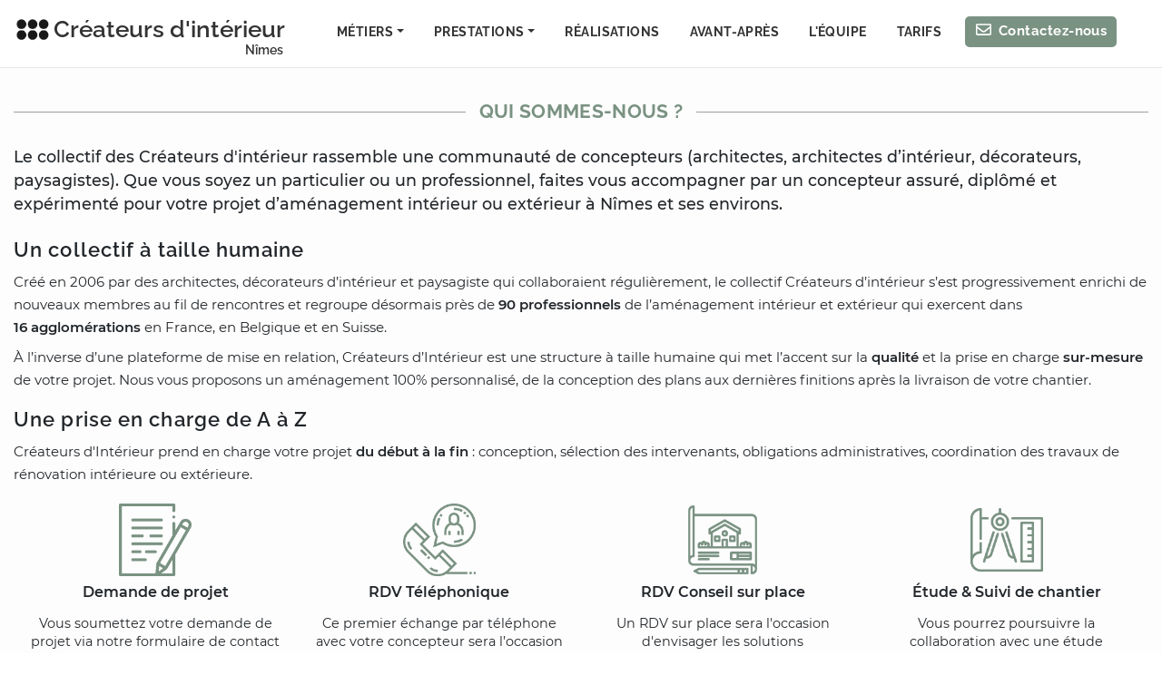

--- FILE ---
content_type: application/javascript; charset=UTF-8
request_url: https://www.architecte-interieur-nimes.com/dfb2161f31d34913e4c8fdb4c463f08a18878eea-d4acaf3327d38dbba231.js
body_size: 5215
content:
(self.webpackChunkgatsby_starter_hello_world=self.webpackChunkgatsby_starter_hello_world||[]).push([[8221],{7640:function(e,t,n){"use strict";n.d(t,{As:function(){return Z},IT:function(){return ne},IZ:function(){return ee},SR:function(){return Q},nD:function(){return C}});var r=n(6540);function a(e,t){var n=Object.keys(e);if(Object.getOwnPropertySymbols){var r=Object.getOwnPropertySymbols(e);t&&(r=r.filter((function(t){return Object.getOwnPropertyDescriptor(e,t).enumerable}))),n.push.apply(n,r)}return n}function o(e){for(var t=1;t<arguments.length;t++){var n=null!=arguments[t]?arguments[t]:{};t%2?a(Object(n),!0).forEach((function(t){u(e,t,n[t])})):Object.getOwnPropertyDescriptors?Object.defineProperties(e,Object.getOwnPropertyDescriptors(n)):a(Object(n)).forEach((function(t){Object.defineProperty(e,t,Object.getOwnPropertyDescriptor(n,t))}))}return e}function i(e,t){if(!(e instanceof t))throw new TypeError("Cannot call a class as a function")}function l(e,t){for(var n=0;n<t.length;n++){var r=t[n];r.enumerable=r.enumerable||!1,r.configurable=!0,"value"in r&&(r.writable=!0),Object.defineProperty(e,r.key,r)}}function c(e,t,n){return t&&l(e.prototype,t),n&&l(e,n),Object.defineProperty(e,"prototype",{writable:!1}),e}function u(e,t,n){return t in e?Object.defineProperty(e,t,{value:n,enumerable:!0,configurable:!0,writable:!0}):e[t]=n,e}function d(){return d=Object.assign||function(e){for(var t=1;t<arguments.length;t++){var n=arguments[t];for(var r in n)Object.prototype.hasOwnProperty.call(n,r)&&(e[r]=n[r])}return e},d.apply(this,arguments)}function s(e,t){if("function"!=typeof t&&null!==t)throw new TypeError("Super expression must either be null or a function");e.prototype=Object.create(t&&t.prototype,{constructor:{value:e,writable:!0,configurable:!0}}),Object.defineProperty(e,"prototype",{writable:!1}),t&&f(e,t)}function p(e){return p=Object.setPrototypeOf?Object.getPrototypeOf:function(e){return e.__proto__||Object.getPrototypeOf(e)},p(e)}function f(e,t){return f=Object.setPrototypeOf||function(e,t){return e.__proto__=t,e},f(e,t)}function h(e,t){if(null==e)return{};var n,r,a=function(e,t){if(null==e)return{};var n,r,a={},o=Object.keys(e);for(r=0;r<o.length;r++)n=o[r],t.indexOf(n)>=0||(a[n]=e[n]);return a}(e,t);if(Object.getOwnPropertySymbols){var o=Object.getOwnPropertySymbols(e);for(r=0;r<o.length;r++)n=o[r],t.indexOf(n)>=0||Object.prototype.propertyIsEnumerable.call(e,n)&&(a[n]=e[n])}return a}function b(e){if(void 0===e)throw new ReferenceError("this hasn't been initialised - super() hasn't been called");return e}function m(e){var t=function(){if("undefined"==typeof Reflect||!Reflect.construct)return!1;if(Reflect.construct.sham)return!1;if("function"==typeof Proxy)return!0;try{return Boolean.prototype.valueOf.call(Reflect.construct(Boolean,[],(function(){}))),!0}catch(e){return!1}}();return function(){var n,r=p(e);if(t){var a=p(this).constructor;n=Reflect.construct(r,arguments,a)}else n=r.apply(this,arguments);return function(e,t){if(t&&("object"==typeof t||"function"==typeof t))return t;if(void 0!==t)throw new TypeError("Derived constructors may only return object or undefined");return b(e)}(this,n)}}function y(e,t){return function(e){if(Array.isArray(e))return e}(e)||function(e,t){var n=null==e?null:"undefined"!=typeof Symbol&&e[Symbol.iterator]||e["@@iterator"];if(null==n)return;var r,a,o=[],i=!0,l=!1;try{for(n=n.call(e);!(i=(r=n.next()).done)&&(o.push(r.value),!t||o.length!==t);i=!0);}catch(c){l=!0,a=c}finally{try{i||null==n.return||n.return()}finally{if(l)throw a}}return o}(e,t)||g(e,t)||function(){throw new TypeError("Invalid attempt to destructure non-iterable instance.\nIn order to be iterable, non-array objects must have a [Symbol.iterator]() method.")}()}function v(e){return function(e){if(Array.isArray(e))return x(e)}(e)||function(e){if("undefined"!=typeof Symbol&&null!=e[Symbol.iterator]||null!=e["@@iterator"])return Array.from(e)}(e)||g(e)||function(){throw new TypeError("Invalid attempt to spread non-iterable instance.\nIn order to be iterable, non-array objects must have a [Symbol.iterator]() method.")}()}function g(e,t){if(e){if("string"==typeof e)return x(e,t);var n=Object.prototype.toString.call(e).slice(8,-1);return"Object"===n&&e.constructor&&(n=e.constructor.name),"Map"===n||"Set"===n?Array.from(e):"Arguments"===n||/^(?:Ui|I)nt(?:8|16|32)(?:Clamped)?Array$/.test(n)?x(e,t):void 0}}function x(e,t){(null==t||t>e.length)&&(t=e.length);for(var n=0,r=new Array(t);n<t;n++)r[n]=e[n];return r}var E=c((function e(t){var n=this,r=t.expanded,a=void 0===r?[]:r,l=t.allowMultipleExpanded,c=void 0!==l&&l,d=t.allowZeroExpanded,s=void 0!==d&&d;i(this,e),u(this,"expanded",void 0),u(this,"allowMultipleExpanded",void 0),u(this,"allowZeroExpanded",void 0),u(this,"toggleExpanded",(function(e){return n.isItemDisabled(e)?n:n.isItemExpanded(e)?n.augment({expanded:n.expanded.filter((function(t){return t!==e}))}):n.augment({expanded:n.allowMultipleExpanded?[].concat(v(n.expanded),[e]):[e]})})),u(this,"isItemDisabled",(function(e){var t=n.isItemExpanded(e),r=1===n.expanded.length;return Boolean(t&&!n.allowZeroExpanded&&r)})),u(this,"isItemExpanded",(function(e){return-1!==n.expanded.indexOf(e)})),u(this,"getPanelAttributes",(function(e,t){var r=null!=t?t:n.isItemExpanded(e);return{role:n.allowMultipleExpanded?void 0:"region","aria-hidden":n.allowMultipleExpanded?!r:void 0,"aria-labelledby":n.getButtonId(e),id:n.getPanelId(e),hidden:!r||void 0}})),u(this,"getHeadingAttributes",(function(){return{role:"heading"}})),u(this,"getButtonAttributes",(function(e,t){var r=null!=t?t:n.isItemExpanded(e),a=n.isItemDisabled(e);return{id:n.getButtonId(e),"aria-disabled":a,"aria-expanded":r,"aria-controls":n.getPanelId(e),role:"button",tabIndex:0}})),u(this,"getPanelId",(function(e){return"accordion__panel-".concat(e)})),u(this,"getButtonId",(function(e){return"accordion__heading-".concat(e)})),u(this,"augment",(function(t){return new e(o({expanded:n.expanded,allowMultipleExpanded:n.allowMultipleExpanded,allowZeroExpanded:n.allowZeroExpanded},t))})),this.expanded=a,this.allowMultipleExpanded=c,this.allowZeroExpanded=s})),w=(0,r.createContext)(null),A=function(e){s(n,e);var t=m(n);function n(){var e;i(this,n);for(var r=arguments.length,a=new Array(r),o=0;o<r;o++)a[o]=arguments[o];return u(b(e=t.call.apply(t,[this].concat(a))),"state",new E({expanded:e.props.preExpanded,allowMultipleExpanded:e.props.allowMultipleExpanded,allowZeroExpanded:e.props.allowZeroExpanded})),u(b(e),"toggleExpanded",(function(t){e.setState((function(e){return e.toggleExpanded(t)}),(function(){e.props.onChange&&e.props.onChange(e.state.expanded)}))})),u(b(e),"isItemDisabled",(function(t){return e.state.isItemDisabled(t)})),u(b(e),"isItemExpanded",(function(t){return e.state.isItemExpanded(t)})),u(b(e),"getPanelAttributes",(function(t,n){return e.state.getPanelAttributes(t,n)})),u(b(e),"getHeadingAttributes",(function(){return e.state.getHeadingAttributes()})),u(b(e),"getButtonAttributes",(function(t,n){return e.state.getButtonAttributes(t,n)})),e}return c(n,[{key:"render",value:function(){var e=this.state,t=e.allowZeroExpanded,n=e.allowMultipleExpanded;return(0,r.createElement)(w.Provider,{value:{allowMultipleExpanded:n,allowZeroExpanded:t,toggleExpanded:this.toggleExpanded,isItemDisabled:this.isItemDisabled,isItemExpanded:this.isItemExpanded,getPanelAttributes:this.getPanelAttributes,getHeadingAttributes:this.getHeadingAttributes,getButtonAttributes:this.getButtonAttributes}},this.props.children||null)}}]),n}(r.PureComponent);u(A,"defaultProps",{allowMultipleExpanded:!1,allowZeroExpanded:!1});var I,O=function(e){s(n,e);var t=m(n);function n(){var e;i(this,n);for(var r=arguments.length,a=new Array(r),o=0;o<r;o++)a[o]=arguments[o];return u(b(e=t.call.apply(t,[this].concat(a))),"renderChildren",(function(t){return t?e.props.children(t):null})),e}return c(n,[{key:"render",value:function(){return(0,r.createElement)(w.Consumer,null,this.renderChildren)}}]),n}(r.PureComponent),k=["className","allowMultipleExpanded","allowZeroExpanded","onChange","preExpanded"],C=function(e){var t=e.className,n=void 0===t?"accordion":t,a=e.allowMultipleExpanded,o=e.allowZeroExpanded,i=e.onChange,l=e.preExpanded,c=h(e,k);return(0,r.createElement)(A,{preExpanded:l,allowMultipleExpanded:a,allowZeroExpanded:o,onChange:i},(0,r.createElement)("div",d({"data-accordion-component":"Accordion",className:n},c)))};!function(e){e.Accordion="Accordion",e.AccordionItem="AccordionItem",e.AccordionItemButton="AccordionItemButton",e.AccordionItemHeading="AccordionItemHeading",e.AccordionItemPanel="AccordionItemPanel"}(I||(I={}));var _=I,P=0;var j=r.useId||function(){var e=P;return P+=1,"raa-".concat(e)},D=/[\u0009\u000a\u000c\u000d\u0020]/g;function S(e){return""!==e&&!D.test(e)||(console.error('uuid must be a valid HTML5 id but was given "'.concat(e,'", ASCII whitespaces are forbidden')),!1)}var N=(0,r.createContext)(null),T=function(e){var t=e.children,n=e.uuid,a=e.accordionContext,o=e.dangerouslySetExpanded,i=function(){a.toggleExpanded(n)},l=function(e){var a=null!=o?o:e.isItemExpanded(n),l=e.isItemDisabled(n),c=e.getPanelAttributes(n,o),u=e.getHeadingAttributes(n),d=e.getButtonAttributes(n,o);return(0,r.createElement)(N.Provider,{value:{uuid:n,expanded:a,disabled:l,toggleExpanded:i,panelAttributes:c,headingAttributes:u,buttonAttributes:d}},t)};return(0,r.createElement)(O,null,l)},R=function(e){return(0,r.createElement)(O,null,(function(t){return(0,r.createElement)(T,d({},e,{accordionContext:t}))}))},M=function(e){var t=e.children,n=function(e){return e?t(e):null};return(0,r.createElement)(N.Consumer,null,n)},B=["uuid","dangerouslySetExpanded","className","activeClassName"],Z=function(e){var t=e.uuid,n=e.dangerouslySetExpanded,a=e.className,o=void 0===a?"accordion__item":a,i=e.activeClassName,l=h(e,B),c=y((0,r.useState)(j()),1)[0],u=null!=t?t:c,s=function(e){var t=e.expanded&&i?i:o;return(0,r.createElement)("div",d({"data-accordion-component":"AccordionItem",className:t},l))};return S(u.toString()),l.id&&S(l.id),(0,r.createElement)(R,{uuid:u,dangerouslySetExpanded:n},(0,r.createElement)(M,null,s))};function H(e){return e&&(e.matches('[data-accordion-component="Accordion"]')?e:H(e.parentElement))}function L(e){var t=H(e);return t&&Array.from(t.querySelectorAll('[data-accordion-component="AccordionItemButton"]'))}Z.displayName=_.AccordionItem;var U="End",z="Enter",G="Home",V=" ",F="Spacebar",W="ArrowUp",q="ArrowDown",K="ArrowLeft",Y="ArrowRight",$=["toggleExpanded","className"],J=function(e){var t=e.toggleExpanded,n=e.className,a=void 0===n?"accordion__button":n,o=h(e,$);return o.id&&S(o.id),(0,r.createElement)("div",d({className:a},o,{role:"button",tabIndex:0,onClick:t,onKeyDown:function(e){var n,r,a=e.key;if(a!==z&&a!==V&&a!==F||(e.preventDefault(),t()),e.target instanceof HTMLElement)switch(a){case G:e.preventDefault(),n=e.target,(r=(L(n)||[])[0])&&r.focus();break;case U:e.preventDefault(),function(e){var t=L(e)||[],n=t[t.length-1];n&&n.focus()}(e.target);break;case K:case W:e.preventDefault(),function(e){var t=L(e)||[],n=t.indexOf(e);if(-1!==n){var r=t[n-1];r&&r.focus()}}(e.target);break;case Y:case q:e.preventDefault(),function(e){var t=L(e)||[],n=t.indexOf(e);if(-1!==n){var r=t[n+1];r&&r.focus()}}(e.target)}},"data-accordion-component":"AccordionItemButton"}))},Q=function(e){return(0,r.createElement)(M,null,(function(t){var n=t.toggleExpanded,a=t.buttonAttributes;return(0,r.createElement)(J,d({toggleExpanded:n},e,a))}))},X=function(e){s(n,e);var t=m(n);function n(){var e;i(this,n);for(var r=arguments.length,a=new Array(r),o=0;o<r;o++)a[o]=arguments[o];return u(b(e=t.call.apply(t,[this].concat(a))),"ref",void 0),u(b(e),"setRef",(function(t){e.ref=t})),e}return c(n,[{key:"componentDidUpdate",value:function(){n.VALIDATE(this.ref)}},{key:"componentDidMount",value:function(){n.VALIDATE(this.ref)}},{key:"render",value:function(){return(0,r.createElement)("div",d({"data-accordion-component":"AccordionItemHeading"},this.props,{ref:this.setRef}))}}],[{key:"VALIDATE",value:function(e){if(void 0===e)throw new Error("ref is undefined");if(1!==e.childElementCount||!e.firstElementChild||"AccordionItemButton"!==e.firstElementChild.getAttribute("data-accordion-component"))throw new Error("AccordionItemButton may contain only one child element, which must be an instance of AccordionItemButton.\n\nFrom the WAI-ARIA spec (https://www.w3.org/TR/wai-aria-practices-1.1/#accordion):\n\n“The button element is the only element inside the heading element. That is, if there are other visually persistent elements, they are not included inside the heading element.”\n\n")}}]),n}(r.PureComponent);u(X,"defaultProps",{className:"accordion__heading","aria-level":3});var ee=function(e){return(0,r.createElement)(M,null,(function(t){var n=t.headingAttributes;return e.id&&S(e.id),(0,r.createElement)(X,d({},e,n))}))};ee.displayName=_.AccordionItemHeading;var te=["className","region","id"],ne=function(e){var t=e.className,n=void 0===t?"accordion__panel":t,a=e.region,i=e.id,l=h(e,te),c=function(e){var t=e.panelAttributes;i&&S(i);var c=o(o({},t),{},{"aria-labelledby":a?t["aria-labelledby"]:void 0});return(0,r.createElement)("div",d({"data-accordion-component":"AccordionItemPanel",className:n},l,c,{role:a?"region":void 0}))};return(0,r.createElement)(M,null,c)}},2162:function(e,t,n){var r;e.exports=(r=n(6540),function(e){function t(r){if(n[r])return n[r].exports;var a=n[r]={exports:{},id:r,loaded:!1};return e[r].call(a.exports,a,a.exports,t),a.loaded=!0,a.exports}var n={};return t.m=e,t.c=n,t.p="",t(0)}([function(e,t,n){"use strict";function r(e){return e&&e.__esModule?e:{default:e}}function a(e,t){if(!(e instanceof t))throw new TypeError("Cannot call a class as a function")}function o(e,t){if(!e)throw new ReferenceError("this hasn't been initialised - super() hasn't been called");return!t||"object"!=typeof t&&"function"!=typeof t?e:t}function i(e,t){if("function"!=typeof t&&null!==t)throw new TypeError("Super expression must either be null or a function, not "+typeof t);e.prototype=Object.create(t&&t.prototype,{constructor:{value:e,enumerable:!1,writable:!0,configurable:!0}}),t&&(Object.setPrototypeOf?Object.setPrototypeOf(e,t):e.__proto__=t)}Object.defineProperty(t,"__esModule",{value:!0});var l=function(){function e(e,t){for(var n=0;n<t.length;n++){var r=t[n];r.enumerable=r.enumerable||!1,r.configurable=!0,"value"in r&&(r.writable=!0),Object.defineProperty(e,r.key,r)}}return function(t,n,r){return n&&e(t.prototype,n),r&&e(t,r),t}}(),c=n(6),u=r(c),d=r(n(4)),s={className:d.default.string,onloadCallbackName:d.default.string,elementID:d.default.string,onloadCallback:d.default.func,verifyCallback:d.default.func,expiredCallback:d.default.func,render:d.default.oneOf(["onload","explicit"]),sitekey:d.default.string,theme:d.default.oneOf(["light","dark"]),type:d.default.string,verifyCallbackName:d.default.string,expiredCallbackName:d.default.string,size:d.default.oneOf(["invisible","compact","normal"]),tabindex:d.default.string,hl:d.default.string,badge:d.default.oneOf(["bottomright","bottomleft","inline"])},p={elementID:"g-recaptcha",className:"g-recaptcha",onloadCallback:void 0,onloadCallbackName:"onloadCallback",verifyCallback:void 0,verifyCallbackName:"verifyCallback",expiredCallback:void 0,expiredCallbackName:"expiredCallback",render:"onload",theme:"light",type:"image",size:"normal",tabindex:"0",hl:"en",badge:"bottomright"},f=function(){return"undefined"!=typeof window&&void 0!==window.grecaptcha&&"function"==typeof window.grecaptcha.render},h=void 0,b=function(e){function t(e){a(this,t);var n=o(this,(t.__proto__||Object.getPrototypeOf(t)).call(this,e));return n._renderGrecaptcha=n._renderGrecaptcha.bind(n),n.reset=n.reset.bind(n),n.state={ready:f(),widget:null},n.state.ready||"undefined"==typeof window||(h=setInterval(n._updateReadyState.bind(n),1e3)),n}return i(t,e),l(t,[{key:"componentDidMount",value:function(){this.state.ready&&this._renderGrecaptcha()}},{key:"componentDidUpdate",value:function(e,t){var n=this.props,r=n.render,a=n.onloadCallback;"explicit"===r&&a&&this.state.ready&&!t.ready&&this._renderGrecaptcha()}},{key:"componentWillUnmount",value:function(){clearInterval(h)}},{key:"reset",value:function(){var e=this.state,t=e.ready,n=e.widget;t&&null!==n&&grecaptcha.reset(n)}},{key:"execute",value:function(){var e=this.state,t=e.ready,n=e.widget;t&&null!==n&&grecaptcha.execute(n)}},{key:"_updateReadyState",value:function(){f()&&(this.setState({ready:!0}),clearInterval(h))}},{key:"_renderGrecaptcha",value:function(){this.state.widget=grecaptcha.render(this.props.elementID,{sitekey:this.props.sitekey,callback:this.props.verifyCallback?this.props.verifyCallback:void 0,theme:this.props.theme,type:this.props.type,size:this.props.size,tabindex:this.props.tabindex,hl:this.props.hl,badge:this.props.badge,"expired-callback":this.props.expiredCallback?this.props.expiredCallback:void 0}),this.props.onloadCallback&&this.props.onloadCallback()}},{key:"render",value:function(){return"explicit"===this.props.render&&this.props.onloadCallback?u.default.createElement("div",{id:this.props.elementID,"data-onloadcallbackname":this.props.onloadCallbackName,"data-verifycallbackname":this.props.verifyCallbackName}):u.default.createElement("div",{id:this.props.elementID,className:this.props.className,"data-sitekey":this.props.sitekey,"data-theme":this.props.theme,"data-type":this.props.type,"data-size":this.props.size,"data-badge":this.props.badge,"data-tabindex":this.props.tabindex})}}]),t}(c.Component);t.default=b,b.propTypes=s,b.defaultProps=p,e.exports=t.default},function(e,t){"use strict";function n(e){return function(){return e}}var r=function(){};r.thatReturns=n,r.thatReturnsFalse=n(!1),r.thatReturnsTrue=n(!0),r.thatReturnsNull=n(null),r.thatReturnsThis=function(){return this},r.thatReturnsArgument=function(e){return e},e.exports=r},function(e,t,n){"use strict";function r(e,t,n,r,o,i,l,c){if(a(t),!e){var u;if(void 0===t)u=new Error("Minified exception occurred; use the non-minified dev environment for the full error message and additional helpful warnings.");else{var d=[n,r,o,i,l,c],s=0;(u=new Error(t.replace(/%s/g,(function(){return d[s++]})))).name="Invariant Violation"}throw u.framesToPop=1,u}}var a=function(e){};e.exports=r},function(e,t,n){"use strict";var r=n(1),a=n(2),o=n(5);e.exports=function(){function e(e,t,n,r,i,l){l!==o&&a(!1,"Calling PropTypes validators directly is not supported by the `prop-types` package. Use PropTypes.checkPropTypes() to call them. Read more at http://fb.me/use-check-prop-types")}function t(){return e}e.isRequired=e;var n={array:e,bool:e,func:e,number:e,object:e,string:e,symbol:e,any:e,arrayOf:t,element:e,instanceOf:t,node:e,objectOf:t,oneOf:t,oneOfType:t,shape:t};return n.checkPropTypes=r,n.PropTypes=n,n}},function(e,t,n){e.exports=n(3)()},function(e,t){"use strict";var n="SECRET_DO_NOT_PASS_THIS_OR_YOU_WILL_BE_FIRED";e.exports=n},function(e,t){e.exports=r}]))}}]);
//# sourceMappingURL=dfb2161f31d34913e4c8fdb4c463f08a18878eea-d4acaf3327d38dbba231.js.map

--- FILE ---
content_type: application/javascript; charset=UTF-8
request_url: https://www.architecte-interieur-nimes.com/component---src-pages-qui-sommes-nous-js-a9b7b98f1289178f5d5d.js
body_size: 930
content:
"use strict";(self.webpackChunkgatsby_starter_hello_world=self.webpackChunkgatsby_starter_hello_world||[]).push([[8497],{9764:function(A,a,e){var i=e(644),t=(e(6540),e(7437));const s=(0,i.A)("div",{target:"ey07r5q2"})({name:"2qga7i",styles:"text-align:right"}),n=(0,i.A)("div",{target:"ey07r5q1"})({name:"yk0rtr",styles:"display:inline-block;position:relative;width:20px;height:20px;div{box-sizing:border-box;display:block;position:absolute;width:20px;height:20px;margin:3px;border:3px solid #7a9282;border-radius:50%;animation:lds-ring 1.2s cubic-bezier(0.5, 0, 0.5, 1) infinite;border-color:#7a9282 transparent transparent transparent;}div:nth-child(1){animation-delay:-0.45s;}div:nth-child(2){animation-delay:-0.3s;}div:nth-child(3){animation-delay:-0.15s;}@keyframes lds-ring{0%{transform:rotate(0deg);}100%{transform:rotate(360deg);}}"}),c=(0,i.A)("div",{target:"ey07r5q0"})({name:"17s2olu",styles:"display:inline-block;font-size:0.82em;font-weight:600"});a.A=()=>(0,t.Y)(s,null,(0,t.Y)(c,null,"Envoi de votre message. Veuillez patientez."),(0,t.Y)(n,null,(0,t.Y)("div",null),(0,t.Y)("div",null),(0,t.Y)("div",null),(0,t.Y)("div",null)))},9995:function(A){A.exports=JSON.parse('{"layout":"constrained","placeholder":{"fallback":"[data-uri]"},"images":{"fallback":{"src":"/static/eb44caefca976d92a4f3cd89a2a8033b/35a64/nimes.jpg","srcSet":"/static/eb44caefca976d92a4f3cd89a2a8033b/8e31a/nimes.jpg 167w,\\n/static/eb44caefca976d92a4f3cd89a2a8033b/985cf/nimes.jpg 334w,\\n/static/eb44caefca976d92a4f3cd89a2a8033b/35a64/nimes.jpg 667w","sizes":"(min-width: 667px) 667px, 100vw"},"sources":[{"srcSet":"/static/eb44caefca976d92a4f3cd89a2a8033b/f5dfe/nimes.webp 167w,\\n/static/eb44caefca976d92a4f3cd89a2a8033b/806c2/nimes.webp 334w,\\n/static/eb44caefca976d92a4f3cd89a2a8033b/fc7a2/nimes.webp 667w","type":"image/webp","sizes":"(min-width: 667px) 667px, 100vw"}]},"width":667,"height":889}')}}]);
//# sourceMappingURL=component---src-pages-qui-sommes-nous-js-a9b7b98f1289178f5d5d.js.map

--- FILE ---
content_type: application/javascript; charset=UTF-8
request_url: https://www.architecte-interieur-nimes.com/dfb2161f31d34913e4c8fdb4c463f08a18878eea-d4acaf3327d38dbba231.js
body_size: -577
content:
(self.webpackChunkgatsby_starter_hello_world=self.webpackChunkgatsby_starter_hello_world||[]).push([[8221],{7640:function(e,t,n){"use strict";n.d(t,{As:function(){return Z},IT:function(){return ne},IZ:function(){return ee},SR:function(){return Q},nD:function(){return C}});var r=n(6540);function a(e,t){var n=Object.keys(e);if(Object.getOwnPropertySymbols){var r=Object.getOwnPropertySymbols(e);t&&(r=r.filter((function(t){return Object.getOwnPropertyDescriptor(e,t).enumerable}))),n.push.apply(n,r)}return n}function o(e){for(var t=1;t<arguments.length;t++){var n=null!=arguments[t]?arguments[t]:{};t%2?a(Object(n),!0).forEach((function(t){u(e,t,n[t])})):Object.getOwnPropertyDescriptors?Object.defineProperties(e,Object.getOwnPropertyDescriptors(n)):a(Object(n)).forEach((function(t){Object.defineProperty(e,t,Object.getOwnPropertyDescriptor(n,t))}))}return e}function i(e,t){if(!(e instanceof t))throw new TypeError("Cannot call a class as a function")}function l(e,t){for(var n=0;n<t.length;n++){var r=t[n];r.enumerable=r.enumerable||!1,r.configurable=!0,"value"in r&&(r.writable=!0),Object.defineProperty(e,r.key,r)}}function c(e,t,n){return t&&l(e.prototype,t),n&&l(e,n),Object.defineProperty(e,"prototype",{writable:!1}),e}function u(e,t,n){return t in e?Object.defineProperty(e,t,{value:n,enumerable:!0,configurable:!0,writable:!0}):e[t]=n,e}function d(){return d=Object.assign||function(e){for(var t=1;t<arguments.length;t++){var n=arguments[t];for(var r in n)Object.prototype.hasOwnProperty.call(n,r)&&(e[r]=n[r])}return e},d.apply(this,arguments)}function s(e,t){if("function"!=typeof t&&null!==t)throw new TypeError("Super expression must either be null or a function");e.prototype=Object.create(t&&t.prototype,{constructor:{value:e,writable:!0,configurable:!0}}),Object.defineProperty(e,"prototype",{writable:!1}),t&&f(e,t)}function p(e){return p=Object.setPrototypeOf?Object.getPrototypeOf:function(e){return e.__proto__||Object.getPrototypeOf(e)},p(e)}function f(e,t){return f=Object.setPrototypeOf||function(e,t){return e.__proto__=t,e},f(e,t)}function h(e,t){if(null==e)return{};var n,r,a=function(e,t){if(null==e)return{};var n,r,a={},o=Object.keys(e);for(r=0;r<o.length;r++)n=o[r],t.indexOf(n)>=0||(a[n]=e[n]);return a}(e,t);if(Object.getOwnPropertySymbols){var o=Object.getOwnPropertySymbols(e);for(r=0;r<o.length;r++)n=o[r],t.indexOf(n)>=0||Object.prototype.propertyIsEnumerable.call(e,n)&&(a[n]=e[n])}return a}function b(e){if(void 0===e)throw new ReferenceError("this hasn't been initialised - super() hasn't been called");return e}function m(e){var t=function(){if("undefined"==typeof Reflect||!Reflect.construct)return!1;if(Reflect.construct.sham)return!1;if("function"==typeof Proxy)return!0;try{return Boolean.prototype.valueOf.call(Reflect.construct(Boolean,[],(function(){}))),!0}catch(e){return!1}}();return function(){var n,r=p(e);if(t){var a=p(this).constructor;n=Reflect.construct(r,arguments,a)}else n=r.apply(this,arguments);return function(e,t){if(t&&("object"==typeof t||"function"==typeof t))return t;if(void 0!==t)throw new TypeError("Derived constructors may only return object or undefined");return b(e)}(this,n)}}function y(e,t){return function(e){if(Array.isArray(e))return e}(e)||function(e,t){var n=null==e?null:"undefined"!=typeof Symbol&&e[Symbol.iterator]||e["@@iterator"];if(null==n)return;var r,a,o=[],i=!0,l=!1;try{for(n=n.call(e);!(i=(r=n.next()).done)&&(o.push(r.value),!t||o.length!==t);i=!0);}catch(c){l=!0,a=c}finally{try{i||null==n.return||n.return()}finally{if(l)throw a}}return o}(e,t)||g(e,t)||function(){throw new TypeError("Invalid attempt to destructure non-iterable instance.\nIn order to be iterable, non-array objects must have a [Symbol.iterator]() method.")}()}function v(e){return function(e){if(Array.isArray(e))return x(e)}(e)||function(e){if("undefined"!=typeof Symbol&&null!=e[Symbol.iterator]||null!=e["@@iterator"])return Array.from(e)}(e)||g(e)||function(){throw new TypeError("Invalid attempt to spread non-iterable instance.\nIn order to be iterable, non-array objects must have a [Symbol.iterator]() method.")}()}function g(e,t){if(e){if("string"==typeof e)return x(e,t);var n=Object.prototype.toString.call(e).slice(8,-1);return"Object"===n&&e.constructor&&(n=e.constructor.name),"Map"===n||"Set"===n?Array.from(e):"Arguments"===n||/^(?:Ui|I)nt(?:8|16|32)(?:Clamped)?Array$/.test(n)?x(e,t):void 0}}function x(e,t){(null==t||t>e.length)&&(t=e.length);for(var n=0,r=new Array(t);n<t;n++)r[n]=e[n];return r}var E=c((function e(t){var n=this,r=t.expanded,a=void 0===r?[]:r,l=t.allowMultipleExpanded,c=void 0!==l&&l,d=t.allowZeroExpanded,s=void 0!==d&&d;i(this,e),u(this,"expanded",void 0),u(this,"allowMultipleExpanded",void 0),u(this,"allowZeroExpanded",void 0),u(this,"toggleExpanded",(function(e){return n.isItemDisabled(e)?n:n.isItemExpanded(e)?n.augment({expanded:n.expanded.filter((function(t){return t!==e}))}):n.augment({expanded:n.allowMultipleExpanded?[].concat(v(n.expanded),[e]):[e]})})),u(this,"isItemDisabled",(function(e){var t=n.isItemExpanded(e),r=1===n.expanded.length;return Boolean(t&&!n.allowZeroExpanded&&r)})),u(this,"isItemExpanded",(function(e){return-1!==n.expanded.indexOf(e)})),u(this,"getPanelAttributes",(function(e,t){var r=null!=t?t:n.isItemExpanded(e);return{role:n.allowMultipleExpanded?void 0:"region","aria-hidden":n.allowMultipleExpanded?!r:void 0,"aria-labelledby":n.getButtonId(e),id:n.getPanelId(e),hidden:!r||void 0}})),u(this,"getHeadingAttributes",(function(){return{role:"heading"}})),u(this,"getButtonAttributes",(function(e,t){var r=null!=t?t:n.isItemExpanded(e),a=n.isItemDisabled(e);return{id:n.getButtonId(e),"aria-disabled":a,"aria-expanded":r,"aria-controls":n.getPanelId(e),role:"button",tabIndex:0}})),u(this,"getPanelId",(function(e){return"accordion__panel-".concat(e)})),u(this,"getButtonId",(function(e){return"accordion__heading-".concat(e)})),u(this,"augment",(function(t){return new e(o({expanded:n.expanded,allowMultipleExpanded:n.allowMultipleExpanded,allowZeroExpanded:n.allowZeroExpanded},t))})),this.expanded=a,this.allowMultipleExpanded=c,this.allowZeroExpanded=s})),w=(0,r.createContext)(null),A=function(e){s(n,e);var t=m(n);function n(){var e;i(this,n);for(var r=arguments.length,a=new Array(r),o=0;o<r;o++)a[o]=arguments[o];return u(b(e=t.call.apply(t,[this].concat(a))),"state",new E({expanded:e.props.preExpanded,allowMultipleExpanded:e.props.allowMultipleExpanded,allowZeroExpanded:e.props.allowZeroExpanded})),u(b(e),"toggleExpanded",(function(t){e.setState((function(e){return e.toggleExpanded(t)}),(function(){e.props.onChange&&e.props.onChange(e.state.expanded)}))})),u(b(e),"isItemDisabled",(function(t){return e.state.isItemDisabled(t)})),u(b(e),"isItemExpanded",(function(t){return e.state.isItemExpanded(t)})),u(b(e),"getPanelAttributes",(function(t,n){return e.state.getPanelAttributes(t,n)})),u(b(e),"getHeadingAttributes",(function(){return e.state.getHeadingAttributes()})),u(b(e),"getButtonAttributes",(function(t,n){return e.state.getButtonAttributes(t,n)})),e}return c(n,[{key:"render",value:function(){var e=this.state,t=e.allowZeroExpanded,n=e.allowMultipleExpanded;return(0,r.createElement)(w.Provider,{value:{allowMultipleExpanded:n,allowZeroExpanded:t,toggleExpanded:this.toggleExpanded,isItemDisabled:this.isItemDisabled,isItemExpanded:this.isItemExpanded,getPanelAttributes:this.getPanelAttributes,getHeadingAttributes:this.getHeadingAttributes,getButtonAttributes:this.getButtonAttributes}},this.props.children||null)}}]),n}(r.PureComponent);u(A,"defaultProps",{allowMultipleExpanded:!1,allowZeroExpanded:!1});var I,O=function(e){s(n,e);var t=m(n);function n(){var e;i(this,n);for(var r=arguments.length,a=new Array(r),o=0;o<r;o++)a[o]=arguments[o];return u(b(e=t.call.apply(t,[this].concat(a))),"renderChildren",(function(t){return t?e.props.children(t):null})),e}return c(n,[{key:"render",value:function(){return(0,r.createElement)(w.Consumer,null,this.renderChildren)}}]),n}(r.PureComponent),k=["className","allowMultipleExpanded","allowZeroExpanded","onChange","preExpanded"],C=function(e){var t=e.className,n=void 0===t?"accordion":t,a=e.allowMultipleExpanded,o=e.allowZeroExpanded,i=e.onChange,l=e.preExpanded,c=h(e,k);return(0,r.createElement)(A,{preExpanded:l,allowMultipleExpanded:a,allowZeroExpanded:o,onChange:i},(0,r.createElement)("div",d({"data-accordion-component":"Accordion",className:n},c)))};!function(e){e.Accordion="Accordion",e.AccordionItem="AccordionItem",e.AccordionItemButton="AccordionItemButton",e.AccordionItemHeading="AccordionItemHeading",e.AccordionItemPanel="AccordionItemPanel"}(I||(I={}));var _=I,P=0;var j=r.useId||function(){var e=P;return P+=1,"raa-".concat(e)},D=/[\u0009\u000a\u000c\u000d\u0020]/g;function S(e){return""!==e&&!D.test(e)||(console.error('uuid must be a valid HTML5 id but was given "'.concat(e,'", ASCII whitespaces are forbidden')),!1)}var N=(0,r.createContext)(null),T=function(e){var t=e.children,n=e.uuid,a=e.accordionContext,o=e.dangerouslySetExpanded,i=function(){a.toggleExpanded(n)},l=function(e){var a=null!=o?o:e.isItemExpanded(n),l=e.isItemDisabled(n),c=e.getPanelAttributes(n,o),u=e.getHeadingAttributes(n),d=e.getButtonAttributes(n,o);return(0,r.createElement)(N.Provider,{value:{uuid:n,expanded:a,disabled:l,toggleExpanded:i,panelAttributes:c,headingAttributes:u,buttonAttributes:d}},t)};return(0,r.createElement)(O,null,l)},R=function(e){return(0,r.createElement)(O,null,(function(t){return(0,r.createElement)(T,d({},e,{accordionContext:t}))}))},M=function(e){var t=e.children,n=function(e){return e?t(e):null};return(0,r.createElement)(N.Consumer,null,n)},B=["uuid","dangerouslySetExpanded","className","activeClassName"],Z=function(e){var t=e.uuid,n=e.dangerouslySetExpanded,a=e.className,o=void 0===a?"accordion__item":a,i=e.activeClassName,l=h(e,B),c=y((0,r.useState)(j()),1)[0],u=null!=t?t:c,s=function(e){var t=e.expanded&&i?i:o;return(0,r.createElement)("div",d({"data-accordion-component":"AccordionItem",className:t},l))};return S(u.toString()),l.id&&S(l.id),(0,r.createElement)(R,{uuid:u,dangerouslySetExpanded:n},(0,r.createElement)(M,null,s))};function H(e){return e&&(e.matches('[data-accordion-component="Accordion"]')?e:H(e.parentElement))}function L(e){var t=H(e);return t&&Array.from(t.querySelectorAll('[data-accordion-component="AccordionItemButton"]'))}Z.displayName=_.AccordionItem;var U="End",z="Enter",G="Home",V=" ",F="Spacebar",W="ArrowUp",q="ArrowDown",K="ArrowLeft",Y="ArrowRight",$=["toggleExpanded","className"],J=function(e){var t=e.toggleExpanded,n=e.className,a=void 0===n?"accordion__button":n,o=h(e,$);return o.id&&S(o.id),(0,r.createElement)("div",d({className:a},o,{role:"button",tabIndex:0,onClick:t,onKeyDown:function(e){var n,r,a=e.key;if(a!==z&&a!==V&&a!==F||(e.preventDefault(),t()),e.target instanceof HTMLElement)switch(a){case G:e.preventDefault(),n=e.target,(r=(L(n)||[])[0])&&r.focus();break;case U:e.preventDefault(),function(e){var t=L(e)||[],n=t[t.length-1];n&&n.focus()}(e.target);break;case K:case W:e.preventDefault(),function(e){var t=L(e)||[],n=t.indexOf(e);if(-1!==n){var r=t[n-1];r&&r.focus()}}(e.target);break;case Y:case q:e.preventDefault(),function(e){var t=L(e)||[],n=t.indexOf(e);if(-1!==n){var r=t[n+1];r&&r.focus()}}(e.target)}},"data-accordion-component":"AccordionItemButton"}))},Q=function(e){return(0,r.createElement)(M,null,(function(t){var n=t.toggleExpanded,a=t.buttonAttributes;return(0,r.createElement)(J,d({toggleExpanded:n},e,a))}))},X=function(e){s(n,e);var t=m(n);function n(){var e;i(this,n);for(var r=arguments.length,a=new Array(r),o=0;o<r;o++)a[o]=arguments[o];return u(b(e=t.call.apply(t,[this].concat(a))),"ref",void 0),u(b(e),"setRef",(function(t){e.ref=t})),e}return c(n,[{key:"componentDidUpdate",value:function(){n.VALIDATE(this.ref)}},{key:"componentDidMount",value:function(){n.VALIDATE(this.ref)}},{key:"render",value:function(){return(0,r.createElement)("div",d({"data-accordion-component":"AccordionItemHeading"},this.props,{ref:this.setRef}))}}],[{key:"VALIDATE",value:function(e){if(void 0===e)throw new Error("ref is undefined");if(1!==e.childElementCount||!e.firstElementChild||"AccordionItemButton"!==e.firstElementChild.getAttribute("data-accordion-component"))throw new Error("AccordionItemButton may contain only one child element, which must be an instance of AccordionItemButton.\n\nFrom the WAI-ARIA spec (https://www.w3.org/TR/wai-aria-practices-1.1/#accordion):\n\n“The button element is the only element inside the heading element. That is, if there are other visually persistent elements, they are not included inside the heading element.”\n\n")}}]),n}(r.PureComponent);u(X,"defaultProps",{className:"accordion__heading","aria-level":3});var ee=function(e){return(0,r.createElement)(M,null,(function(t){var n=t.headingAttributes;return e.id&&S(e.id),(0,r.createElement)(X,d({},e,n))}))};ee.displayName=_.AccordionItemHeading;var te=["className","region","id"],ne=function(e){var t=e.className,n=void 0===t?"accordion__panel":t,a=e.region,i=e.id,l=h(e,te),c=function(e){var t=e.panelAttributes;i&&S(i);var c=o(o({},t),{},{"aria-labelledby":a?t["aria-labelledby"]:void 0});return(0,r.createElement)("div",d({"data-accordion-component":"AccordionItemPanel",className:n},l,c,{role:a?"region":void 0}))};return(0,r.createElement)(M,null,c)}},2162:function(e,t,n){var r;e.exports=(r=n(6540),function(e){function t(r){if(n[r])return n[r].exports;var a=n[r]={exports:{},id:r,loaded:!1};return e[r].call(a.exports,a,a.exports,t),a.loaded=!0,a.exports}var n={};return t.m=e,t.c=n,t.p="",t(0)}([function(e,t,n){"use strict";function r(e){return e&&e.__esModule?e:{default:e}}function a(e,t){if(!(e instanceof t))throw new TypeError("Cannot call a class as a function")}function o(e,t){if(!e)throw new ReferenceError("this hasn't been initialised - super() hasn't been called");return!t||"object"!=typeof t&&"function"!=typeof t?e:t}function i(e,t){if("function"!=typeof t&&null!==t)throw new TypeError("Super expression must either be null or a function, not "+typeof t);e.prototype=Object.create(t&&t.prototype,{constructor:{value:e,enumerable:!1,writable:!0,configurable:!0}}),t&&(Object.setPrototypeOf?Object.setPrototypeOf(e,t):e.__proto__=t)}Object.defineProperty(t,"__esModule",{value:!0});var l=function(){function e(e,t){for(var n=0;n<t.length;n++){var r=t[n];r.enumerable=r.enumerable||!1,r.configurable=!0,"value"in r&&(r.writable=!0),Object.defineProperty(e,r.key,r)}}return function(t,n,r){return n&&e(t.prototype,n),r&&e(t,r),t}}(),c=n(6),u=r(c),d=r(n(4)),s={className:d.default.string,onloadCallbackName:d.default.string,elementID:d.default.string,onloadCallback:d.default.func,verifyCallback:d.default.func,expiredCallback:d.default.func,render:d.default.oneOf(["onload","explicit"]),sitekey:d.default.string,theme:d.default.oneOf(["light","dark"]),type:d.default.string,verifyCallbackName:d.default.string,expiredCallbackName:d.default.string,size:d.default.oneOf(["invisible","compact","normal"]),tabindex:d.default.string,hl:d.default.string,badge:d.default.oneOf(["bottomright","bottomleft","inline"])},p={elementID:"g-recaptcha",className:"g-recaptcha",onloadCallback:void 0,onloadCallbackName:"onloadCallback",verifyCallback:void 0,verifyCallbackName:"verifyCallback",expiredCallback:void 0,expiredCallbackName:"expiredCallback",render:"onload",theme:"light",type:"image",size:"normal",tabindex:"0",hl:"en",badge:"bottomright"},f=function(){return"undefined"!=typeof window&&void 0!==window.grecaptcha&&"function"==typeof window.grecaptcha.render},h=void 0,b=function(e){function t(e){a(this,t);var n=o(this,(t.__proto__||Object.getPrototypeOf(t)).call(this,e));return n._renderGrecaptcha=n._renderGrecaptcha.bind(n),n.reset=n.reset.bind(n),n.state={ready:f(),widget:null},n.state.ready||"undefined"==typeof window||(h=setInterval(n._updateReadyState.bind(n),1e3)),n}return i(t,e),l(t,[{key:"componentDidMount",value:function(){this.state.ready&&this._renderGrecaptcha()}},{key:"componentDidUpdate",value:function(e,t){var n=this.props,r=n.render,a=n.onloadCallback;"explicit"===r&&a&&this.state.ready&&!t.ready&&this._renderGrecaptcha()}},{key:"componentWillUnmount",value:function(){clearInterval(h)}},{key:"reset",value:function(){var e=this.state,t=e.ready,n=e.widget;t&&null!==n&&grecaptcha.reset(n)}},{key:"execute",value:function(){var e=this.state,t=e.ready,n=e.widget;t&&null!==n&&grecaptcha.execute(n)}},{key:"_updateReadyState",value:function(){f()&&(this.setState({ready:!0}),clearInterval(h))}},{key:"_renderGrecaptcha",value:function(){this.state.widget=grecaptcha.render(this.props.elementID,{sitekey:this.props.sitekey,callback:this.props.verifyCallback?this.props.verifyCallback:void 0,theme:this.props.theme,type:this.props.type,size:this.props.size,tabindex:this.props.tabindex,hl:this.props.hl,badge:this.props.badge,"expired-callback":this.props.expiredCallback?this.props.expiredCallback:void 0}),this.props.onloadCallback&&this.props.onloadCallback()}},{key:"render",value:function(){return"explicit"===this.props.render&&this.props.onloadCallback?u.default.createElement("div",{id:this.props.elementID,"data-onloadcallbackname":this.props.onloadCallbackName,"data-verifycallbackname":this.props.verifyCallbackName}):u.default.createElement("div",{id:this.props.elementID,className:this.props.className,"data-sitekey":this.props.sitekey,"data-theme":this.props.theme,"data-type":this.props.type,"data-size":this.props.size,"data-badge":this.props.badge,"data-tabindex":this.props.tabindex})}}]),t}(c.Component);t.default=b,b.propTypes=s,b.defaultProps=p,e.exports=t.default},function(e,t){"use strict";function n(e){return function(){return e}}var r=function(){};r.thatReturns=n,r.thatReturnsFalse=n(!1),r.thatReturnsTrue=n(!0),r.thatReturnsNull=n(null),r.thatReturnsThis=function(){return this},r.thatReturnsArgument=function(e){return e},e.exports=r},function(e,t,n){"use strict";function r(e,t,n,r,o,i,l,c){if(a(t),!e){var u;if(void 0===t)u=new Error("Minified exception occurred; use the non-minified dev environment for the full error message and additional helpful warnings.");else{var d=[n,r,o,i,l,c],s=0;(u=new Error(t.replace(/%s/g,(function(){return d[s++]})))).name="Invariant Violation"}throw u.framesToPop=1,u}}var a=function(e){};e.exports=r},function(e,t,n){"use strict";var r=n(1),a=n(2),o=n(5);e.exports=function(){function e(e,t,n,r,i,l){l!==o&&a(!1,"Calling PropTypes validators directly is not supported by the `prop-types` package. Use PropTypes.checkPropTypes() to call them. Read more at http://fb.me/use-check-prop-types")}function t(){return e}e.isRequired=e;var n={array:e,bool:e,func:e,number:e,object:e,string:e,symbol:e,any:e,arrayOf:t,element:e,instanceOf:t,node:e,objectOf:t,oneOf:t,oneOfType:t,shape:t};return n.checkPropTypes=r,n.PropTypes=n,n}},function(e,t,n){e.exports=n(3)()},function(e,t){"use strict";var n="SECRET_DO_NOT_PASS_THIS_OR_YOU_WILL_BE_FIRED";e.exports=n},function(e,t){e.exports=r}]))}}]);
//# sourceMappingURL=dfb2161f31d34913e4c8fdb4c463f08a18878eea-d4acaf3327d38dbba231.js.map

--- FILE ---
content_type: application/javascript; charset=UTF-8
request_url: https://www.architecte-interieur-nimes.com/b1a770ee-0bc1d23f08b24103e2cb.js
body_size: -577
content:
"use strict";(self.webpackChunkgatsby_starter_hello_world=self.webpackChunkgatsby_starter_hello_world||[]).push([[755],{8131:function(e,t,n){n.r(t);var r=n(644),s=(n(6540),n(2532)),i=n(4679),a=n(6004),l=n(8697),o=n(2794),u=n(4794),d=n(8154),p=n(4256),c=n(7640),m=n(7437);var g={name:"sq5u7v",styles:"border-radius:4px;@media (max-width: 768px){object-fit:fill;width:100%;height:290px;}"},h={name:"1nayno4",styles:'"& h2":{text-decoration:"none","& a":{text-decoration:"none";}}'},x={name:"xysjrs",styles:"padding-top:20px!important;width:100%;max-width:1250px;margin:0 auto;@media (max-width: 1250px){padding:0 15px;}@media (max-width: 678px){padding-top:10px!important;}"};const f=(0,r.A)("div",{target:"e139yc3n13"})({name:"1muw49q",styles:'text-align:center;position:relative;margin-top:0em;margin-bottom:0;&:after{border-top:0.09em solid #404040;opacity:0.5;content:" ";left:0;position:absolute;top:50%;width:100%;z-index:0;}@media (max-width: 678px){margin-bottom:0;}'}),v=(0,r.A)("h1",{target:"e139yc3n12"})({name:"1grdhdv",styles:"background-color:#fdfdfd;display:inline-block;border:none;padding:0 0.7em;position:relative;z-index:1;color:#7a9282;font-weight:700;text-transform:uppercase;letter-spacing:0.015em;font-size:21px;@media (max-width: 678px){font-size:19px;}"}),Y=(0,r.A)("blockquote",{target:"e139yc3n11"})({name:"1av1ybe",styles:"width:1250px;max-width:100%;margin:10px auto 25px;font-size:1.1em;@media (max-width: 678px){font-size:1em;}"}),b=(0,r.A)("div",{target:"e139yc3n10"})({name:"1vqgdwq",styles:"display:flex;flex-direction:row;flex-wrap:wrap;width:100%;margin:20px 0 25px"}),w=(0,r.A)("div",{target:"e139yc3n9"})({name:"xzxvwx",styles:"flex:25%;text-align:center;padding:0 15px;@media (max-width: 1100px){flex:50%;}@media (max-width: 678px){flex:100%;margin-bottom:25px;}"}),y=(0,r.A)("img",{target:"e139yc3n8"})({name:"rt0q1t",styles:"margin:0 auto;max-width:80px;width:100%"}),q=(0,r.A)("div",{target:"e139yc3n7"})({name:"1ontbkp",styles:"font-weight:600;margin:5px 0 12px"}),A=(0,r.A)("div",{target:"e139yc3n6"})({name:"fb3c4l",styles:"font-size:0.9em;line-height:1.4em"}),j=(0,r.A)("div",{target:"e139yc3n5"})({name:"13bo1ok",styles:"width:100%;display:grid;margin-top:12px;grid-template-columns:32% 32% 32%;grid-template-row:1fr 1fr 1fr;grid-column-gap:2%;grid-row-gap:0%;@media (max-width: 1100px){grid-template-columns:49% 49%;grid-template-row:1fr 1fr;}@media (max-width: 678px){display:block;}"}),k=(0,r.A)("div",{target:"e139yc3n4"})({name:"1n6ygmy",styles:"@media (max-width: 1100px){}@media (max-width: 678px){}"}),I=(0,r.A)("div",{target:"e139yc3n3"})({name:"b0vpgi",styles:"margin:0 0 2em;transition:all 0.15s ease-in-out;.hr{transform:scaleX(0);transition:all 0.15s ease-in-out;}&:hover{.hr{transform:scaleX(1);transition:all 0.15s ease-in-out;}}@media (max-width: 1100px){margin:0 0 1.5em;}@media (max-width: 678px){margin:0 0 1em;}"}),z=(0,r.A)("h2",{target:"e139yc3n2"})({name:"1prdwjr",styles:"letter-spacing:0.05em;line-height:24px;font-size:22px;margin:0.9em 0 0.5em;font-weight:600;@media (max-width: 678px){font-size:18px;}"}),C=(0,r.A)("h3",{target:"e139yc3n1"})({name:"e34sbw",styles:"color:#333!important;letter-spacing:0.05em;line-height:30px;font-size:20px;margin:0.3em 0 0;font-weight:600;text-align:center;@media (max-width: 678px){font-size:18px;}"}),D=(0,r.A)("div",{target:"e139yc3n0"})({name:"1sdjq2b",styles:"color:white;border-bottom:2px solid #7a9282;width:25%;margin:0 auto;height:2px"});t.default=e=>{let{data:t}=e;return(0,m.Y)(i.A,null,(0,m.Y)(d.A,null,(0,m.Y)("title",null,(0,p.tVm)("Qui sommes-nous ? | Créateurs d'intérieur vville")),(0,m.Y)("meta",{name:"description",content:(0,p.tVm)("Créateurs d'Intérieur est un collectif de designers, décorateurs, architectes d'intérieur, architectes et de paysagistes exerçant rville")}),(0,m.Y)("link",{rel:"alternate",hreflang:"en",href:p.OZ5+"/en/about-us/"})),(0,m.Y)(a.A,null),(0,m.Y)("main",{css:x},(0,m.Y)("section",null,(0,m.Y)(f,null,(0,m.Y)(v,null,"Qui sommes-nous ?")),(0,m.Y)(Y,null,(0,p.tVm)("Le collectif des Créateurs d'intérieur rassemble une communauté de concepteurs (architectes, architectes d’intérieur, décorateurs, paysagistes). Que vous soyez un particulier ou un professionnel, faites vous accompagner par un concepteur assuré, diplômé et expérimenté pour votre projet d’aménagement intérieur ou extérieur rville et ses environs. ")),(0,m.Y)(z,null,"Un collectif à taille humaine"),(0,m.Y)("p",null,"Créé en 2006 par des architectes, décorateurs d’intérieur et paysagiste qui collaboraient régulièrement, le collectif Créateurs d’intérieur s’est progressivement enrichi de nouveaux membres au fil de rencontres et regroupe désormais près de"," ",(0,m.Y)("strong",null,"90 professionnels")," de l’aménagement intérieur et extérieur qui exercent dans"," ",(0,m.Y)("strong",null,"16 agglomérations")," en France, en Belgique et en Suisse."),(0,m.Y)("p",null,"À l’inverse d’une plateforme de mise en relation, Créateurs d’Intérieur est une structure à taille humaine qui met l’accent sur la ",(0,m.Y)("strong",null,"qualité")," et la prise en charge"," ",(0,m.Y)("strong",null,"sur-mesure")," de votre projet. Nous vous proposons un aménagement 100% personnalisé, de la conception des plans aux dernières finitions après la livraison de votre chantier."),(0,m.Y)(z,null,"Une prise en charge de A à Z"),(0,m.Y)("p",null,"Créateurs d'Intérieur prend en charge votre projet"," ",(0,m.Y)("strong",null,"du début à la fin")," : conception, sélection des intervenants, obligations administratives, coordination des travaux de rénovation intérieure ou extérieure."),(0,m.Y)(b,null,(0,m.Y)(w,null,(0,m.Y)(y,{src:"/picto-formulaire.gif",alt:"Demande de projet d'aménagement intérieur"}),(0,m.Y)(q,null,"Demande de projet"),(0,m.Y)(A,null,"Vous soumettez votre demande de projet via notre formulaire de contact pour être mis en relation avec le concepteur sélectionné pour vous au regard de vos besoins.")),(0,m.Y)(w,null,(0,m.Y)(y,{src:"/picto-appel.gif",alt:"RDV Téléphonique avec un architecte"}),(0,m.Y)(q,null,"RDV Téléphonique"),(0,m.Y)(A,null,"Ce premier échange par téléphone avec votre concepteur sera l’occasion de faire le point sur votre projet d'aménagement ainsi que sur vos attentes fonctionnelles et esthétiques.")),(0,m.Y)(w,null,(0,m.Y)(y,{src:"/picto-rdv.gif",alt:"RDV Conseil avec un architecte d'intérieur"}),(0,m.Y)(q,null,"RDV Conseil sur place"),(0,m.Y)(A,null,"Un RDV sur place sera l'occasion d'envisager les solutions d'aménagement, les aspects techniques de votre projet ainsi qu'une première approche budgétaire.")),(0,m.Y)(w,null,(0,m.Y)(y,{src:"/picto-plan.gif",alt:"Étude & Suivi de chantier"}),(0,m.Y)(q,null,"Étude & Suivi de chantier"),(0,m.Y)(A,null,"Vous pourrez poursuivre la collaboration avec une étude d’aménagement puis un suivi de chantier (mission partielle ou complète, au choix, sans engagement)."))),(0,m.Y)(z,null,"Nos engagements"),(0,m.Y)(c.nD,{allowZeroExpanded:!0,allowMultipleExpanded:!0},(0,m.Y)(c.As,null,(0,m.Y)(c.IZ,null,(0,m.Y)(c.SR,null,"Des professionnels assurés et diplômés")),(0,m.Y)(c.IT,null,(0,m.Y)("p",null,"Le collectif se compose de professionnels,"," ",(0,m.Y)("strong",null,"assurés et diplômés"),", sélectionnés et retenus pour leur créativité, leur professionnalisme et leur expérience."),(0,m.Y)("p",null,"Tous nos architectes sont inscrits à l'",(0,m.Y)("strong",null,(0,m.Y)("a",{href:"https://www.architectes.org/",target:"_blank",rel:"noopener noreferrer"},"Ordre des architectes")),". La majorité de nos architectes d’intérieur sont certifiés"," ",(0,m.Y)("strong",null,(0,m.Y)("a",{href:"http://www.cfai.fr/",target:"_blank",rel:"noopener noreferrer"},"CFAI"))," ","(Conseil Français des Architectes d’Intérieurs) ou membres qualifiés"," ",(0,m.Y)("strong",null,(0,m.Y)("a",{href:"https://unaid.fr/",target:"_blank",rel:"noopener noreferrer"},"UNAID"))," ","(Union Nationale des Architectes d'Intérieur, Designers)."),(0,m.Y)("p",null,"La qualité des prestations réalisées par nos membres se reflète dans les"," ",(0,m.Y)(u.Link,{to:"/temoignages-de-nos-clients/"},"témoignages et avis")," ","laissés sur le Web par nos clients."))),(0,m.Y)(c.As,null,(0,m.Y)(c.IZ,null,(0,m.Y)(c.SR,null,"Sérénité et Tranquillité")),(0,m.Y)(c.IT,null,(0,m.Y)("p",null,"Votre concepteur est à vos côtés pour vous guider et vous soulager à ",(0,m.Y)("strong",null,"toutes les étapes du projet")," : de la réalisation des plans à la livraison des travaux, en passant par le suivi du chantier, l’examen des devis et le choix des artisans."),(0,m.Y)("p",null,"Il maîtrise les ",(0,m.Y)("strong",null,"délais de réalisation"),", le coût du projet, son délai de réalisation et dispose d’une assurance professionnelle qui couvre d’éventuels problèmes liés aux travaux. Un chantier commencé avec un membre du collectif ira jusqu’à la réception en toute sécurité."),(0,m.Y)("p",null,"Il maîtrise également les ",(0,m.Y)("strong",null,"aspects légaux")," et administratifs de votre projet : réglementation des travaux, autorisations obligatoires, PLU, demandes en mairie… Vous n’avez rien à faire."),(0,m.Y)("p",null,"Nos membres travaillent avec des"," ",(0,m.Y)("strong",null,"entreprises labellisées")," et certifiées avec lesquels nous collaborons en toute confiance depuis plusieurs années."))),(0,m.Y)(c.As,null,(0,m.Y)(c.IZ,null,(0,m.Y)(c.SR,null,"Créativité et Ingéniosité")),(0,m.Y)(c.IT,null,(0,m.Y)("p",null,"Nous nous attachons à faire preuve d’ingéniosité pour répondre aux configurations les plus exigeantes des clients et les aider à piloter leur projet en imaginant constamment de nouvelles solutions. Pour cela, nous entretenons notre sensibilité aux dernières tendances pour vous proposer des",(0,m.Y)("strong",null,"solutions ingénieuses, contemporaines et intemporelles"),"."),(0,m.Y)("p",null,"Un projet d’aménagement, de rénovation ou de construction réalisé par un professionnel (architecte, architecte d'intérieur, décorateur ou paysagiste) présente des"," ",(0,m.Y)("strong",null,"garanties"),"réelles (garantie décennale, éthique et contractuelle), mais apporte également un ",(0,m.Y)("strong",null,"caractère unique")," et original à votre projet."),(0,m.Y)("p",null,"Mieux agencée, plus fonctionnelle, plus esthétique, parfaitement équipée et harmonieuse, une réalisation d’un professionnel de l’aménagement contribue à votre bien-être et donne ",(0,m.Y)("strong",null,"plus de valeur")," à votre bien immobilier ou votre établissement."))),(0,m.Y)(c.As,null,(0,m.Y)(c.IZ,null,(0,m.Y)(c.SR,null,"Respect de votre budget")),(0,m.Y)(c.IT,null,(0,m.Y)("p",null,"Votre concepteur pense votre projet et vos travaux d’aménagement pour qu’ils s’adaptent à vos exigences dans le respect de votre budget."),(0,m.Y)("p",null,"Les ",(0,m.Y)(u.Link,{to:"/tarifs-architecte-interieur/"},"honoraires")," ","facturés par votre concepteur s’inscrivent dans une grille tarifaire transparente et sont proportionnels à la surface à aménager et au budget des travaux."),(0,m.Y)("p",null,"Les ",(0,m.Y)("strong",null,"tarifs préférentiels")," négociés auprès de nos partenaires (entreprises de bâtiments, artisans, fournisseurs, boutiques, cuisinistes) permettent généralement d’amortir une partie des honoraires correspondant à notre prestation d’accompagnement.")))),(0,m.Y)(z,null,"Découvrez les profils de nos membres ",(0,m.Y)(p.xvf,null)," et ses environs :")),(0,m.Y)(j,null,t.allMarkdownRemark.edges.map((e=>{let{node:t}=e;return(0,m.Y)(k,{key:t.id},(0,m.Y)(I,{className:"qsn",css:h},(0,m.Y)(u.Link,{to:t.fields.slug},(0,m.Y)(s.G,{image:t.frontmatter.image.childImageSharp.gatsbyImageData,alt:t.frontmatter.imageAlt,css:g}),(0,m.Y)(C,null,t.frontmatter.prenom),(0,m.Y)(D,{className:"hr"}))))})))),(0,m.Y)(l.A,null),(0,m.Y)(o.A,{pathEn:"/en/about-us/"}))}}}]);
//# sourceMappingURL=b1a770ee-0bc1d23f08b24103e2cb.js.map

--- FILE ---
content_type: application/javascript; charset=UTF-8
request_url: https://www.architecte-interieur-nimes.com/3bc16a62-7c821b427cca6b666e01.js
body_size: -577
content:
"use strict";(self.webpackChunkgatsby_starter_hello_world=self.webpackChunkgatsby_starter_hello_world||[]).push([[6223],{8697:function(e,t,a){a.d(t,{A:function(){return w}});var n=a(9417),i=a(7387),o=a(644),r=a(6540),s=a(2532),l=a(2162),p=a.n(l),d=a(4256),c=a(9764),m=a(4794),u=a(7437);var h={name:"hwfcu5",styles:"color:red"},g={name:"sffzb7",styles:"clear:both"},b={name:"sffzb7",styles:"clear:both"},x={name:"eivff4",styles:"display:none"},f={name:"eivff4",styles:"display:none"},v={name:"eivff4",styles:"display:none"};let w=function(e){function t(t){var a;return(a=e.call(this)||this).state={site:d.vgb,url:d.OZ5,date:(new Date).getTime().toString(),verified:!1,verificationAlert:!1,email:"",SubmitButtonClicked:!1,call:"",canal:"",source:""},a.handleInputChange=a.handleInputChange.bind((0,n.A)(a)),a.handleSubmit=a.handleSubmit.bind((0,n.A)(a)),a.verificationCallback=a.verificationCallback.bind((0,n.A)(a)),a}(0,i.A)(t,e);var o=t.prototype;return o.handleInputChange=function(e){const t=e.target,a="checkbox"===t.type?t.checked:t.value,n=t.name;this.setState({[n]:a})},o.handleSubmit=function(e){e.preventDefault(),this.setState({SubmitButtonClicked:!0});const t=e.target,a=new FormData(t);console.log(new URLSearchParams(a).toString());const n=Object.fromEntries(a.entries());this.state.verified?fetch("https://us-central1-cci-firebase2022.cloudfunctions.net/sendMessage",{method:"post",headers:{Accept:"application/json, text/plain, */*","Content-Type":"application/json"},body:JSON.stringify({firstName:this.state.firstName,lastName:this.state.lastName,email:this.state.email,phone:this.state.phone,zipcode:this.state.zipcode,description:this.state.description,totalSurface:this.state.totalSurface,studiedSurface:this.state.studiedSurface,call:this.state.call,canal:this.state.canal,source:n.source,how:this.state.how,site:this.state.site,date:this.state.date,url:this.state.url})}).then((()=>(0,m.navigate)("/message-envoye/"))):this.setState({verificationAlert:!0})},o.verificationCallback=function(){this.setState({verified:!0,verificationAlert:!1})},o.render=function(){return(0,u.Y)(y,{id:"contact-block"},(0,u.Y)(k,{className:"flexwrapper"},(0,u.Y)(A,{className:"col1"},(0,u.Y)("form",{onSubmit:this.handleSubmit},(0,u.Y)(j,{className:"block-title"},"Une demande de projet ?"),(0,u.Y)(S,null,"Nous vous remercions de nous faire part de votre demande à l’aide du formulaire ci-dessous.",(0,u.Y)("br",null),"À réception de votre message, nous vous contacterons pour discuter de votre projet et vous proposer un rendez-vous sur place."),(0,u.Y)(N,{name:"firstName",type:"text",onChange:this.handleInputChange,placeholder:"Prénom *","aria-label":"Votre prénom",required:!0}),(0,u.Y)(I,{name:"lastName",type:"text",onChange:this.handleInputChange,placeholder:"Nom *","aria-label":"Votre nom",required:!0}),(0,u.Y)(q,{name:"email",type:"email",onChange:this.handleInputChange,placeholder:"Adresse e-mail *","aria-label":"Votre adresse e-mail",required:!0}),(0,u.Y)(N,{name:"phone",type:"tel",onChange:this.handleInputChange,placeholder:"Numéro de téléphone *","aria-label":"Votre numéro de téléphone",required:!0}),(0,u.Y)(I,{name:"zipcode",type:"text",onChange:this.handleInputChange,placeholder:"Code postal du projet *","aria-label":"Code postal du projet",required:!0}),(0,u.Y)(z,{name:"description",value:this.state.description,onChange:this.handleInputChange,placeholder:"Description de votre projet *","aria-label":"Description de votre projet",required:!0}),(0,u.Y)(q,{name:"studiedSurface",type:"text",onChange:this.handleInputChange,placeholder:"Surface à étudier (en m²)","aria-label":"Surface à étudier (en m²)"}),(0,u.Y)(q,{name:"call",type:"text",onChange:this.handleInputChange,placeholder:"Quel créneau horaire vous conviendrait pour un échange téléphonique ? *","aria-label":"Quel créneau horaire vous conviendrait pour un échange téléphonique ?",required:!0}),(0,u.Y)("label",{for:"source",id:"source"},"Comment nous avez-vous connus ?"),(0,u.Y)(V,{name:"source",onChange:this.handleInputChange,className:this.state.source.length>1&&"active-select"},(0,u.Y)("option",{value:"",disabled:!0,selected:!0,hidden:!0},"Comment nous avez-vous connus ?"),(0,u.Y)("option",{value:"Recherche sur internet"},"Recherche sur internet"),(0,u.Y)("option",{value:"Réseaux sociaux"},"Réseaux sociaux"),(0,u.Y)("option",{value:"Partenariat BHV"},"Partenariat BHV"),(0,u.Y)("option",{value:"Bouche-à-oreille"},"Bouche-à-oreille"),(0,u.Y)("option",{value:"Presse"},"Presse")),(0,u.Y)("input",{name:"site",type:"text",defaultValue:this.state.site,css:v}),(0,u.Y)("input",{name:"timestamp",type:"text",defaultValue:this.state.timestamp,css:f}),(0,u.Y)("input",{name:"url",type:"text",defaultValue:this.state.url,css:x}),this.state.email.length>1&&(0,u.Y)(B,null,(0,u.Y)(p(),{sitekey:"6Lct8ooUAAAAAMhjpAWi1U49SMXb84s43FPtMvax",render:"explicit",verifyCallback:this.verificationCallback,hl:"fr"})),(0,u.Y)("div",{css:b}),!1===this.state.SubmitButtonClicked&&(0,u.Y)(D,{type:"submit",value:"Envoyer"}),(0,u.Y)("div",{css:g}),!0===this.state.SubmitButtonClicked&&!0===this.state.verified&&(0,u.Y)(c.A,null),this.state.verificationAlert&&(0,u.Y)("div",{css:h},"Merci de valider tous les champs requis"))),(0,u.Y)(Y,{className:"col2"},(0,u.Y)(s.S,{src:"../images/visuels-home-contact/nimes.jpg",alt:(0,d.tVm)("Contacter un architecte d'intérieur rville et rdepartement"),style:{borderRadius:"4px",marginTop:"10px"},placeholder:"blurred",height:"635px",aspectRatio:423/636,__imageData:a(9995)})),(0,u.Y)(C,{className:"contact-info"},(0,u.Y)("p",null,"Une ",(0,u.Y)("strong",null,"pièce jointe")," ? Merci d’indiquer un lien (Wetransfer, Dropbox, Google Drive, …) vers celle-ci dans le champ description de votre projet."),(0,u.Y)("p",null,"Une ",(0,u.Y)("strong",null,"pièce jointe par email ?")," Merci de nous l'adresser en renseignant les informations suivantes (téléphone, code postal, description du projet et surface concernée) en cliquant"," ",(0,u.Y)("a",{href:"mailto:philippe@createursdinterieur.com?subject=Demande%20de%20projet&body=Nom%20+%20Prénom%20:%0A%0ANuméro%20de%20téléphone%20:%0A%0ACode%20postal%20du%20projet%20:%0A%0ADescription%20du%20projet%20:%0A%0ASurface%20à%20étuder%20en%20m2%20:%0A%0A"},"sur ce lien")))))},t}(r.Component);const y=(0,o.A)("div",{target:"e1vkljl613"})({name:"1ycpoqk",styles:"background-image:radial-gradient(#cecdcd 1px, transparent 0);background-size:8px 8px"}),k=(0,o.A)("div",{target:"e1vkljl612"})({name:"fne3bz",styles:"display:flex;flex-direction:row;flex-wrap:wrap;justify-content:space-between;width:100%;padding:2em 0;max-width:1250px;margin:0 auto;@media (max-width: 1250px){padding:2.5em 15px;}"}),A=(0,o.A)("div",{target:"e1vkljl611"})({name:"qqs2r5",styles:"width:64.5%;padding-right:30px;@media (max-width: 800px){width:100%;margin-bottom:5px;padding-right:0;order:2;padding-top:12px;}"}),Y=(0,o.A)("div",{target:"e1vkljl610"})({name:"1rq3kdi",styles:"width:35.5%;padding-left:20px;@media (max-width: 800px){width:100%;padding-left:0;order:1;}"}),C=(0,o.A)("div",{target:"e1vkljl69"})({name:"jn8p6d",styles:"width:100%;background-color:rgba(255, 255, 255, 1);padding:0.25em 0.35em 0.1em;border-radius:3px;margin-bottom:20px;@media (max-width: 800px){width:100%;order:3;}"}),j=(0,o.A)("div",{target:"e1vkljl68"})({name:"sk4ev1",styles:'font-family:"Raleway",sans-serif;color:#333;background-color:rgba(255, 255, 255, 1);display:block;width:fit-content;margin-top:0;margin-bottom:0.5em;font-weight:700;font-size:26px;letter-spacing:0.04em;line-height:28px;padding:0 0.3em'}),S=(0,o.A)("p",{target:"e1vkljl67"})({name:"11ss5qc",styles:"display:block;padding:0.3em 0.25em 0.25em 0.55em;background-color:rgba(255, 255, 255, 1);border-radius:4px;margin-bottom:25px"}),z=(0,o.A)("textarea",{target:"e1vkljl66"})({name:"9ulm5l",styles:"-webkit-appearance:none;-moz-appearance:none;appearance:none;display:block;letter-spacing:0.025em;border-radius:4px;border:1px solid rgb(0 0 0 / 25%);box-shadow:0px 8px 12px -13px rgb(0 0 0 / 45%)!important;width:100%;height:140px;min-height:100px;margin-bottom:1.8em;font-size:14px;padding:0.5em 0.6em;&:focus{box-shadow:0px 8px 12px -13px rgb(0 0 0 / 75%)!important;outline:none;}"}),q=(0,o.A)("input",{target:"e1vkljl65"})({name:"15otr35",styles:"-webkit-appearance:none;-moz-appearance:none;appearance:none;display:block;border-radius:4px;border:1px solid rgb(0 0 0 / 25%);box-shadow:0px 8px 13px -13px rgb(0 0 0 / 45%)!important;width:100%;margin-bottom:1.8em;font-size:14px;padding:0.5em 0.6em;letter-spacing:0em;&:focus{box-shadow:0px 8px 12px -13px rgb(0 0 0 / 75%)!important;outline:none;}"}),N=(0,o.A)("input",{target:"e1vkljl64"})({name:"16w1ufq",styles:"-webkit-appearance:none;-moz-appearance:none;appearance:none;display:inline-block;border-radius:4px;border:1px solid rgb(0 0 0 / 25%);box-shadow:0px 8px 13px -13px rgb(0 0 0 / 45%)!important;width:48%;margin-right:2%;margin-bottom:1.8em;font-size:14px;padding:0.5em 0.6em;letter-spacing:0em;&:focus{box-shadow:0px 8px 12px -13px rgb(0 0 0 / 75%)!important;outline:none;}@media (max-width: 768px){width:100%;margin-right:0;}"}),I=(0,o.A)("input",{target:"e1vkljl63"})({name:"1n20pfq",styles:"-webkit-appearance:none;-moz-appearance:none;appearance:none;display:inline-block;border-radius:4px;border:1px solid rgb(0 0 0 / 25%);box-shadow:0px 8px 13px -13px rgb(0 0 0 / 45%)!important;width:48%;margin-left:2%;margin-bottom:1.8em;font-size:14px;padding:0.5em 0.6em;letter-spacing:0em;&:focus{box-shadow:0px 8px 12px -13px rgb(0 0 0 / 75%)!important;outline:none;}@media (max-width: 768px){width:100%;margin-left:0;}"}),D=(0,o.A)("input",{target:"e1vkljl62"})({name:"bwjljt",styles:"float:right;margin:0px 0 5px;border:1px solid #7a9282!important;border-radius:4px;font-weight:700!important;padding:0.35em 1.5em 0.45em!important;font-size:0.95em!important;color:white!important;background-color:#7a9282!important;letter-spacing:0.07em!important;transition:all 0.1s ease-in-out;cursor:pointer;&:hover,&:focus{color:white;background-color:#202020!important;border:1px solid #202020!important;transition:all 0.1s ease-in-out!important;}&:focus{}"}),V=(0,o.A)("select",{target:"e1vkljl61"})({name:"tascow",styles:"-webkit-appearance:none;-moz-appearance:none;appearance:none;display:block;border-radius:4px;border:1px solid rgb(0 0 0 / 25%);color:#757575;background-color:white;box-shadow:0px 8px 13px -13px rgb(0 0 0 / 45%)!important;width:100%;margin-bottom:1.8em;font-size:15px;padding:0.5em 0.6em;letter-spacing:0em;&:focus{box-shadow:0px 8px 12px -13px rgb(0 0 0 / 75%)!important;outline:none;}"}),B=(0,o.A)("div",{target:"e1vkljl60"})({name:"tjo4qw",styles:"float:right"})}}]);
//# sourceMappingURL=3bc16a62-7c821b427cca6b666e01.js.map

--- FILE ---
content_type: application/javascript; charset=UTF-8
request_url: https://www.architecte-interieur-nimes.com/webpack-runtime-9496e2482e7232473d50.js
body_size: 3813
content:
!function(){"use strict";var e,a,c,t,n,s={},f={};function o(e){var a=f[e];if(void 0!==a)return a.exports;var c=f[e]={exports:{}};return s[e].call(c.exports,c,c.exports,o),c.exports}o.m=s,e=[],o.O=function(a,c,t,n){if(!c){var s=1/0;for(d=0;d<e.length;d++){c=e[d][0],t=e[d][1],n=e[d][2];for(var f=!0,r=0;r<c.length;r++)(!1&n||s>=n)&&Object.keys(o.O).every((function(e){return o.O[e](c[r])}))?c.splice(r--,1):(f=!1,n<s&&(s=n));if(f){e.splice(d--,1);var b=t();void 0!==b&&(a=b)}}return a}n=n||0;for(var d=e.length;d>0&&e[d-1][2]>n;d--)e[d]=e[d-1];e[d]=[c,t,n]},o.n=function(e){var a=e&&e.__esModule?function(){return e.default}:function(){return e};return o.d(a,{a:a}),a},c=Object.getPrototypeOf?function(e){return Object.getPrototypeOf(e)}:function(e){return e.__proto__},o.t=function(e,t){if(1&t&&(e=this(e)),8&t)return e;if("object"==typeof e&&e){if(4&t&&e.__esModule)return e;if(16&t&&"function"==typeof e.then)return e}var n=Object.create(null);o.r(n);var s={};a=a||[null,c({}),c([]),c(c)];for(var f=2&t&&e;"object"==typeof f&&!~a.indexOf(f);f=c(f))Object.getOwnPropertyNames(f).forEach((function(a){s[a]=function(){return e[a]}}));return s.default=function(){return e},o.d(n,s),n},o.d=function(e,a){for(var c in a)o.o(a,c)&&!o.o(e,c)&&Object.defineProperty(e,c,{enumerable:!0,get:a[c]})},o.f={},o.e=function(e){return Promise.all(Object.keys(o.f).reduce((function(a,c){return o.f[c](e,a),a}),[]))},o.u=function(e){return({57:"2483ce7be1e6907b1147c33f67b2abdbbb95fff9",209:"component---src-pages-contact-js",341:"component---src-pages-en-projects-js",410:"component---src-templates-video-template-en-js",452:"component---src-templates-tag-avant-apres-template-en-js",473:"component---src-pages-en-press-2-js",591:"component---src-templates-avant-apres-template-js",631:"d07da2b224982277c4735389664a336727a6d8b5",639:"4d77b8965469e797aa538760273a5f74b56c3c90",715:"6a4d9673",755:"b1a770ee",906:"component---src-templates-video-template-js",1053:"component---src-pages-presse-3-js",1277:"82df7609c153ea6e317dc18a71a7d016f7519dc1",1419:"d84cc63b576b1fbc233d21050cb46d5e20d08114",1853:"component---src-templates-qui-sommes-nous-template-en-js",1993:"component---src-pages-realisations-3-js",2041:"component---src-pages-recrutement-js",2198:"component---src-templates-metiers-template-en-js",2232:"component---src-templates-tarifs-template-js",2266:"f944e5f49f39332a58d5ff424070cf7e6e5442a1",2372:"f36f0ab9",2521:"component---src-pages-avant-apres-3-js",2565:"component---src-pages-realisations-js",2620:"component---src-pages-en-contact-us-js",2854:"component---src-pages-message-envoye-recrutement-js",2909:"component---src-pages-en-index-js",3007:"d0aa778d0bb03a97280b442d3aeff663d44c9d59",3071:"718118aa",3286:"component---src-templates-metiers-template-js",3293:"component---src-templates-avant-apres-template-en-js",3367:"component---src-pages-en-before-after-js",3473:"component---src-templates-faq-template-en-js",3667:"491cbe992dcccb65c5439f699127942b28246029",3681:"component---cache-caches-gatsby-plugin-offline-app-shell-js",3798:"component---src-pages-presse-2-js",3803:"6763b9d3",3958:"ebc70433",4019:"component---src-templates-faq-template-js",4354:"component---src-pages-realisations-2-js",4624:"component---src-pages-en-before-after-2-js",4640:"component---src-templates-tarifs-template-en-js",4765:"69d2ed9c",5056:"ac7c8a3d8c5f94af87f29b6465b3c425682663fd",5125:"component---src-pages-404-js",5310:"6eb5140f",5319:"ac4e60cb",5389:"e4d4fe9e",5687:"fea29d9f",5787:"component---src-pages-en-about-us-js",5889:"component---src-pages-presse-js",5895:"eb5b680d5b1e3944d7fa6af85aecd0cf97135385",5924:"component---src-templates-tag-realisations-template-js",5945:"d9067523",5970:"component---src-pages-en-press-js",6063:"65e0389970e61fd23511b0ec48efbe4beceebbd2",6223:"3bc16a62",6291:"component---src-pages-videos-js",6373:"component---src-pages-avant-apres-js",6392:"d676735c",6588:"component---src-templates-realisation-template-js",6716:"436ffeaf01c84e761a0a501dec2c065940a7ce24",6890:"component---src-templates-page-template-js",7036:"component---src-templates-tag-avant-apres-template-js",7039:"component---src-templates-qui-sommes-nous-template-js",7110:"1b8cba14d6bf19d4fac7da206fe9b999ac274362",7277:"fcd449f5fa849eac26ab70a085ceab05928dda42",7286:"10667cdd",7315:"e8486f61e7011395ed49a4992d658851a10898e5",7342:"c1c43229",7430:"dc499d9fda67f665c3fa21f044905274b5440a10",7500:"5727625e",7692:"component---src-templates-tag-realisations-template-en-js",7940:"component---src-templates-realisation-template-en-js",8221:"dfb2161f31d34913e4c8fdb4c463f08a18878eea",8293:"component---src-pages-index-js",8497:"component---src-pages-qui-sommes-nous-js",8530:"component---src-pages-avant-apres-2-js",8554:"component---src-templates-page-template-en-js",8563:"cb355538",8663:"component---src-pages-en-before-after-3-js",8683:"d8a1cebd",8805:"2aeed6e3c1a49b87c0c193ab3ee72f591a656139",9069:"component---src-pages-newsletters-js",9330:"component---src-pages-en-press-3-js",9331:"component---src-pages-message-envoye-js",9587:"component---src-pages-en-sent-message-js",9643:"component---src-pages-en-videos-js"}[e]||e)+"-"+{57:"ca078b3c7ea3c6cfa39a",209:"6331f319dc2372dfd213",341:"21d145f7eda3e9186149",410:"fb7e08814653dce74da7",452:"fa5ee32ea0f5772cdf32",473:"e14ab50deac6333ea287",591:"6fa001808bddcfa75b2c",631:"d0798b3c78ca04170f5d",639:"d01e2d2fa1e7ee4d08c7",715:"88eb8e48f50253e4fde3",755:"0bc1d23f08b24103e2cb",906:"863a762ceae4bcf4a5e3",1053:"d62495959bcd26028c98",1108:"64d81c0c0c6e1eee603e",1277:"220ff12cb736ca74a0bf",1419:"e5b39d6257046cf2c09b",1452:"a559ef46559c35adf9a7",1853:"0ff0ed8c6677c4ade7d7",1993:"4f2fee95d47ddb097609",2041:"dcef6a93676054f45c72",2198:"4c0889c3e9e20d426107",2232:"886abbaaf7c5e0b9a4f6",2266:"76569365fd9cbd619c81",2372:"e70a7ccc59756fa28af4",2521:"a4433f830476b2ac247c",2565:"d46f666db028ddc4d320",2620:"d7a089a318bbe503f7ae",2854:"f62f999764e8c9261765",2909:"9e07df8d47a83e03d29d",3007:"a8189a09c1dc6bee7ffc",3071:"a1032516ab655c0c660b",3286:"ab370b6e30d9f9203aa9",3293:"1d06d61e3362d10bbda7",3367:"6132f4236a9d5dd47859",3473:"ff0d082e8c0dfbe42a40",3667:"b254687e564886c2d604",3681:"1fcdf316752423e6275a",3798:"f2546040cff0dd7518cd",3803:"0377ed8d7b48f900a412",3958:"6ebd810fe1b47f8a99e2",4019:"6e8e86854a2c403083c2",4354:"8792bdfd6a7d31e11b6a",4624:"40ff753d2f78aa62465d",4640:"cea02baad5a111f01198",4765:"43bb28f8348812c6e363",5056:"77a9d8bde14760f7733b",5125:"73562e9f4c013e185bf8",5310:"767ddc0d6772f1b07947",5319:"926c34fa393cbd61b9bf",5389:"1f2613f2c7a263bef9d6",5687:"9c2e3256c1479c337db8",5787:"0ced978571a7e621d92e",5889:"33518acdf11014a7f27c",5895:"0a0c1f4654c6a14f84e9",5924:"5bb94c2920256d062cba",5945:"7e3ef68df3fcd3a70d0a",5970:"d9123a162429bb5a88f2",6063:"52a8c0ee28edda3d2c8b",6223:"7c821b427cca6b666e01",6291:"7646238d3b767e98a776",6373:"32345b25e9af902158d8",6392:"4975cacca41fb061f7be",6588:"87f4a2911e35d8c96487",6716:"b1707da477f7d265778e",6890:"f7272e1d3505bd8e82b2",7036:"18c0a917ab8758ddfd3a",7039:"5e8024e476b6df67730a",7110:"9f0051b0646e71c20fbb",7277:"b9d483b7ea4757c93836",7286:"4aafe10dfc3fd65928c4",7315:"f3fdf4e24c6fda1afdda",7342:"d5fb19df58f0db9586f2",7430:"f3ebe3387b7b4fc8c60d",7500:"5f97da6ec17bab696ecf",7692:"b165c45601803e2c7d03",7940:"94c2ccfa149004d0c878",8221:"d4acaf3327d38dbba231",8293:"0b0376612fe0734200c9",8497:"a9b7b98f1289178f5d5d",8530:"bc0e484b8c69bdf50f94",8554:"2cadc89202cb856b787d",8563:"0112ea69c42180b92a5a",8663:"652891be3ae094343287",8683:"223bdecd2ad634e48759",8805:"bb1a251b3b48535dd646",9069:"9082789d4b93a6b29f78",9330:"00666c2d61d02c388e93",9331:"9233dc27c3422a64358f",9587:"4325f186cc313808aba8",9643:"96bb9e8fbad4d30f156d"}[e]+".js"},o.miniCssF=function(e){return"styles.215abb0577afd10b48c9.css"},o.g=function(){if("object"==typeof globalThis)return globalThis;try{return this||new Function("return this")()}catch(e){if("object"==typeof window)return window}}(),o.o=function(e,a){return Object.prototype.hasOwnProperty.call(e,a)},t={},n="gatsby-starter-hello-world:",o.l=function(e,a,c,s){if(t[e])t[e].push(a);else{var f,r;if(void 0!==c)for(var b=document.getElementsByTagName("script"),d=0;d<b.length;d++){var p=b[d];if(p.getAttribute("src")==e||p.getAttribute("data-webpack")==n+c){f=p;break}}f||(r=!0,(f=document.createElement("script")).charset="utf-8",f.timeout=120,o.nc&&f.setAttribute("nonce",o.nc),f.setAttribute("data-webpack",n+c),f.src=e),t[e]=[a];var i=function(a,c){f.onerror=f.onload=null,clearTimeout(m);var n=t[e];if(delete t[e],f.parentNode&&f.parentNode.removeChild(f),n&&n.forEach((function(e){return e(c)})),a)return a(c)},m=setTimeout(i.bind(null,void 0,{type:"timeout",target:f}),12e4);f.onerror=i.bind(null,f.onerror),f.onload=i.bind(null,f.onload),r&&document.head.appendChild(f)}},o.r=function(e){"undefined"!=typeof Symbol&&Symbol.toStringTag&&Object.defineProperty(e,Symbol.toStringTag,{value:"Module"}),Object.defineProperty(e,"__esModule",{value:!0})},o.p="/",function(){var e={7311:0,1869:0};o.f.j=function(a,c){var t=o.o(e,a)?e[a]:void 0;if(0!==t)if(t)c.push(t[2]);else if(/^(1869|7311)$/.test(a))e[a]=0;else{var n=new Promise((function(c,n){t=e[a]=[c,n]}));c.push(t[2]=n);var s=o.p+o.u(a),f=new Error;o.l(s,(function(c){if(o.o(e,a)&&(0!==(t=e[a])&&(e[a]=void 0),t)){var n=c&&("load"===c.type?"missing":c.type),s=c&&c.target&&c.target.src;f.message="Loading chunk "+a+" failed.\n("+n+": "+s+")",f.name="ChunkLoadError",f.type=n,f.request=s,t[1](f)}}),"chunk-"+a,a)}},o.O.j=function(a){return 0===e[a]};var a=function(a,c){var t,n,s=c[0],f=c[1],r=c[2],b=0;if(s.some((function(a){return 0!==e[a]}))){for(t in f)o.o(f,t)&&(o.m[t]=f[t]);if(r)var d=r(o)}for(a&&a(c);b<s.length;b++)n=s[b],o.o(e,n)&&e[n]&&e[n][0](),e[n]=0;return o.O(d)},c=self.webpackChunkgatsby_starter_hello_world=self.webpackChunkgatsby_starter_hello_world||[];c.forEach(a.bind(null,0)),c.push=a.bind(null,c.push.bind(c))}()}();
//# sourceMappingURL=webpack-runtime-9496e2482e7232473d50.js.map

--- FILE ---
content_type: application/javascript; charset=UTF-8
request_url: https://www.architecte-interieur-nimes.com/2483ce7be1e6907b1147c33f67b2abdbbb95fff9-ca078b3c7ea3c6cfa39a.js
body_size: -578
content:
/*! For license information please see 2483ce7be1e6907b1147c33f67b2abdbbb95fff9-ca078b3c7ea3c6cfa39a.js.LICENSE.txt */
(self.webpackChunkgatsby_starter_hello_world=self.webpackChunkgatsby_starter_hello_world||[]).push([[57],{644:function(e,t,n){"use strict";n.d(t,{A:function(){return g}});var r=n(8168),o=n(6540),i=n(6289),a=/^((children|dangerouslySetInnerHTML|key|ref|autoFocus|defaultValue|defaultChecked|innerHTML|suppressContentEditableWarning|suppressHydrationWarning|valueLink|abbr|accept|acceptCharset|accessKey|action|allow|allowUserMedia|allowPaymentRequest|allowFullScreen|allowTransparency|alt|async|autoComplete|autoPlay|capture|cellPadding|cellSpacing|challenge|charSet|checked|cite|classID|className|cols|colSpan|content|contentEditable|contextMenu|controls|controlsList|coords|crossOrigin|data|dateTime|decoding|default|defer|dir|disabled|disablePictureInPicture|download|draggable|encType|enterKeyHint|form|formAction|formEncType|formMethod|formNoValidate|formTarget|frameBorder|headers|height|hidden|high|href|hrefLang|htmlFor|httpEquiv|id|inputMode|integrity|is|keyParams|keyType|kind|label|lang|list|loading|loop|low|marginHeight|marginWidth|max|maxLength|media|mediaGroup|method|min|minLength|multiple|muted|name|nonce|noValidate|open|optimum|pattern|placeholder|playsInline|poster|preload|profile|radioGroup|readOnly|referrerPolicy|rel|required|reversed|role|rows|rowSpan|sandbox|scope|scoped|scrolling|seamless|selected|shape|size|sizes|slot|span|spellCheck|src|srcDoc|srcLang|srcSet|start|step|style|summary|tabIndex|target|title|translate|type|useMap|value|width|wmode|wrap|about|datatype|inlist|prefix|property|resource|typeof|vocab|autoCapitalize|autoCorrect|autoSave|color|incremental|fallback|inert|itemProp|itemScope|itemType|itemID|itemRef|on|option|results|security|unselectable|accentHeight|accumulate|additive|alignmentBaseline|allowReorder|alphabetic|amplitude|arabicForm|ascent|attributeName|attributeType|autoReverse|azimuth|baseFrequency|baselineShift|baseProfile|bbox|begin|bias|by|calcMode|capHeight|clip|clipPathUnits|clipPath|clipRule|colorInterpolation|colorInterpolationFilters|colorProfile|colorRendering|contentScriptType|contentStyleType|cursor|cx|cy|d|decelerate|descent|diffuseConstant|direction|display|divisor|dominantBaseline|dur|dx|dy|edgeMode|elevation|enableBackground|end|exponent|externalResourcesRequired|fill|fillOpacity|fillRule|filter|filterRes|filterUnits|floodColor|floodOpacity|focusable|fontFamily|fontSize|fontSizeAdjust|fontStretch|fontStyle|fontVariant|fontWeight|format|from|fr|fx|fy|g1|g2|glyphName|glyphOrientationHorizontal|glyphOrientationVertical|glyphRef|gradientTransform|gradientUnits|hanging|horizAdvX|horizOriginX|ideographic|imageRendering|in|in2|intercept|k|k1|k2|k3|k4|kernelMatrix|kernelUnitLength|kerning|keyPoints|keySplines|keyTimes|lengthAdjust|letterSpacing|lightingColor|limitingConeAngle|local|markerEnd|markerMid|markerStart|markerHeight|markerUnits|markerWidth|mask|maskContentUnits|maskUnits|mathematical|mode|numOctaves|offset|opacity|operator|order|orient|orientation|origin|overflow|overlinePosition|overlineThickness|panose1|paintOrder|pathLength|patternContentUnits|patternTransform|patternUnits|pointerEvents|points|pointsAtX|pointsAtY|pointsAtZ|preserveAlpha|preserveAspectRatio|primitiveUnits|r|radius|refX|refY|renderingIntent|repeatCount|repeatDur|requiredExtensions|requiredFeatures|restart|result|rotate|rx|ry|scale|seed|shapeRendering|slope|spacing|specularConstant|specularExponent|speed|spreadMethod|startOffset|stdDeviation|stemh|stemv|stitchTiles|stopColor|stopOpacity|strikethroughPosition|strikethroughThickness|string|stroke|strokeDasharray|strokeDashoffset|strokeLinecap|strokeLinejoin|strokeMiterlimit|strokeOpacity|strokeWidth|surfaceScale|systemLanguage|tableValues|targetX|targetY|textAnchor|textDecoration|textRendering|textLength|to|transform|u1|u2|underlinePosition|underlineThickness|unicode|unicodeBidi|unicodeRange|unitsPerEm|vAlphabetic|vHanging|vIdeographic|vMathematical|values|vectorEffect|version|vertAdvY|vertOriginX|vertOriginY|viewBox|viewTarget|visibility|widths|wordSpacing|writingMode|x|xHeight|x1|x2|xChannelSelector|xlinkActuate|xlinkArcrole|xlinkHref|xlinkRole|xlinkShow|xlinkTitle|xlinkType|xmlBase|xmlns|xmlnsXlink|xmlLang|xmlSpace|y|y1|y2|yChannelSelector|z|zoomAndPan|for|class|autofocus)|(([Dd][Aa][Tt][Aa]|[Aa][Rr][Ii][Aa]|x)-.*))$/,s=(0,i.A)((function(e){return a.test(e)||111===e.charCodeAt(0)&&110===e.charCodeAt(1)&&e.charCodeAt(2)<91})),c=n(5684),u=n(41),l=n(3451),f=n(1287),d=s,p=function(e){return"theme"!==e},m=function(e){return"string"==typeof e&&e.charCodeAt(0)>96?d:p},h=function(e,t,n){var r;if(t){var o=t.shouldForwardProp;r=e.__emotion_forwardProp&&o?function(t){return e.__emotion_forwardProp(t)&&o(t)}:o}return"function"!=typeof r&&n&&(r=e.__emotion_forwardProp),r},v=function(e){var t=e.cache,n=e.serialized,r=e.isStringTag;return(0,u.SF)(t,n,r),(0,f.s)((function(){return(0,u.sk)(t,n,r)})),null},g=function e(t,n){var i,a,s=t.__emotion_real===t,f=s&&t.__emotion_base||t;void 0!==n&&(i=n.label,a=n.target);var d=h(t,n,s),p=d||m(f),g=!p("as");return function(){var y=arguments,b=s&&void 0!==t.__emotion_styles?t.__emotion_styles.slice(0):[];if(void 0!==i&&b.push("label:"+i+";"),null==y[0]||void 0===y[0].raw)b.push.apply(b,y);else{0,b.push(y[0][0]);for(var x=y.length,w=1;w<x;w++)b.push(y[w],y[0][w])}var E=(0,c.w)((function(e,t,n){var r=g&&e.as||f,i="",s=[],h=e;if(null==e.theme){for(var y in h={},e)h[y]=e[y];h.theme=o.useContext(c.T)}"string"==typeof e.className?i=(0,u.Rk)(t.registered,s,e.className):null!=e.className&&(i=e.className+" ");var x=(0,l.J)(b.concat(s),t.registered,h);i+=t.key+"-"+x.name,void 0!==a&&(i+=" "+a);var w=g&&void 0===d?m(r):p,E={};for(var A in e)g&&"as"===A||w(A)&&(E[A]=e[A]);return E.className=i,E.ref=n,o.createElement(o.Fragment,null,o.createElement(v,{cache:t,serialized:x,isStringTag:"string"==typeof r}),o.createElement(r,E))}));return E.displayName=void 0!==i?i:"Styled("+("string"==typeof f?f:f.displayName||f.name||"Component")+")",E.defaultProps=t.defaultProps,E.__emotion_real=E,E.__emotion_base=f,E.__emotion_styles=b,E.__emotion_forwardProp=d,Object.defineProperty(E,"toString",{value:function(){return"."+a}}),E.withComponent=function(t,o){return e(t,(0,r.A)({},n,o,{shouldForwardProp:h(E,o,!0)})).apply(void 0,b)},E}}},1244:function(e,t,n){"use strict";n.d(t,{A:function(){return o}});var r=n(6540);function o(){return(0,r.useState)(null)}},3713:function(e,t,n){"use strict";var r=n(6540);t.A=function(e){const t=(0,r.useRef)(e);return(0,r.useEffect)((()=>{t.current=e}),[e]),t}},7895:function(e,t,n){"use strict";n.d(t,{A:function(){return i}});var r=n(6540),o=n(3713);function i(e){const t=(0,o.A)(e);return(0,r.useCallback)((function(...e){return t.current&&t.current(...e)}),[t])}},7876:function(e,t,n){"use strict";n.d(t,{A:function(){return i}});var r=n(6540),o=n(7895);function i(e,t,n,i=!1){const a=(0,o.A)(n);(0,r.useEffect)((()=>{const n="function"==typeof e?e():e;return n.addEventListener(t,a,i),()=>n.removeEventListener(t,a,i)}),[e])}},8342:function(e,t,n){"use strict";n.d(t,{A:function(){return o}});var r=n(6540);function o(){const[,e]=(0,r.useReducer)((e=>!e),!1);return e}},1706:function(e,t,n){"use strict";var r=n(6540);const o=void 0!==n.g&&n.g.navigator&&"ReactNative"===n.g.navigator.product,i="undefined"!=typeof document;t.A=i||o?r.useLayoutEffect:r.useEffect},3804:function(e,t,n){"use strict";var r=n(6540);const o=e=>e&&"function"!=typeof e?t=>{e.current=t}:e;t.A=function(e,t){return(0,r.useMemo)((()=>function(e,t){const n=o(e),r=o(t);return e=>{n&&n(e),r&&r(e)}}(e,t)),[e,t])}},8880:function(e,t,n){"use strict";n.d(t,{A:function(){return o}});var r=n(6540);function o(){const e=(0,r.useRef)(!0),t=(0,r.useRef)((()=>e.current));return(0,r.useEffect)((()=>(e.current=!0,()=>{e.current=!1})),[]),t.current}},4103:function(e,t,n){"use strict";n.d(t,{A:function(){return o}});var r=n(6540);function o(e){const t=(0,r.useRef)(null);return(0,r.useEffect)((()=>{t.current=e})),t.current}},2571:function(e,t,n){"use strict";n.d(t,{A:function(){return u}});var r=n(6540),o=(n(1244),n(3713),n(7895));n(7876);n(8880),n(4103);n(1706);new WeakMap;var i=n(5753),a=n(4848);const s=["onKeyDown"];const c=r.forwardRef(((e,t)=>{let{onKeyDown:n}=e,r=function(e,t){if(null==e)return{};var n,r,o={},i=Object.keys(e);for(r=0;r<i.length;r++)n=i[r],t.indexOf(n)>=0||(o[n]=e[n]);return o}(e,s);const[c]=(0,i.Am)(Object.assign({tagName:"a"},r)),u=(0,o.A)((e=>{c.onKeyDown(e),null==n||n(e)}));return(l=r.href)&&"#"!==l.trim()&&"button"!==r.role?(0,a.jsx)("a",Object.assign({ref:t},r,{onKeyDown:n})):(0,a.jsx)("a",Object.assign({ref:t},r,c,{onKeyDown:u}));var l}));c.displayName="Anchor";var u=c},5753:function(e,t,n){"use strict";n.d(t,{Am:function(){return a}});var r=n(6540),o=n(4848);const i=["as","disabled"];function a({tagName:e,disabled:t,href:n,target:r,rel:o,role:i,onClick:a,tabIndex:s=0,type:c}){e||(e=null!=n||null!=r||null!=o?"a":"button");const u={tagName:e};if("button"===e)return[{type:c||"button",disabled:t},u];const l=r=>{(t||"a"===e&&function(e){return!e||"#"===e.trim()}(n))&&r.preventDefault(),t?r.stopPropagation():null==a||a(r)};return"a"===e&&(n||(n="#"),t&&(n=void 0)),[{role:null!=i?i:"button",disabled:void 0,tabIndex:t?void 0:s,href:n,target:"a"===e?r:void 0,"aria-disabled":t||void 0,rel:"a"===e?o:void 0,onClick:l,onKeyDown:e=>{" "===e.key&&(e.preventDefault(),l(e))}},u]}const s=r.forwardRef(((e,t)=>{let{as:n,disabled:r}=e,s=function(e,t){if(null==e)return{};var n,r,o={},i=Object.keys(e);for(r=0;r<i.length;r++)n=i[r],t.indexOf(n)>=0||(o[n]=e[n]);return o}(e,i);const[c,{tagName:u}]=a(Object.assign({tagName:n,disabled:r},s));return(0,o.jsx)(u,Object.assign({},s,c,{ref:t}))}));s.displayName="Button",t.Ay=s},5182:function(e,t,n){"use strict";n.d(t,{sE:function(){return i},y:function(){return a}});const r="data-rr-ui-",o="rrUi";function i(e){return`${r}${e}`}function a(e){return`${o}${e}`}},9409:function(e,t,n){"use strict";const r=n(6540).createContext(null);r.displayName="NavContext",t.A=r},2671:function(e,t,n){"use strict";n.d(t,{M:function(){return d}});var r=n(6540),o=n(7895),i=n(9409),a=n(1406),s=n(5753),c=n(5182),u=n(7395),l=n(4848);const f=["as","active","eventKey"];function d({key:e,onClick:t,active:n,id:s,role:l,disabled:f}){const d=(0,r.useContext)(a.A),p=(0,r.useContext)(i.A),m=(0,r.useContext)(u.A);let h=n;const v={role:l};if(p){l||"tablist"!==p.role||(v.role="tab");const t=p.getControllerId(null!=e?e:null),r=p.getControlledId(null!=e?e:null);v[(0,c.sE)("event-key")]=e,v.id=t||s,h=null==n&&null!=e?p.activeKey===e:n,!h&&(null!=m&&m.unmountOnExit||null!=m&&m.mountOnEnter)||(v["aria-controls"]=r)}return"tab"===v.role&&(v["aria-selected"]=h,h||(v.tabIndex=-1),f&&(v.tabIndex=-1,v["aria-disabled"]=!0)),v.onClick=(0,o.A)((n=>{f||(null==t||t(n),null!=e&&d&&!n.isPropagationStopped()&&d(e,n))})),[v,{isActive:h}]}const p=r.forwardRef(((e,t)=>{let{as:n=s.Ay,active:r,eventKey:o}=e,i=function(e,t){if(null==e)return{};var n,r,o={},i=Object.keys(e);for(r=0;r<i.length;r++)n=i[r],t.indexOf(n)>=0||(o[n]=e[n]);return o}(e,f);const[u,p]=d(Object.assign({key:(0,a.u)(o,i.href),active:r},i));return u[(0,c.sE)("active")]=p.isActive,(0,l.jsx)(n,Object.assign({},i,u,{ref:t}))}));p.displayName="NavItem",t.A=p},1406:function(e,t,n){"use strict";n.d(t,{u:function(){return o}});const r=n(6540).createContext(null),o=(e,t=null)=>null!=e?String(e):t||null;t.A=r},7395:function(e,t,n){"use strict";const r=n(6540).createContext(null);t.A=r},2810:function(e,t,n){"use strict";n.d(t,{A:function(){return a}});var r=n(6540),o=n(7828);const i=(0,r.createContext)(o.A?window:void 0);i.Provider;function a(){return(0,r.useContext)(i)}},8394:function(e,t,n){"use strict";var r=n(7828),o=!1,i=!1;try{var a={get passive(){return o=!0},get once(){return i=o=!0}};r.A&&(window.addEventListener("test",a,a),window.removeEventListener("test",a,!0))}catch(s){}t.Ay=function(e,t,n,r){if(r&&"boolean"!=typeof r&&!i){var a=r.once,s=r.capture,c=n;!i&&a&&(c=n.__once||function e(r){this.removeEventListener(t,e,s),n.call(this,r)},n.__once=c),e.addEventListener(t,c,o?r:s)}e.addEventListener(t,n,r)}},7828:function(e,t){"use strict";t.A=!("undefined"==typeof window||!window.document||!window.document.createElement)},6406:function(e,t,n){"use strict";function r(e,t){return e.contains?e.contains(t):e.compareDocumentPosition?e===t||!!(16&e.compareDocumentPosition(t)):void 0}n.d(t,{A:function(){return r}})},9763:function(e,t,n){"use strict";n.d(t,{A:function(){return i}});var r=n(8394);var o=function(e,t,n,r){var o=r&&"boolean"!=typeof r?r.capture:r;e.removeEventListener(t,n,o),n.__once&&e.removeEventListener(t,n.__once,o)};var i=function(e,t,n,i){return(0,r.Ay)(e,t,n,i),function(){o(e,t,n,i)}}},1625:function(e,t,n){"use strict";function r(e){return e&&e.ownerDocument||document}n.d(t,{A:function(){return r}})},5003:function(e,t,n){"use strict";n.d(t,{A:function(){return o}});var r=Function.prototype.bind.call(Function.prototype.call,[].slice);function o(e,t){return r(e.querySelectorAll(t))}},8828:function(e){"use strict";e.exports=Object.assign},6566:function(e,t){},4010:function(e,t,n){"use strict";var r=n(644),o=(n(6540),n(4256)),i=n(7437);const a=(0,r.A)("img",{target:"ee9ji610"})({name:"1u0oxtb",styles:"float:left;margin-top:5px;margin-right:4px;width:39px;height:29px;@media (max-width: 600px){width:29px;height:22px;margin-top:9px;}"});t.A=e=>{let{...t}=e;return(0,i.Y)(a,{src:"data:image/png;base64, iVBORw0KGgoAAAANSUhEUgAAAOUAAACqCAMAAAESHkgLAAAAGXRFWHRTb2Z0d2FyZQBBZG9iZSB JbWFnZVJlYWR5ccllPAAAADBQTFRFSEhI2NjYKioqt7e3x8fHZGRkmZmZ8/Pzp6eniIiIHR0deH h4/f395+fnGRkZ////wKc1hwAADSBJREFUeNq0kN0KwCAIhcVW6w97/7ddpbKtQQ3GvIhzPJD6Q ZkV9NclsSGISF5TpFZV0E0Ap7Gb/UyNippiFEM0imUK01TmPrbiuSVLj7tXAWsagQi7s/XKXBiB m9PguUZ3BhJGsvL2lYYffkZNTd+KpjTaIQwB9bTasO9o/JIeAogYWQYMxQhxmC8xGQywpMEHCwN kBiKc6SjLhZRyMNzMQFxowCIQgwEPDRZoqufjgeVBfiLczIXfR+iCPCh68YYzhAMsRdhhJQQnH3 IexOujgUh1AAF4rdodBmEQ6HRqZFje/22NjvLR0WldMn4Cl8rdQfxevQRdmYBFKoMcgBwjZ9BAc YSkkTdVQlZWYhJo31toKvqiTFeD4ik0GSi0vaq310F3ph6ubzUcKR/MsIESlaxUMqrrwtOTE+Pl pbTyuWa8ZQn5luwAlMzMmWcxQUDT8fwHKRTT1G4J1RVu6+od0WYJgNPJqGYJLQzFFr69dPzehAx HyuJVXX+4Ev+FbgKwX25LDIIwEBUhRRHh//+2narAJnGqdqbtQ32MOV7ibhK7r5IzkcNzjshgxB L5PdvUrIR9s0YCkFUjPvLI+oWN2iCEBDNrjq11wW5CvULlGOlXMh4gveoYg+SjAhPmjcJrcSFJ2 DQJUyZxrYXsL5JWTIsO80hMnlmt7axVaDjSjg58Fb0bPaXqWSHZTauGTIApm7edZ1uF2GD3muKL XbxQvN3rYuVJgfVgu+qUT/aEKEkcfiUSmtwZzN/xwuWsOruNtL8QbJByZ/NIKKRrp2HIfDGhyDV k3lcfklM7zbZbkErehLN7zAvCn8Pq7HC6J9BCjoIMr8jb+p5IEt8Ck4u8S+RCpou1tYLs+GKMpC saSumUhmBnPaPbPipeMczY4B6neeWAH39rT/iT+nEXgD2rXVIYhIGQCqU0tO//tjdqrQTy0apzM 3cjv1cW0mQ3wTcav7/N6YEOidyqXDgPAqZqjKBonKEVvadd7gs6THfuMXeYKHBCD+1se+FXXdGe hziuG8+NYDPoaZFW2jFZxGDL6QEkzu1dgwt9/+0VyCNiO+eNUjpjbGZEecOgYihnBGi63A6MWd3 Pmdd89IYPzgBKbLmp+SXMTDgnB1p0D+yXD2AS4USVMtDWWIkbnPie62ReUyuDZ27b16zqc5Y5D9 QeWKpR1XClQ6OQRKHSmEEN7PPlTD050crCkIamP0nMbq3OO0mEkNF4bLrMybIVhpCRLBg/NCO9/ hMnYfATh0AWwHHG6/fI7QsPWWW+FiLMRcFcbg/iLlr3TEsWSoDtANq83o8NWpYRTrZWaI6MbBnQ 60ZZGltOJ0kCrnbBW6eqrX/XW1SMZbA1Zj9YMuW29mzFzEZbb5fV9nUgnOhVX1nY5OFSSfeyQu4 5b5z5Dc/Gk54d7oz5N/sEr0V22y9YscVzsV1VzmL78ZZD3m5fqvpUQpu6v3zkbj+eqBVxdCDDww FNKGYrUWsf38BSD/UsxquC3KqZ0/U7j8z4aI1ljP5Nhpf5e366dE1EwR4vd2I3yJA13TA5lE/N2 Zsbo2Hm+H1P+HL+F84fAdi3siRXYRgoFrMYOdz/tm8SQoKxpJaTfL0iv+OikQG5Fw1dkP81ZLcE ClMSexnvIvRvSehGo9Wuafhbs/QY0rAFX8B0inqE39GlHEzIUBxiXKqQaB5i956f3IfYiI7qR8B lKnqNpbEMKZ79lJc565ac4bJmxIbeZ1ySqRdBpXUwM1l3hlioUmN7hxoaQEFN7ltC6qyWMdeLry LTDQlA2pf2OuQuUTkgJWBz7RrLdsQs+paHYQ71t44WJGFSvithhyjNxZ+5lh3eqa1hhgzSlrjs0 HVYEj139gSpYHYMq7yBHKIc7btD6js74wq2T5MqIAmb0rYnvYmitqZKsp7lgt7/JyRT5caCKMVO UrZXLNRsrFll8r2xbHpPdc9ya4qOy7HDK9ohOwckwcuB20qFxaZCTsAkPPTh4G14vA2NaZiOUyI 61gzFeakaiRP0PfYi2SzzfF5uE27RPH71pxneRMTuFSdbWIF0pMcRmtX3dsJSYi1BjhlFNb5JOY TRAuunxUERROTyGXwO75OdcOVcu4vYT1pU2mMw2UYVCJxfUBYlTOCmChY+A+X1NLBucdD12vQso 510w2k/rYvkhz6PvPjDgIx+GLQ5L0LfXYo/CObod3f/xcaqQd3xa3q00tCxvkjNDc+QqdV14yqJ gF5eM3viW4bRoNJbEgqVT0kl5aI8wimj2VBdhoxuZMgp4gZKNyS0ldbfSZCdTAoiMB4KTDSWQHD K4Xi9DkxNmMc4F6xAZ1uNY1JDfp3F7XqV0OGZFYtVEuQhr611CffeMSeDtr5U0cmCbNEQ2/tLiZ jrHoQ7Cm09AmGtCFBNRK8MgoIwe2Nt4T44ILleuEcgaTk5VHSogzSm5oJj0/par8Ce01sc9sQnV SLhDkyYh89e9Syjhdn8/o3d/nMBGGrff5e5cG+sWYq44qGRxQE5+ucaOsec4c6x/D12HdDAiO1d tQ7hXkw/3lTE3jH9yCs+SgpWkLQqWxggZNqqReMdB1I5RDSWoXp0rYP7TBLDWxCiVkM+UCe3jJl FHjuhq8ldtOC69rxdvryYvp9L1dNLbxfb/DqyoUl6xVNQUyhFtwR9ZIYqxkoOuzE/nmk7j7oYPE y55Nvwi2CY6/50Je4X5AV5QV6QF+R3v38CtHe1S5KrIFSNxkQx/f5vu/05bdKKgM7tO1Xx725TH CEoHHC+0aJ2ojxR/jmUbD6gUsSHYSj9FA+ZiFot9YWeN8d4awXMHm+4XYPdnPgblKkTftTpQ2mr hZwQIl1FmOsJuFqAanmoq7M91QE2yqXR13K1hiVATK4lZouegHNuqqMs15ZahY2ynMcNMNPEVAf cn3K02ljqAIby9Y/3d4Zo+m0KMUTc6Ashoq2hiympUxySTMrcMAaq4For8LLxVsXhkuKJcS1bPr /HZ9mSDDPYgkN4pnI3O5QOjJktJmholidezUYMlHd3OyiYwsZfhX4NJxDTaCJ/gsTn+Vq1yguBb 6iaIbULeHx1PrvzjQzlYftElrzD9P2W3NViSyhvLYAvmEy5eoAJjrXKRSxm1+5wPEmUMcYYiS13 oa1DuzzSgtmG7JY6mlK9PXYLMmNCjynfuwV9m5Ub8ziIubcl88v8ibKpR7ts5sH1iJmrKF2PLWO dZRB+4D0ukYfZA0r1sqURwIwUro2F0vSIiXVb9njs2ntYfnxQv2TLeWdLJszpMsQIqs6dSWO1Ou ZbOUgeSgOyXASxQY9PmNo9Fm7vDj3Dj2GfmPnlpyPI7i4/HUF2Qe4+Xhx+9vOEs1i7CaWNJX5fe sROyb7LQ0eq2GdXhKjm+KvHcxKdRVk6yp1UkDvb51TrAJCl/NILQB7TXxA6baH1Pgni9WEat1zd itwDszwXwNbP+HZbhEgdVam0cIzpqgXVWR535NvlPl/3qlUqk3qAbMMslyqBizMsaE2XjLOoTr3 qDJGAEptzeYrRFAVVs07vY8dWKazW6yMK0szE2r/F76NKExkSHCiiTnNQJ61FW6jZXzgLJlcczn OWLOFxzonUITJ73i5rdNcV10WDiJt7KDnNDzFxntJFvDJ1Ju3bXJ/ibGQ/awmDJDE1/CIXDf/db 9VfxPgbXPRLoE9JJw99WsLF+7eYDqhXdfRVDk1EG+U1OppP4ncCrpJpVhlL/uLKE3fTfCFYG2eh A6VfkQOz2h1b4B+VhEEep47CmPJ2rcARgE7ty4+Z2uYkEPdVdVRdN9pt3Uz49lMTCoXv10LMjoI lo4TbKCY98ZqqVmARtQjOmZvaUPJLzcyiTbEJBdhVkVj2Ws0q/oQC1asqSTSzWLCOSKILHK2wtL K2UaqfQiWjuFV4hKC/gifsTtg+BjZUAeQPg9ADU0qVTCNAHtVRx+tSlJJBbidJXhXXO4XETEnEe kSmfTWWg3MXauVESV757yhe75ziYEuvxDTJbj6rh0TOiiwQ5GIUwrhnJC0bph3RPLFTr4txr3Ne 0cg9NovffYx7GsO4rwjjvo+wwvjTx9LaMSytI6Pc/i7K4HCPFZoyI/L7PFb/tsdOGUq2Laf/V/S pztJmfBcfpRlzzuU28B0niUFueHN4HyRMlHn1HgbdCjraJzDG/XFXl3yVbgiHfP+LjiO6Fh16Ww cjA3kkRpcBJrh/QsKPG/CcxCuJv+6lghjm/MmM94MsZtGu50KQpSX80BEKrwJInDZSKiKWZ8lQL imhjzKTvF6YqgZNqm5dbwechqZ1AIW8vTvzoW8s5eX0TcYdODEcZ6PJsyAvqrYym9enThUltBhk Mo1MUXBtMwgU5l7pMiGBMwj4dJUjMuXoyN6NKacyEQ11kpwNgrSW3mThT06WKPeAvgFZRlrasZY 6ZGYPtJ2uyybP5w/z/5XucqwViMl/AE8xmsS99bO08LUf0+Wc098nyhPlifJEeaI8UZ4oT5Qnyh PlifKb6x9qNlxa0YcivQAAAABJRU5ErkJggg==",alt:(0,o.tVm)("Logo des Créateurs d'intérieur, collectif de décorateur et d'architecte d'intérieur rville")})}},2967:function(e,t,n){"use strict";n(6540);var r=n(4794),o=n(9879),i=n(7437);var a={name:"gk3lvb",styles:"font-size:20px;color:black;transform:translateY(2px);&:hover{color:white;transition:all 0.15s ease;}"},s={name:"1t8ymco",styles:"background-color:white;padding:0.3em 0.1em 0em;transition:all 0.15s ease;border-radius:3px;&:hover{background-color:#1c1f1b;transition:all 0.15s ease;}"},c={name:"1fvko7p",styles:"display:block;text-align:right;margin-right:2em"};t.A=e=>{let{...t}=e;return(0,i.Y)(r.Link,{to:t.link,css:c,title:t.title},(0,i.Y)("span",{css:s},(0,i.Y)(o.DJH,{css:a})))}},4256:function(e,t,n){"use strict";n.d(t,{$4X:function(){return C},B_X:function(){return j},DlY:function(){return O},F8r:function(){return E},OZ5:function(){return p},SaP:function(){return k},TwS:function(){return P},U5M:function(){return v},WmE:function(){return y},cRI:function(){return S},d7C:function(){return b},f9h:function(){return R},mhf:function(){return w},oJh:function(){return N},tVm:function(){return h},uPj:function(){return T},vgb:function(){return a},wn2:function(){return A},xvf:function(){return x}});var r=n(7387),o=n(6540),i=n(7437);const a="Nîmes",s="à Nîmes",c="dans le Gard",u="en Occitanie",l="permis de construire",f="Permis de construire",d="VEFA",p="https://www.architecte-interieur-nimes.com",m="Nos prestations d'architecture d'intérieur sont réalisées à Nîmes ainsi que dans l’ensemble du département du Gard (30), notamment : Poulx, Milhaud, Calvisson, Vergèze, Beauvoisin, Uzès, Saint-Quentin-la-Poterie, Bourdic, Aigaliers, Rochefort-du-Gard, Avignon, Alès, Anduze, Vézénobres, Sauve, Quissac, Sommières, Arles, Les Angles (liste non exhaustive).";function h(e){return e.replace(/rville/g,s).replace(/vville/g,a).replace(/rdepartement/g,c).replace(/rregion/g,u).replace(/rpermis/g,l).replace(/Rpermis/g,f).replace(/VEFA/g,d).replace(/renviron/g,m)}function v(e){if("undefined"!=typeof window&&"undefined"!=typeof DOMParser){const t=(new DOMParser).parseFromString(e,"text/html");return t.querySelectorAll("div.description").forEach((e=>e.remove())),t.body.innerHTML}try{const{JSDOM:t}=n(Object(function(){var e=new Error("Cannot find module 'jsdom'");throw e.code="MODULE_NOT_FOUND",e}())),r=new t(e).window.document;return r.querySelectorAll("div.description").forEach((e=>e.remove())),r.body.innerHTML}catch(t){return e}}var g={name:"1ulibu2",styles:"text-align:right;margin-right:2px;font-size:14px;line-height:10px;bottom:4px;right:0;@media (max-width: 800px){font-size:12px;bottom:6px;}@media (max-width: 600px){font-size:12px;bottom:9px;}"};let y=function(e){function t(){return e.apply(this,arguments)||this}return(0,r.A)(t,e),t.prototype.render=function(){return(0,i.Y)("div",{css:g},"Nîmes")},t}(o.Component),b=function(e){function t(){return e.apply(this,arguments)||this}return(0,r.A)(t,e),t.prototype.render=function(){return(0,i.Y)("span",null,"Nîmes")},t}(o.Component),x=function(e){function t(){return e.apply(this,arguments)||this}return(0,r.A)(t,e),t.prototype.render=function(){return(0,i.Y)("span",null,"à Nîmes")},t}(o.Component),w=function(e){function t(){return e.apply(this,arguments)||this}return(0,r.A)(t,e),t.prototype.render=function(){return(0,i.Y)("span",null,"dans le Gard")},t}(o.Component),E=function(e){function t(){return e.apply(this,arguments)||this}return(0,r.A)(t,e),t.prototype.render=function(){return(0,i.Y)("span",null,"en Occitanie")},t}(o.Component);const A="Cuisine aménagé dans une maison en pierre par un architecte d'intérieur à Nîmes",O="Décoration d'intérieur d'un appartement ancien à Nîmes",C="Construction d'une maison d'architecte dans le Vaucluse par un architecte",T="Restaurant rénové par un architecte spécialiste de l'architecture commerciale dans le Gard (30)",k="Terrasse et abords de piscine aménagés par un paysagiste de la région de Nîmes",j="Rénovation d'une maison en pierre par un architecte d'intérieur à Nîmes",S="Un décorateur d'intérieur décore le salon d'un appartement ancien à Nîmes",N="Construction d'une villa contemporaine par un architecte dans le Gard",P="Rénovation d'un restaurant à Nîmes par un architecte",R="Jardin provençal aménagé par un paysagiste dans le Vaucluse"},2816:function(e,t,n){"use strict";Object.defineProperty(t,"__esModule",{value:!0}),t.default=function(){for(var e=arguments.length,t=Array(e),n=0;n<e;n++)t[n]=arguments[n];return(0,i.default)((function(){for(var e=arguments.length,n=Array(e),r=0;r<e;r++)n[r]=arguments[r];var o=null;return t.forEach((function(e){if(null==o){var t=e.apply(void 0,n);null!=t&&(o=t)}})),o}))};var r,o=n(5441),i=(r=o)&&r.__esModule?r:{default:r};e.exports=t.default},5441:function(e,t){"use strict";Object.defineProperty(t,"__esModule",{value:!0}),t.default=function(e){function t(t,n,r,o,i,a){var s=o||"<<anonymous>>",c=a||r;if(null==n[r])return t?new Error("Required "+i+" `"+c+"` was not specified in `"+s+"`."):null;for(var u=arguments.length,l=Array(u>6?u-6:0),f=6;f<u;f++)l[f-6]=arguments[f];return e.apply(void 0,[n,r,s,i,c].concat(l))}var n=t.bind(null,!1);return n.isRequired=t.bind(null,!0),n},e.exports=t.default},3048:function(e,t,n){"use strict";var r=n(6942),o=n.n(r),i=n(6540),a=n(6519),s=n(4848);const c=i.forwardRef((({bsPrefix:e,fluid:t=!1,as:n="div",className:r,...i},c)=>{const u=(0,a.oU)(e,"container"),l="string"==typeof t?`-${t}`:"-fluid";return(0,s.jsx)(n,{ref:c,...i,className:o()(r,t?`${u}${l}`:u)})}));c.displayName="Container",t.A=c},9666:function(e,t,n){"use strict";n.d(t,{A:function(){return nn}});var r=n(6942),o=n.n(r),i=n(6540),a=n(5003),s=n(8394);function c(e,t,n){const r=(0,i.useRef)(void 0!==e),[o,a]=(0,i.useState)(t),s=void 0!==e,c=r.current;return r.current=s,!s&&c&&o!==t&&a(t),[s?e:o,(0,i.useCallback)(((...e)=>{const[t,...r]=e;let o=null==n?void 0:n(t,...r);return a(t),o}),[n])]}var u=n(4103),l=n(8342),f=n(7876),d=n(7895);var p=i.createContext(null),m=n(1244),h=Object.prototype.hasOwnProperty;function v(e,t,n){for(n of e.keys())if(g(n,t))return n}function g(e,t){var n,r,o;if(e===t)return!0;if(e&&t&&(n=e.constructor)===t.constructor){if(n===Date)return e.getTime()===t.getTime();if(n===RegExp)return e.toString()===t.toString();if(n===Array){if((r=e.length)===t.length)for(;r--&&g(e[r],t[r]););return-1===r}if(n===Set){if(e.size!==t.size)return!1;for(r of e){if((o=r)&&"object"==typeof o&&!(o=v(t,o)))return!1;if(!t.has(o))return!1}return!0}if(n===Map){if(e.size!==t.size)return!1;for(r of e){if((o=r[0])&&"object"==typeof o&&!(o=v(t,o)))return!1;if(!g(r[1],t.get(o)))return!1}return!0}if(n===ArrayBuffer)e=new Uint8Array(e),t=new Uint8Array(t);else if(n===DataView){if((r=e.byteLength)===t.byteLength)for(;r--&&e.getInt8(r)===t.getInt8(r););return-1===r}if(ArrayBuffer.isView(e)){if((r=e.byteLength)===t.byteLength)for(;r--&&e[r]===t[r];);return-1===r}if(!n||"object"==typeof e){for(n in r=0,e){if(h.call(e,n)&&++r&&!h.call(t,n))return!1;if(!(n in t)||!g(e[n],t[n]))return!1}return Object.keys(t).length===r}}return e!=e&&t!=t}var y=n(8880);var b=function(e){const t=(0,y.A)();return[e[0],(0,i.useCallback)((n=>{if(t())return e[1](n)}),[t,e[1]])]};function x(e){return e.split("-")[0]}function w(e){if(null==e)return window;if("[object Window]"!==e.toString()){var t=e.ownerDocument;return t&&t.defaultView||window}return e}function E(e){return e instanceof w(e).Element||e instanceof Element}function A(e){return e instanceof w(e).HTMLElement||e instanceof HTMLElement}function O(e){return"undefined"!=typeof ShadowRoot&&(e instanceof w(e).ShadowRoot||e instanceof ShadowRoot)}var C=Math.max,T=Math.min,k=Math.round;function j(){var e=navigator.userAgentData;return null!=e&&e.brands&&Array.isArray(e.brands)?e.brands.map((function(e){return e.brand+"/"+e.version})).join(" "):navigator.userAgent}function S(){return!/^((?!chrome|android).)*safari/i.test(j())}function N(e,t,n){void 0===t&&(t=!1),void 0===n&&(n=!1);var r=e.getBoundingClientRect(),o=1,i=1;t&&A(e)&&(o=e.offsetWidth>0&&k(r.width)/e.offsetWidth||1,i=e.offsetHeight>0&&k(r.height)/e.offsetHeight||1);var a=(E(e)?w(e):window).visualViewport,s=!S()&&n,c=(r.left+(s&&a?a.offsetLeft:0))/o,u=(r.top+(s&&a?a.offsetTop:0))/i,l=r.width/o,f=r.height/i;return{width:l,height:f,top:u,right:c+l,bottom:u+f,left:c,x:c,y:u}}function P(e){var t=N(e),n=e.offsetWidth,r=e.offsetHeight;return Math.abs(t.width-n)<=1&&(n=t.width),Math.abs(t.height-r)<=1&&(r=t.height),{x:e.offsetLeft,y:e.offsetTop,width:n,height:r}}function R(e,t){var n=t.getRootNode&&t.getRootNode();if(e.contains(t))return!0;if(n&&O(n)){var r=t;do{if(r&&e.isSameNode(r))return!0;r=r.parentNode||r.host}while(r)}return!1}function M(e){return e?(e.nodeName||"").toLowerCase():null}function D(e){return w(e).getComputedStyle(e)}function L(e){return["table","td","th"].indexOf(M(e))>=0}function I(e){return((E(e)?e.ownerDocument:e.document)||window.document).documentElement}function U(e){return"html"===M(e)?e:e.assignedSlot||e.parentNode||(O(e)?e.host:null)||I(e)}function B(e){return A(e)&&"fixed"!==D(e).position?e.offsetParent:null}function F(e){for(var t=w(e),n=B(e);n&&L(n)&&"static"===D(n).position;)n=B(n);return n&&("html"===M(n)||"body"===M(n)&&"static"===D(n).position)?t:n||function(e){var t=/firefox/i.test(j());if(/Trident/i.test(j())&&A(e)&&"fixed"===D(e).position)return null;var n=U(e);for(O(n)&&(n=n.host);A(n)&&["html","body"].indexOf(M(n))<0;){var r=D(n);if("none"!==r.transform||"none"!==r.perspective||"paint"===r.contain||-1!==["transform","perspective"].indexOf(r.willChange)||t&&"filter"===r.willChange||t&&r.filter&&"none"!==r.filter)return n;n=n.parentNode}return null}(e)||t}function H(e){return["top","bottom"].indexOf(e)>=0?"x":"y"}function q(e,t,n){return C(e,T(t,n))}function W(e){return Object.assign({},{top:0,right:0,bottom:0,left:0},e)}function Y(e,t){return t.reduce((function(t,n){return t[n]=e,t}),{})}var K="top",V="bottom",z="right",Z="left",J="auto",Q=[K,V,z,Z],X="start",_="end",$="clippingParents",G="viewport",ee="popper",te="reference",ne=Q.reduce((function(e,t){return e.concat([t+"-"+X,t+"-"+_])}),[]),re=[].concat(Q,[J]).reduce((function(e,t){return e.concat([t,t+"-"+X,t+"-"+_])}),[]),oe=["beforeRead","read","afterRead","beforeMain","main","afterMain","beforeWrite","write","afterWrite"];var ie={name:"arrow",enabled:!0,phase:"main",fn:function(e){var t,n=e.state,r=e.name,o=e.options,i=n.elements.arrow,a=n.modifiersData.popperOffsets,s=x(n.placement),c=H(s),u=[Z,z].indexOf(s)>=0?"height":"width";if(i&&a){var l=function(e,t){return W("number"!=typeof(e="function"==typeof e?e(Object.assign({},t.rects,{placement:t.placement})):e)?e:Y(e,Q))}(o.padding,n),f=P(i),d="y"===c?K:Z,p="y"===c?V:z,m=n.rects.reference[u]+n.rects.reference[c]-a[c]-n.rects.popper[u],h=a[c]-n.rects.reference[c],v=F(i),g=v?"y"===c?v.clientHeight||0:v.clientWidth||0:0,y=m/2-h/2,b=l[d],w=g-f[u]-l[p],E=g/2-f[u]/2+y,A=q(b,E,w),O=c;n.modifiersData[r]=((t={})[O]=A,t.centerOffset=A-E,t)}},effect:function(e){var t=e.state,n=e.options.element,r=void 0===n?"[data-popper-arrow]":n;null!=r&&("string"!=typeof r||(r=t.elements.popper.querySelector(r)))&&R(t.elements.popper,r)&&(t.elements.arrow=r)},requires:["popperOffsets"],requiresIfExists:["preventOverflow"]};function ae(e){return e.split("-")[1]}var se={top:"auto",right:"auto",bottom:"auto",left:"auto"};function ce(e){var t,n=e.popper,r=e.popperRect,o=e.placement,i=e.variation,a=e.offsets,s=e.position,c=e.gpuAcceleration,u=e.adaptive,l=e.roundOffsets,f=e.isFixed,d=a.x,p=void 0===d?0:d,m=a.y,h=void 0===m?0:m,v="function"==typeof l?l({x:p,y:h}):{x:p,y:h};p=v.x,h=v.y;var g=a.hasOwnProperty("x"),y=a.hasOwnProperty("y"),b=Z,x=K,E=window;if(u){var A=F(n),O="clientHeight",C="clientWidth";if(A===w(n)&&"static"!==D(A=I(n)).position&&"absolute"===s&&(O="scrollHeight",C="scrollWidth"),o===K||(o===Z||o===z)&&i===_)x=V,h-=(f&&A===E&&E.visualViewport?E.visualViewport.height:A[O])-r.height,h*=c?1:-1;if(o===Z||(o===K||o===V)&&i===_)b=z,p-=(f&&A===E&&E.visualViewport?E.visualViewport.width:A[C])-r.width,p*=c?1:-1}var T,j=Object.assign({position:s},u&&se),S=!0===l?function(e,t){var n=e.x,r=e.y,o=t.devicePixelRatio||1;return{x:k(n*o)/o||0,y:k(r*o)/o||0}}({x:p,y:h},w(n)):{x:p,y:h};return p=S.x,h=S.y,c?Object.assign({},j,((T={})[x]=y?"0":"",T[b]=g?"0":"",T.transform=(E.devicePixelRatio||1)<=1?"translate("+p+"px, "+h+"px)":"translate3d("+p+"px, "+h+"px, 0)",T)):Object.assign({},j,((t={})[x]=y?h+"px":"",t[b]=g?p+"px":"",t.transform="",t))}var ue={passive:!0};var le={left:"right",right:"left",bottom:"top",top:"bottom"};function fe(e){return e.replace(/left|right|bottom|top/g,(function(e){return le[e]}))}var de={start:"end",end:"start"};function pe(e){return e.replace(/start|end/g,(function(e){return de[e]}))}function me(e){var t=w(e);return{scrollLeft:t.pageXOffset,scrollTop:t.pageYOffset}}function he(e){return N(I(e)).left+me(e).scrollLeft}function ve(e){var t=D(e),n=t.overflow,r=t.overflowX,o=t.overflowY;return/auto|scroll|overlay|hidden/.test(n+o+r)}function ge(e){return["html","body","#document"].indexOf(M(e))>=0?e.ownerDocument.body:A(e)&&ve(e)?e:ge(U(e))}function ye(e,t){var n;void 0===t&&(t=[]);var r=ge(e),o=r===(null==(n=e.ownerDocument)?void 0:n.body),i=w(r),a=o?[i].concat(i.visualViewport||[],ve(r)?r:[]):r,s=t.concat(a);return o?s:s.concat(ye(U(a)))}function be(e){return Object.assign({},e,{left:e.x,top:e.y,right:e.x+e.width,bottom:e.y+e.height})}function xe(e,t,n){return t===G?be(function(e,t){var n=w(e),r=I(e),o=n.visualViewport,i=r.clientWidth,a=r.clientHeight,s=0,c=0;if(o){i=o.width,a=o.height;var u=S();(u||!u&&"fixed"===t)&&(s=o.offsetLeft,c=o.offsetTop)}return{width:i,height:a,x:s+he(e),y:c}}(e,n)):E(t)?function(e,t){var n=N(e,!1,"fixed"===t);return n.top=n.top+e.clientTop,n.left=n.left+e.clientLeft,n.bottom=n.top+e.clientHeight,n.right=n.left+e.clientWidth,n.width=e.clientWidth,n.height=e.clientHeight,n.x=n.left,n.y=n.top,n}(t,n):be(function(e){var t,n=I(e),r=me(e),o=null==(t=e.ownerDocument)?void 0:t.body,i=C(n.scrollWidth,n.clientWidth,o?o.scrollWidth:0,o?o.clientWidth:0),a=C(n.scrollHeight,n.clientHeight,o?o.scrollHeight:0,o?o.clientHeight:0),s=-r.scrollLeft+he(e),c=-r.scrollTop;return"rtl"===D(o||n).direction&&(s+=C(n.clientWidth,o?o.clientWidth:0)-i),{width:i,height:a,x:s,y:c}}(I(e)))}function we(e,t,n,r){var o="clippingParents"===t?function(e){var t=ye(U(e)),n=["absolute","fixed"].indexOf(D(e).position)>=0&&A(e)?F(e):e;return E(n)?t.filter((function(e){return E(e)&&R(e,n)&&"body"!==M(e)})):[]}(e):[].concat(t),i=[].concat(o,[n]),a=i[0],s=i.reduce((function(t,n){var o=xe(e,n,r);return t.top=C(o.top,t.top),t.right=T(o.right,t.right),t.bottom=T(o.bottom,t.bottom),t.left=C(o.left,t.left),t}),xe(e,a,r));return s.width=s.right-s.left,s.height=s.bottom-s.top,s.x=s.left,s.y=s.top,s}function Ee(e){var t,n=e.reference,r=e.element,o=e.placement,i=o?x(o):null,a=o?ae(o):null,s=n.x+n.width/2-r.width/2,c=n.y+n.height/2-r.height/2;switch(i){case K:t={x:s,y:n.y-r.height};break;case V:t={x:s,y:n.y+n.height};break;case z:t={x:n.x+n.width,y:c};break;case Z:t={x:n.x-r.width,y:c};break;default:t={x:n.x,y:n.y}}var u=i?H(i):null;if(null!=u){var l="y"===u?"height":"width";switch(a){case X:t[u]=t[u]-(n[l]/2-r[l]/2);break;case _:t[u]=t[u]+(n[l]/2-r[l]/2)}}return t}function Ae(e,t){void 0===t&&(t={});var n=t,r=n.placement,o=void 0===r?e.placement:r,i=n.strategy,a=void 0===i?e.strategy:i,s=n.boundary,c=void 0===s?$:s,u=n.rootBoundary,l=void 0===u?G:u,f=n.elementContext,d=void 0===f?ee:f,p=n.altBoundary,m=void 0!==p&&p,h=n.padding,v=void 0===h?0:h,g=W("number"!=typeof v?v:Y(v,Q)),y=d===ee?te:ee,b=e.rects.popper,x=e.elements[m?y:d],w=we(E(x)?x:x.contextElement||I(e.elements.popper),c,l,a),A=N(e.elements.reference),O=Ee({reference:A,element:b,strategy:"absolute",placement:o}),C=be(Object.assign({},b,O)),T=d===ee?C:A,k={top:w.top-T.top+g.top,bottom:T.bottom-w.bottom+g.bottom,left:w.left-T.left+g.left,right:T.right-w.right+g.right},j=e.modifiersData.offset;if(d===ee&&j){var S=j[o];Object.keys(k).forEach((function(e){var t=[z,V].indexOf(e)>=0?1:-1,n=[K,V].indexOf(e)>=0?"y":"x";k[e]+=S[n]*t}))}return k}function Oe(e,t,n){return void 0===n&&(n={x:0,y:0}),{top:e.top-t.height-n.y,right:e.right-t.width+n.x,bottom:e.bottom-t.height+n.y,left:e.left-t.width-n.x}}function Ce(e){return[K,z,V,Z].some((function(t){return e[t]>=0}))}var Te={name:"offset",enabled:!0,phase:"main",requires:["popperOffsets"],fn:function(e){var t=e.state,n=e.options,r=e.name,o=n.offset,i=void 0===o?[0,0]:o,a=re.reduce((function(e,n){return e[n]=function(e,t,n){var r=x(e),o=[Z,K].indexOf(r)>=0?-1:1,i="function"==typeof n?n(Object.assign({},t,{placement:e})):n,a=i[0],s=i[1];return a=a||0,s=(s||0)*o,[Z,z].indexOf(r)>=0?{x:s,y:a}:{x:a,y:s}}(n,t.rects,i),e}),{}),s=a[t.placement],c=s.x,u=s.y;null!=t.modifiersData.popperOffsets&&(t.modifiersData.popperOffsets.x+=c,t.modifiersData.popperOffsets.y+=u),t.modifiersData[r]=a}};var ke={name:"preventOverflow",enabled:!0,phase:"main",fn:function(e){var t=e.state,n=e.options,r=e.name,o=n.mainAxis,i=void 0===o||o,a=n.altAxis,s=void 0!==a&&a,c=n.boundary,u=n.rootBoundary,l=n.altBoundary,f=n.padding,d=n.tether,p=void 0===d||d,m=n.tetherOffset,h=void 0===m?0:m,v=Ae(t,{boundary:c,rootBoundary:u,padding:f,altBoundary:l}),g=x(t.placement),y=ae(t.placement),b=!y,w=H(g),E="x"===w?"y":"x",A=t.modifiersData.popperOffsets,O=t.rects.reference,k=t.rects.popper,j="function"==typeof h?h(Object.assign({},t.rects,{placement:t.placement})):h,S="number"==typeof j?{mainAxis:j,altAxis:j}:Object.assign({mainAxis:0,altAxis:0},j),N=t.modifiersData.offset?t.modifiersData.offset[t.placement]:null,R={x:0,y:0};if(A){if(i){var M,D="y"===w?K:Z,L="y"===w?V:z,I="y"===w?"height":"width",U=A[w],B=U+v[D],W=U-v[L],Y=p?-k[I]/2:0,J=y===X?O[I]:k[I],Q=y===X?-k[I]:-O[I],_=t.elements.arrow,$=p&&_?P(_):{width:0,height:0},G=t.modifiersData["arrow#persistent"]?t.modifiersData["arrow#persistent"].padding:{top:0,right:0,bottom:0,left:0},ee=G[D],te=G[L],ne=q(0,O[I],$[I]),re=b?O[I]/2-Y-ne-ee-S.mainAxis:J-ne-ee-S.mainAxis,oe=b?-O[I]/2+Y+ne+te+S.mainAxis:Q+ne+te+S.mainAxis,ie=t.elements.arrow&&F(t.elements.arrow),se=ie?"y"===w?ie.clientTop||0:ie.clientLeft||0:0,ce=null!=(M=null==N?void 0:N[w])?M:0,ue=U+oe-ce,le=q(p?T(B,U+re-ce-se):B,U,p?C(W,ue):W);A[w]=le,R[w]=le-U}if(s){var fe,de="x"===w?K:Z,pe="x"===w?V:z,me=A[E],he="y"===E?"height":"width",ve=me+v[de],ge=me-v[pe],ye=-1!==[K,Z].indexOf(g),be=null!=(fe=null==N?void 0:N[E])?fe:0,xe=ye?ve:me-O[he]-k[he]-be+S.altAxis,we=ye?me+O[he]+k[he]-be-S.altAxis:ge,Ee=p&&ye?function(e,t,n){var r=q(e,t,n);return r>n?n:r}(xe,me,we):q(p?xe:ve,me,p?we:ge);A[E]=Ee,R[E]=Ee-me}t.modifiersData[r]=R}},requiresIfExists:["offset"]};function je(e,t,n){void 0===n&&(n=!1);var r,o,i=A(t),a=A(t)&&function(e){var t=e.getBoundingClientRect(),n=k(t.width)/e.offsetWidth||1,r=k(t.height)/e.offsetHeight||1;return 1!==n||1!==r}(t),s=I(t),c=N(e,a,n),u={scrollLeft:0,scrollTop:0},l={x:0,y:0};return(i||!i&&!n)&&(("body"!==M(t)||ve(s))&&(u=(r=t)!==w(r)&&A(r)?{scrollLeft:(o=r).scrollLeft,scrollTop:o.scrollTop}:me(r)),A(t)?((l=N(t,!0)).x+=t.clientLeft,l.y+=t.clientTop):s&&(l.x=he(s))),{x:c.left+u.scrollLeft-l.x,y:c.top+u.scrollTop-l.y,width:c.width,height:c.height}}function Se(e){var t=new Map,n=new Set,r=[];function o(e){n.add(e.name),[].concat(e.requires||[],e.requiresIfExists||[]).forEach((function(e){if(!n.has(e)){var r=t.get(e);r&&o(r)}})),r.push(e)}return e.forEach((function(e){t.set(e.name,e)})),e.forEach((function(e){n.has(e.name)||o(e)})),r}var Ne={placement:"bottom",modifiers:[],strategy:"absolute"};function Pe(){for(var e=arguments.length,t=new Array(e),n=0;n<e;n++)t[n]=arguments[n];return!t.some((function(e){return!(e&&"function"==typeof e.getBoundingClientRect)}))}function Re(e){void 0===e&&(e={});var t=e,n=t.defaultModifiers,r=void 0===n?[]:n,o=t.defaultOptions,i=void 0===o?Ne:o;return function(e,t,n){void 0===n&&(n=i);var o,a,s={placement:"bottom",orderedModifiers:[],options:Object.assign({},Ne,i),modifiersData:{},elements:{reference:e,popper:t},attributes:{},styles:{}},c=[],u=!1,l={state:s,setOptions:function(n){var o="function"==typeof n?n(s.options):n;f(),s.options=Object.assign({},i,s.options,o),s.scrollParents={reference:E(e)?ye(e):e.contextElement?ye(e.contextElement):[],popper:ye(t)};var a,u,d=function(e){var t=Se(e);return oe.reduce((function(e,n){return e.concat(t.filter((function(e){return e.phase===n})))}),[])}((a=[].concat(r,s.options.modifiers),u=a.reduce((function(e,t){var n=e[t.name];return e[t.name]=n?Object.assign({},n,t,{options:Object.assign({},n.options,t.options),data:Object.assign({},n.data,t.data)}):t,e}),{}),Object.keys(u).map((function(e){return u[e]}))));return s.orderedModifiers=d.filter((function(e){return e.enabled})),s.orderedModifiers.forEach((function(e){var t=e.name,n=e.options,r=void 0===n?{}:n,o=e.effect;if("function"==typeof o){var i=o({state:s,name:t,instance:l,options:r}),a=function(){};c.push(i||a)}})),l.update()},forceUpdate:function(){if(!u){var e=s.elements,t=e.reference,n=e.popper;if(Pe(t,n)){s.rects={reference:je(t,F(n),"fixed"===s.options.strategy),popper:P(n)},s.reset=!1,s.placement=s.options.placement,s.orderedModifiers.forEach((function(e){return s.modifiersData[e.name]=Object.assign({},e.data)}));for(var r=0;r<s.orderedModifiers.length;r++)if(!0!==s.reset){var o=s.orderedModifiers[r],i=o.fn,a=o.options,c=void 0===a?{}:a,f=o.name;"function"==typeof i&&(s=i({state:s,options:c,name:f,instance:l})||s)}else s.reset=!1,r=-1}}},update:(o=function(){return new Promise((function(e){l.forceUpdate(),e(s)}))},function(){return a||(a=new Promise((function(e){Promise.resolve().then((function(){a=void 0,e(o())}))}))),a}),destroy:function(){f(),u=!0}};if(!Pe(e,t))return l;function f(){c.forEach((function(e){return e()})),c=[]}return l.setOptions(n).then((function(e){!u&&n.onFirstUpdate&&n.onFirstUpdate(e)})),l}}const Me=Re({defaultModifiers:[{name:"hide",enabled:!0,phase:"main",requiresIfExists:["preventOverflow"],fn:function(e){var t=e.state,n=e.name,r=t.rects.reference,o=t.rects.popper,i=t.modifiersData.preventOverflow,a=Ae(t,{elementContext:"reference"}),s=Ae(t,{altBoundary:!0}),c=Oe(a,r),u=Oe(s,o,i),l=Ce(c),f=Ce(u);t.modifiersData[n]={referenceClippingOffsets:c,popperEscapeOffsets:u,isReferenceHidden:l,hasPopperEscaped:f},t.attributes.popper=Object.assign({},t.attributes.popper,{"data-popper-reference-hidden":l,"data-popper-escaped":f})}},{name:"popperOffsets",enabled:!0,phase:"read",fn:function(e){var t=e.state,n=e.name;t.modifiersData[n]=Ee({reference:t.rects.reference,element:t.rects.popper,strategy:"absolute",placement:t.placement})},data:{}},{name:"computeStyles",enabled:!0,phase:"beforeWrite",fn:function(e){var t=e.state,n=e.options,r=n.gpuAcceleration,o=void 0===r||r,i=n.adaptive,a=void 0===i||i,s=n.roundOffsets,c=void 0===s||s,u={placement:x(t.placement),variation:ae(t.placement),popper:t.elements.popper,popperRect:t.rects.popper,gpuAcceleration:o,isFixed:"fixed"===t.options.strategy};null!=t.modifiersData.popperOffsets&&(t.styles.popper=Object.assign({},t.styles.popper,ce(Object.assign({},u,{offsets:t.modifiersData.popperOffsets,position:t.options.strategy,adaptive:a,roundOffsets:c})))),null!=t.modifiersData.arrow&&(t.styles.arrow=Object.assign({},t.styles.arrow,ce(Object.assign({},u,{offsets:t.modifiersData.arrow,position:"absolute",adaptive:!1,roundOffsets:c})))),t.attributes.popper=Object.assign({},t.attributes.popper,{"data-popper-placement":t.placement})},data:{}},{name:"eventListeners",enabled:!0,phase:"write",fn:function(){},effect:function(e){var t=e.state,n=e.instance,r=e.options,o=r.scroll,i=void 0===o||o,a=r.resize,s=void 0===a||a,c=w(t.elements.popper),u=[].concat(t.scrollParents.reference,t.scrollParents.popper);return i&&u.forEach((function(e){e.addEventListener("scroll",n.update,ue)})),s&&c.addEventListener("resize",n.update,ue),function(){i&&u.forEach((function(e){e.removeEventListener("scroll",n.update,ue)})),s&&c.removeEventListener("resize",n.update,ue)}},data:{}},Te,{name:"flip",enabled:!0,phase:"main",fn:function(e){var t=e.state,n=e.options,r=e.name;if(!t.modifiersData[r]._skip){for(var o=n.mainAxis,i=void 0===o||o,a=n.altAxis,s=void 0===a||a,c=n.fallbackPlacements,u=n.padding,l=n.boundary,f=n.rootBoundary,d=n.altBoundary,p=n.flipVariations,m=void 0===p||p,h=n.allowedAutoPlacements,v=t.options.placement,g=x(v),y=c||(g===v||!m?[fe(v)]:function(e){if(x(e)===J)return[];var t=fe(e);return[pe(e),t,pe(t)]}(v)),b=[v].concat(y).reduce((function(e,n){return e.concat(x(n)===J?function(e,t){void 0===t&&(t={});var n=t,r=n.placement,o=n.boundary,i=n.rootBoundary,a=n.padding,s=n.flipVariations,c=n.allowedAutoPlacements,u=void 0===c?re:c,l=ae(r),f=l?s?ne:ne.filter((function(e){return ae(e)===l})):Q,d=f.filter((function(e){return u.indexOf(e)>=0}));0===d.length&&(d=f);var p=d.reduce((function(t,n){return t[n]=Ae(e,{placement:n,boundary:o,rootBoundary:i,padding:a})[x(n)],t}),{});return Object.keys(p).sort((function(e,t){return p[e]-p[t]}))}(t,{placement:n,boundary:l,rootBoundary:f,padding:u,flipVariations:m,allowedAutoPlacements:h}):n)}),[]),w=t.rects.reference,E=t.rects.popper,A=new Map,O=!0,C=b[0],T=0;T<b.length;T++){var k=b[T],j=x(k),S=ae(k)===X,N=[K,V].indexOf(j)>=0,P=N?"width":"height",R=Ae(t,{placement:k,boundary:l,rootBoundary:f,altBoundary:d,padding:u}),M=N?S?z:Z:S?V:K;w[P]>E[P]&&(M=fe(M));var D=fe(M),L=[];if(i&&L.push(R[j]<=0),s&&L.push(R[M]<=0,R[D]<=0),L.every((function(e){return e}))){C=k,O=!1;break}A.set(k,L)}if(O)for(var I=function(e){var t=b.find((function(t){var n=A.get(t);if(n)return n.slice(0,e).every((function(e){return e}))}));if(t)return C=t,"break"},U=m?3:1;U>0;U--){if("break"===I(U))break}t.placement!==C&&(t.modifiersData[r]._skip=!0,t.placement=C,t.reset=!0)}},requiresIfExists:["offset"],data:{_skip:!1}},ke,ie]}),De=["enabled","placement","strategy","modifiers"];const Le={name:"applyStyles",enabled:!1,phase:"afterWrite",fn:()=>{}},Ie={name:"ariaDescribedBy",enabled:!0,phase:"afterWrite",effect:({state:e})=>()=>{const{reference:t,popper:n}=e.elements;if("removeAttribute"in t){const e=(t.getAttribute("aria-describedby")||"").split(",").filter((e=>e.trim()!==n.id));e.length?t.setAttribute("aria-describedby",e.join(",")):t.removeAttribute("aria-describedby")}},fn:({state:e})=>{var t;const{popper:n,reference:r}=e.elements,o=null==(t=n.getAttribute("role"))?void 0:t.toLowerCase();if(n.id&&"tooltip"===o&&"setAttribute"in r){const e=r.getAttribute("aria-describedby");if(e&&-1!==e.split(",").indexOf(n.id))return;r.setAttribute("aria-describedby",e?`${e},${n.id}`:n.id)}}},Ue=[];var Be=function(e,t,n={}){let{enabled:r=!0,placement:o="bottom",strategy:a="absolute",modifiers:s=Ue}=n,c=function(e,t){if(null==e)return{};var n,r,o={},i=Object.keys(e);for(r=0;r<i.length;r++)n=i[r],t.indexOf(n)>=0||(o[n]=e[n]);return o}(n,De);const u=(0,i.useRef)(s),l=(0,i.useRef)(),f=(0,i.useCallback)((()=>{var e;null==(e=l.current)||e.update()}),[]),d=(0,i.useCallback)((()=>{var e;null==(e=l.current)||e.forceUpdate()}),[]),[p,m]=b((0,i.useState)({placement:o,update:f,forceUpdate:d,attributes:{},styles:{popper:{},arrow:{}}})),h=(0,i.useMemo)((()=>({name:"updateStateModifier",enabled:!0,phase:"write",requires:["computeStyles"],fn:({state:e})=>{const t={},n={};Object.keys(e.elements).forEach((r=>{t[r]=e.styles[r],n[r]=e.attributes[r]})),m({state:e,styles:t,attributes:n,update:f,forceUpdate:d,placement:e.placement})}})),[f,d,m]),v=(0,i.useMemo)((()=>(g(u.current,s)||(u.current=s),u.current)),[s]);return(0,i.useEffect)((()=>{l.current&&r&&l.current.setOptions({placement:o,strategy:a,modifiers:[...v,h,Le]})}),[a,o,h,r,v]),(0,i.useEffect)((()=>{if(r&&null!=e&&null!=t)return l.current=Me(e,t,Object.assign({},c,{placement:o,strategy:a,modifiers:[...v,Ie,h]})),()=>{null!=l.current&&(l.current.destroy(),l.current=void 0,m((e=>Object.assign({},e,{attributes:{},styles:{popper:{}}}))))}}),[r,e,t]),p},Fe=n(6406),He=n(9763),qe=n(1625),We=n(9771),Ye=n.n(We);const Ke=()=>{};const Ve=e=>e&&("current"in e?e.current:e),ze={click:"mousedown",mouseup:"mousedown",pointerup:"pointerdown"};var Ze=function(e,t=Ke,{disabled:n,clickTrigger:r="click"}={}){const o=(0,i.useRef)(!1),a=(0,i.useRef)(!1),s=(0,i.useCallback)((t=>{const n=Ve(e);var r;Ye()(!!n,"ClickOutside captured a close event but does not have a ref to compare it to. useClickOutside(), should be passed a ref that resolves to a DOM node"),o.current=!n||!!((r=t).metaKey||r.altKey||r.ctrlKey||r.shiftKey)||!function(e){return 0===e.button}(t)||!!(0,Fe.A)(n,t.target)||a.current,a.current=!1}),[e]),c=(0,d.A)((t=>{const n=Ve(e);n&&(0,Fe.A)(n,t.target)&&(a.current=!0)})),u=(0,d.A)((e=>{o.current||t(e)}));(0,i.useEffect)((()=>{var t,o;if(n||null==e)return;const i=(0,qe.A)(Ve(e)),a=i.defaultView||window;let l=null!=(t=a.event)?t:null==(o=a.parent)?void 0:o.event,f=null;ze[r]&&(f=(0,He.A)(i,ze[r],c,!0));const d=(0,He.A)(i,r,s,!0),p=(0,He.A)(i,r,(e=>{e!==l?u(e):l=void 0}));let m=[];return"ontouchstart"in i.documentElement&&(m=[].slice.call(i.body.children).map((e=>(0,He.A)(e,"mousemove",Ke)))),()=>{null==f||f(),d(),p(),m.forEach((e=>e()))}}),[e,n,r,s,c,u])};function Je(e={}){return Array.isArray(e)?e:Object.keys(e).map((t=>(e[t].name=t,e[t])))}function Qe({enabled:e,enableEvents:t,placement:n,flip:r,offset:o,fixed:i,containerPadding:a,arrowElement:s,popperConfig:c={}}){var u,l,f,d,p;const m=function(e){const t={};return Array.isArray(e)?(null==e||e.forEach((e=>{t[e.name]=e})),t):e||t}(c.modifiers);return Object.assign({},c,{placement:n,enabled:e,strategy:i?"fixed":c.strategy,modifiers:Je(Object.assign({},m,{eventListeners:{enabled:t,options:null==(u=m.eventListeners)?void 0:u.options},preventOverflow:Object.assign({},m.preventOverflow,{options:a?Object.assign({padding:a},null==(l=m.preventOverflow)?void 0:l.options):null==(f=m.preventOverflow)?void 0:f.options}),offset:{options:Object.assign({offset:o},null==(d=m.offset)?void 0:d.options)},arrow:Object.assign({},m.arrow,{enabled:!!s,options:Object.assign({},null==(p=m.arrow)?void 0:p.options,{element:s})}),flip:Object.assign({enabled:!!r},m.flip)}))})}var Xe=n(4848);const _e=["children"];const $e=()=>{};function Ge(e={}){const t=(0,i.useContext)(p),[n,r]=(0,m.A)(),o=(0,i.useRef)(!1),{flip:a,offset:s,rootCloseEvent:c,fixed:u=!1,placement:l,popperConfig:f={},enableEventListeners:d=!0,usePopper:h=!!t}=e,v=null==(null==t?void 0:t.show)?!!e.show:t.show;v&&!o.current&&(o.current=!0);const{placement:g,setMenu:y,menuElement:b,toggleElement:x}=t||{},w=Be(x,b,Qe({placement:l||g||"bottom-start",enabled:h,enableEvents:null==d?v:d,offset:s,flip:a,fixed:u,arrowElement:n,popperConfig:f})),E=Object.assign({ref:y||$e,"aria-labelledby":null==x?void 0:x.id},w.attributes.popper,{style:w.styles.popper}),A={show:v,placement:g,hasShown:o.current,toggle:null==t?void 0:t.toggle,popper:h?w:null,arrowProps:h?Object.assign({ref:r},w.attributes.arrow,{style:w.styles.arrow}):{}};return Ze(b,(e=>{null==t||t.toggle(!1,e)}),{clickTrigger:c,disabled:!v}),[E,A]}function et(e){let{children:t}=e,n=function(e,t){if(null==e)return{};var n,r,o={},i=Object.keys(e);for(r=0;r<i.length;r++)n=i[r],t.indexOf(n)>=0||(o[n]=e[n]);return o}(e,_e);const[r,o]=Ge(n);return(0,Xe.jsx)(Xe.Fragment,{children:t(r,o)})}et.displayName="DropdownMenu",et.defaultProps={usePopper:!0};var tt=et;const nt={prefix:String(Math.round(1e10*Math.random())),current:0},rt=i.createContext(nt),ot=i.createContext(!1);let it=Boolean("undefined"!=typeof window&&window.document&&window.document.createElement),at=new WeakMap;function st(e=!1){let t=(0,i.useContext)(rt),n=(0,i.useRef)(null);if(null===n.current&&!e){var r,o;let e=null===(o=i.__SECRET_INTERNALS_DO_NOT_USE_OR_YOU_WILL_BE_FIRED)||void 0===o||null===(r=o.ReactCurrentOwner)||void 0===r?void 0:r.current;if(e){let n=at.get(e);null==n?at.set(e,{id:t.current,state:e.memoizedState}):e.memoizedState!==n.state&&(t.current=n.id,at.delete(e))}n.current=++t.current}return n.current}const ct="function"==typeof i.useId?function(e){let t=i.useId(),[n]=(0,i.useState)("function"==typeof i.useSyncExternalStore?i.useSyncExternalStore(ft,ut,lt):(0,i.useContext)(ot)),r=n?"react-aria":`react-aria${nt.prefix}`;return e||`${r}-${t}`}:function(e){let t=(0,i.useContext)(rt);t!==nt||it||console.warn("When server rendering, you must wrap your application in an <SSRProvider> to ensure consistent ids are generated between the client and server.");let n=st(!!e),r=`react-aria${t.prefix}`;return e||`${r}-${n}`};function ut(){return!1}function lt(){return!0}function ft(e){return()=>{}}const dt=e=>{var t;return"menu"===(null==(t=e.getAttribute("role"))?void 0:t.toLowerCase())},pt=()=>{};function mt(){const e=ct(),{show:t=!1,toggle:n=pt,setToggle:r,menuElement:o}=(0,i.useContext)(p)||{},a=(0,i.useCallback)((e=>{n(!t,e)}),[t,n]),s={id:e,ref:r||pt,onClick:a,"aria-expanded":!!t};return o&&dt(o)&&(s["aria-haspopup"]=!0),[s,{show:t,toggle:n}]}function ht({children:e}){const[t,n]=mt();return(0,Xe.jsx)(Xe.Fragment,{children:e(t,n)})}ht.displayName="DropdownToggle";var vt=ht,gt=n(1406),yt=n(9409),bt=n(5753),xt=n(5182);const wt=["eventKey","disabled","onClick","active","as"];function Et({key:e,href:t,active:n,disabled:r,onClick:o}){const a=(0,i.useContext)(gt.A),s=(0,i.useContext)(yt.A),{activeKey:c}=s||{},u=(0,gt.u)(e,t),l=null==n&&null!=e?(0,gt.u)(c)===u:n;return[{onClick:(0,d.A)((e=>{r||(null==o||o(e),a&&!e.isPropagationStopped()&&a(u,e))})),"aria-disabled":r||void 0,"aria-selected":l,[(0,xt.sE)("dropdown-item")]:""},{isActive:l}]}const At=i.forwardRef(((e,t)=>{let{eventKey:n,disabled:r,onClick:o,active:i,as:a=bt.Ay}=e,s=function(e,t){if(null==e)return{};var n,r,o={},i=Object.keys(e);for(r=0;r<i.length;r++)n=i[r],t.indexOf(n)>=0||(o[n]=e[n]);return o}(e,wt);const[c]=Et({key:n,href:s.href,disabled:r,onClick:o,active:i});return(0,Xe.jsx)(a,Object.assign({},s,{ref:t},c))}));At.displayName="DropdownItem";var Ot=At,Ct=n(2810);function Tt(){const e=(0,l.A)(),t=(0,i.useRef)(null),n=(0,i.useCallback)((n=>{t.current=n,e()}),[e]);return[t,n]}function kt({defaultShow:e,show:t,onSelect:n,onToggle:r,itemSelector:o=`* [${(0,xt.sE)("dropdown-item")}]`,focusFirstItemOnShow:l,placement:m="bottom-start",children:h}){const v=(0,Ct.A)(),[g,y]=c(t,e,r),[b,x]=Tt(),w=b.current,[E,A]=Tt(),O=E.current,C=(0,u.A)(g),T=(0,i.useRef)(null),k=(0,i.useRef)(!1),j=(0,i.useContext)(gt.A),S=(0,i.useCallback)(((e,t,n=(null==t?void 0:t.type))=>{y(e,{originalEvent:t,source:n})}),[y]),N=(0,d.A)(((e,t)=>{null==n||n(e,t),S(!1,t,"select"),t.isPropagationStopped()||null==j||j(e,t)})),P=(0,i.useMemo)((()=>({toggle:S,placement:m,show:g,menuElement:w,toggleElement:O,setMenu:x,setToggle:A})),[S,m,g,w,O,x,A]);w&&C&&!g&&(k.current=w.contains(w.ownerDocument.activeElement));const R=(0,d.A)((()=>{O&&O.focus&&O.focus()})),M=(0,d.A)((()=>{const e=T.current;let t=l;if(null==t&&(t=!(!b.current||!dt(b.current))&&"keyboard"),!1===t||"keyboard"===t&&!/^key.+$/.test(e))return;const n=(0,a.A)(b.current,o)[0];n&&n.focus&&n.focus()}));(0,i.useEffect)((()=>{g?M():k.current&&(k.current=!1,R())}),[g,k,R,M]),(0,i.useEffect)((()=>{T.current=null}));const D=(e,t)=>{if(!b.current)return null;const n=(0,a.A)(b.current,o);let r=n.indexOf(e)+t;return r=Math.max(0,Math.min(r,n.length)),n[r]};return(0,f.A)((0,i.useCallback)((()=>v.document),[v]),"keydown",(e=>{var t,n;const{key:r}=e,o=e.target,i=null==(t=b.current)?void 0:t.contains(o),a=null==(n=E.current)?void 0:n.contains(o);if(/input|textarea/i.test(o.tagName)&&(" "===r||"Escape"!==r&&i||"Escape"===r&&"search"===o.type))return;if(!i&&!a)return;if(!("Tab"!==r||b.current&&g))return;T.current=e.type;const c={originalEvent:e,source:e.type};switch(r){case"ArrowUp":{const t=D(o,-1);return t&&t.focus&&t.focus(),void e.preventDefault()}case"ArrowDown":if(e.preventDefault(),g){const e=D(o,1);e&&e.focus&&e.focus()}else y(!0,c);return;case"Tab":(0,s.Ay)(o.ownerDocument,"keyup",(e=>{var t;("Tab"!==e.key||e.target)&&null!=(t=b.current)&&t.contains(e.target)||y(!1,c)}),{once:!0});break;case"Escape":"Escape"===r&&(e.preventDefault(),e.stopPropagation()),y(!1,c)}})),(0,Xe.jsx)(gt.A.Provider,{value:N,children:(0,Xe.jsx)(p.Provider,{value:P,children:h})})}kt.displayName="Dropdown",kt.Menu=tt,kt.Toggle=vt,kt.Item=Ot;var jt=kt,St=n(9566);const Nt=i.createContext({});Nt.displayName="DropdownContext";var Pt=Nt,Rt=n(6519);const Mt=i.forwardRef((({className:e,bsPrefix:t,as:n="hr",role:r="separator",...i},a)=>(t=(0,Rt.oU)(t,"dropdown-divider"),(0,Xe.jsx)(n,{ref:a,className:o()(e,t),role:r,...i}))));Mt.displayName="DropdownDivider";var Dt=Mt;const Lt=i.forwardRef((({className:e,bsPrefix:t,as:n="div",role:r="heading",...i},a)=>(t=(0,Rt.oU)(t,"dropdown-header"),(0,Xe.jsx)(n,{ref:a,className:o()(e,t),role:r,...i}))));Lt.displayName="DropdownHeader";var It=Lt,Ut=n(2571);const Bt=i.forwardRef((({bsPrefix:e,className:t,eventKey:n,disabled:r=!1,onClick:i,active:a,as:s=Ut.A,...c},u)=>{const l=(0,Rt.oU)(e,"dropdown-item"),[f,d]=Et({key:n,href:c.href,disabled:r,onClick:i,active:a});return(0,Xe.jsx)(s,{...c,...f,ref:u,className:o()(t,l,d.isActive&&"active",r&&"disabled")})}));Bt.displayName="DropdownItem";var Ft=Bt;const Ht=i.forwardRef((({className:e,bsPrefix:t,as:n="span",...r},i)=>(t=(0,Rt.oU)(t,"dropdown-item-text"),(0,Xe.jsx)(n,{ref:i,className:o()(e,t),...r}))));Ht.displayName="DropdownItemText";var qt=Ht,Wt=n(1706),Yt=n(3804);const Kt=i.createContext(null);Kt.displayName="InputGroupContext";var Vt=Kt,zt=n(4778);n(311);function Zt(e,t){return e}function Jt(e,t,n){let r=e?n?"bottom-start":"bottom-end":n?"bottom-end":"bottom-start";return"up"===t?r=e?n?"top-start":"top-end":n?"top-end":"top-start":"end"===t?r=e?n?"left-end":"right-end":n?"left-start":"right-start":"start"===t?r=e?n?"right-end":"left-end":n?"right-start":"left-start":"down-centered"===t?r="bottom":"up-centered"===t&&(r="top"),r}const Qt=i.forwardRef((({bsPrefix:e,className:t,align:n,rootCloseEvent:r,flip:a=!0,show:s,renderOnMount:c,as:u="div",popperConfig:l,variant:f,...d},p)=>{let m=!1;const h=(0,i.useContext)(zt.A),v=(0,Rt.oU)(e,"dropdown-menu"),{align:g,drop:y,isRTL:b}=(0,i.useContext)(Pt);n=n||g;const x=(0,i.useContext)(Vt),w=[];if(n)if("object"==typeof n){const e=Object.keys(n);if(e.length){const t=e[0],r=n[t];m="start"===r,w.push(`${v}-${t}-${r}`)}}else"end"===n&&(m=!0);const E=Jt(m,y,b),[A,{hasShown:O,popper:C,show:T,toggle:k}]=Ge({flip:a,rootCloseEvent:r,show:s,usePopper:!h&&0===w.length,offset:[0,2],popperConfig:l,placement:E});if(A.ref=(0,Yt.A)(Zt(p),A.ref),(0,Wt.A)((()=>{T&&(null==C||C.update())}),[T]),!O&&!c&&!x)return null;"string"!=typeof u&&(A.show=T,A.close=()=>null==k?void 0:k(!1),A.align=n);let j=d.style;return null!=C&&C.placement&&(j={...d.style,...A.style},d["x-placement"]=C.placement),(0,Xe.jsx)(u,{...d,...A,style:j,...(w.length||h)&&{"data-bs-popper":"static"},className:o()(t,v,T&&"show",m&&`${v}-end`,f&&`${v}-${f}`,...w)})}));Qt.displayName="DropdownMenu";var Xt=Qt;const _t=i.forwardRef((({as:e,bsPrefix:t,variant:n="primary",size:r,active:i=!1,disabled:a=!1,className:s,...c},u)=>{const l=(0,Rt.oU)(t,"btn"),[f,{tagName:d}]=(0,bt.Am)({tagName:e,disabled:a,...c}),p=d;return(0,Xe.jsx)(p,{...f,...c,ref:u,disabled:a,className:o()(s,l,i&&"active",n&&`${l}-${n}`,r&&`${l}-${r}`,c.href&&a&&"disabled")})}));_t.displayName="Button";var $t=_t;const Gt=i.forwardRef((({bsPrefix:e,split:t,className:n,childBsPrefix:r,as:a=$t,...s},c)=>{const u=(0,Rt.oU)(e,"dropdown-toggle"),l=(0,i.useContext)(p);void 0!==r&&(s.bsPrefix=r);const[f]=mt();return f.ref=(0,Yt.A)(f.ref,Zt(c)),(0,Xe.jsx)(a,{className:o()(n,u,t&&`${u}-split`,(null==l?void 0:l.show)&&"show"),...f,...s})}));Gt.displayName="DropdownToggle";var en=Gt;const tn=i.forwardRef(((e,t)=>{const{bsPrefix:n,drop:r="down",show:a,className:s,align:c="start",onSelect:u,onToggle:l,focusFirstItemOnShow:f,as:p="div",navbar:m,autoClose:h=!0,...v}=(0,St.Zw)(e,{show:"onToggle"}),g=(0,i.useContext)(Vt),y=(0,Rt.oU)(n,"dropdown"),b=(0,Rt.Wz)(),x=(0,d.A)(((e,t)=>{var n,r;var o;(null==(n=t.originalEvent)||null==(r=n.target)?void 0:r.classList.contains("dropdown-toggle"))&&"mousedown"===t.source||(t.originalEvent.currentTarget!==document||"keydown"===t.source&&"Escape"!==t.originalEvent.key||(t.source="rootClose"),o=t.source,(!1===h?"click"===o:"inside"===h?"rootClose"!==o:"outside"!==h||"select"!==o)&&(null==l||l(e,t)))})),w=Jt("end"===c,r,b),E=(0,i.useMemo)((()=>({align:c,drop:r,isRTL:b})),[c,r,b]),A={down:y,"down-centered":`${y}-center`,up:"dropup","up-centered":"dropup-center dropup",end:"dropend",start:"dropstart"};return(0,Xe.jsx)(Pt.Provider,{value:E,children:(0,Xe.jsx)(jt,{placement:w,show:a,onSelect:u,onToggle:x,focusFirstItemOnShow:f,itemSelector:`.${y}-item:not(.disabled):not(:disabled)`,children:g?v.children:(0,Xe.jsx)(p,{...v,ref:t,className:o()(s,a&&"show",A[r])})})})}));tn.displayName="Dropdown";var nn=Object.assign(tn,{Toggle:en,Menu:Xt,Item:Ft,ItemText:qt,Divider:Dt,Header:It})},9018:function(e,t,n){"use strict";n.d(t,{A:function(){return S}});var r=n(6942),o=n.n(r),i=(n(2816),n(6540)),a=n(9566),s=n(5003),c=n(8342),u=n(3804),l=n(9409),f=n(1406),d=n(7395),p=n(5182),m=n(2671),h=n(4848);const v=["as","onSelect","activeKey","role","onKeyDown"];const g=()=>{},y=(0,p.sE)("event-key"),b=i.forwardRef(((e,t)=>{let{as:n="div",onSelect:r,activeKey:o,role:a,onKeyDown:m}=e,b=function(e,t){if(null==e)return{};var n,r,o={},i=Object.keys(e);for(r=0;r<i.length;r++)n=i[r],t.indexOf(n)>=0||(o[n]=e[n]);return o}(e,v);const x=(0,c.A)(),w=(0,i.useRef)(!1),E=(0,i.useContext)(f.A),A=(0,i.useContext)(d.A);let O,C;A&&(a=a||"tablist",o=A.activeKey,O=A.getControlledId,C=A.getControllerId);const T=(0,i.useRef)(null),k=e=>{const t=T.current;if(!t)return null;const n=(0,s.A)(t,`[${y}]:not([aria-disabled=true])`),r=t.querySelector("[aria-selected=true]");if(!r||r!==document.activeElement)return null;const o=n.indexOf(r);if(-1===o)return null;let i=o+e;return i>=n.length&&(i=0),i<0&&(i=n.length-1),n[i]},j=(e,t)=>{null!=e&&(null==r||r(e,t),null==E||E(e,t))};(0,i.useEffect)((()=>{if(T.current&&w.current){const e=T.current.querySelector(`[${y}][aria-selected=true]`);null==e||e.focus()}w.current=!1}));const S=(0,u.A)(t,T);return(0,h.jsx)(f.A.Provider,{value:j,children:(0,h.jsx)(l.A.Provider,{value:{role:a,activeKey:(0,f.u)(o),getControlledId:O||g,getControllerId:C||g},children:(0,h.jsx)(n,Object.assign({},b,{onKeyDown:e=>{if(null==m||m(e),!A)return;let t;switch(e.key){case"ArrowLeft":case"ArrowUp":t=k(-1);break;case"ArrowRight":case"ArrowDown":t=k(1);break;default:return}t&&(e.preventDefault(),j(t.dataset[(0,p.y)("EventKey")]||null,e),w.current=!0,x())},ref:S,role:a}))})})}));b.displayName="Nav";var x=Object.assign(b,{Item:m.A}),w=n(6519),E=n(4778);const A=i.createContext(null);A.displayName="CardHeaderContext";var O=A;const C=i.forwardRef((({className:e,bsPrefix:t,as:n="div",...r},i)=>(t=(0,w.oU)(t,"nav-item"),(0,h.jsx)(n,{ref:i,className:o()(e,t),...r}))));C.displayName="NavItem";var T=C,k=n(3558);const j=i.forwardRef(((e,t)=>{const{as:n="div",bsPrefix:r,variant:s,fill:c=!1,justify:u=!1,navbar:l,navbarScroll:f,className:d,activeKey:p,...m}=(0,a.Zw)(e,{activeKey:"onSelect"}),v=(0,w.oU)(r,"nav");let g,y,b=!1;const A=(0,i.useContext)(E.A),C=(0,i.useContext)(O);return A?(g=A.bsPrefix,b=null==l||l):C&&({cardHeaderBsPrefix:y}=C),(0,h.jsx)(x,{as:n,ref:t,activeKey:p,className:o()(d,{[v]:!b,[`${g}-nav`]:b,[`${g}-nav-scroll`]:b&&f,[`${y}-${s}`]:!!y,[`${v}-${s}`]:!!s,[`${v}-fill`]:c,[`${v}-justified`]:u}),...m})}));j.displayName="Nav";var S=Object.assign(j,{Item:T,Link:k.A})},5531:function(e,t,n){"use strict";var r=n(6942),o=n.n(r),i=n(6540),a=n(6519),s=n(9666),c=n(3558),u=n(4848);const l=i.forwardRef((({id:e,title:t,children:n,bsPrefix:r,className:i,rootCloseEvent:l,menuRole:f,disabled:d,active:p,renderMenuOnMount:m,menuVariant:h,...v},g)=>{const y=(0,a.oU)(void 0,"nav-item");return(0,u.jsxs)(s.A,{ref:g,...v,className:o()(i,y),children:[(0,u.jsx)(s.A.Toggle,{id:e,eventKey:null,active:p,disabled:d,childBsPrefix:r,as:c.A,children:t}),(0,u.jsx)(s.A.Menu,{role:f,renderOnMount:m,rootCloseEvent:l,variant:h,children:n})]})}));l.displayName="NavDropdown",t.A=Object.assign(l,{Item:s.A.Item,ItemText:s.A.ItemText,Divider:s.A.Divider,Header:s.A.Header})},3558:function(e,t,n){"use strict";var r=n(6942),o=n.n(r),i=n(6540),a=n(2571),s=n(2671),c=n(1406),u=n(6519),l=n(4848);const f=i.forwardRef((({bsPrefix:e,className:t,as:n=a.A,active:r,eventKey:i,disabled:f=!1,...d},p)=>{e=(0,u.oU)(e,"nav-link");const[m,h]=(0,s.M)({key:(0,c.u)(i,d.href),active:r,disabled:f,...d});return(0,l.jsx)(n,{...d,...m,ref:p,disabled:f,className:o()(t,e,f&&"disabled",h.isActive&&"active")})}));f.displayName="NavLink",t.A=f},84:function(e,t,n){"use strict";n.d(t,{A:function(){return it}});var r=n(6942),o=n.n(r),i=n(6540),a=n(1406),s=n(9566),c=n(6519),u=n(4848);const l=i.forwardRef((({bsPrefix:e,className:t,as:n,...r},i)=>{e=(0,c.oU)(e,"navbar-brand");const a=n||(r.href?"a":"span");return(0,u.jsx)(a,{...r,ref:i,className:o()(t,e)})}));l.displayName="NavbarBrand";var f=l,d=n(1625);function p(e,t){return function(e){var t=(0,d.A)(e);return t&&t.defaultView||window}(e).getComputedStyle(e,t)}var m=/([A-Z])/g;var h=/^ms-/;function v(e){return function(e){return e.replace(m,"-$1").toLowerCase()}(e).replace(h,"-ms-")}var g=/^((translate|rotate|scale)(X|Y|Z|3d)?|matrix(3d)?|perspective|skew(X|Y)?)$/i;var y=function(e,t){var n="",r="";if("string"==typeof t)return e.style.getPropertyValue(v(t))||p(e).getPropertyValue(v(t));Object.keys(t).forEach((function(o){var i=t[o];i||0===i?!function(e){return!(!e||!g.test(e))}(o)?n+=v(o)+": "+i+";":r+=o+"("+i+") ":e.style.removeProperty(v(o))})),r&&(n+="transform: "+r+";"),e.style.cssText+=";"+n},b=n(8587),x=n(7387),w=n(961),E=!1,A=i.createContext(null),O="unmounted",C="exited",T="entering",k="entered",j="exiting",S=function(e){function t(t,n){var r;r=e.call(this,t,n)||this;var o,i=n&&!n.isMounting?t.enter:t.appear;return r.appearStatus=null,t.in?i?(o=C,r.appearStatus=T):o=k:o=t.unmountOnExit||t.mountOnEnter?O:C,r.state={status:o},r.nextCallback=null,r}(0,x.A)(t,e),t.getDerivedStateFromProps=function(e,t){return e.in&&t.status===O?{status:C}:null};var n=t.prototype;return n.componentDidMount=function(){this.updateStatus(!0,this.appearStatus)},n.componentDidUpdate=function(e){var t=null;if(e!==this.props){var n=this.state.status;this.props.in?n!==T&&n!==k&&(t=T):n!==T&&n!==k||(t=j)}this.updateStatus(!1,t)},n.componentWillUnmount=function(){this.cancelNextCallback()},n.getTimeouts=function(){var e,t,n,r=this.props.timeout;return e=t=n=r,null!=r&&"number"!=typeof r&&(e=r.exit,t=r.enter,n=void 0!==r.appear?r.appear:t),{exit:e,enter:t,appear:n}},n.updateStatus=function(e,t){if(void 0===e&&(e=!1),null!==t)if(this.cancelNextCallback(),t===T){if(this.props.unmountOnExit||this.props.mountOnEnter){var n=this.props.nodeRef?this.props.nodeRef.current:w.findDOMNode(this);n&&function(e){e.scrollTop}(n)}this.performEnter(e)}else this.performExit();else this.props.unmountOnExit&&this.state.status===C&&this.setState({status:O})},n.performEnter=function(e){var t=this,n=this.props.enter,r=this.context?this.context.isMounting:e,o=this.props.nodeRef?[r]:[w.findDOMNode(this),r],i=o[0],a=o[1],s=this.getTimeouts(),c=r?s.appear:s.enter;!e&&!n||E?this.safeSetState({status:k},(function(){t.props.onEntered(i)})):(this.props.onEnter(i,a),this.safeSetState({status:T},(function(){t.props.onEntering(i,a),t.onTransitionEnd(c,(function(){t.safeSetState({status:k},(function(){t.props.onEntered(i,a)}))}))})))},n.performExit=function(){var e=this,t=this.props.exit,n=this.getTimeouts(),r=this.props.nodeRef?void 0:w.findDOMNode(this);t&&!E?(this.props.onExit(r),this.safeSetState({status:j},(function(){e.props.onExiting(r),e.onTransitionEnd(n.exit,(function(){e.safeSetState({status:C},(function(){e.props.onExited(r)}))}))}))):this.safeSetState({status:C},(function(){e.props.onExited(r)}))},n.cancelNextCallback=function(){null!==this.nextCallback&&(this.nextCallback.cancel(),this.nextCallback=null)},n.safeSetState=function(e,t){t=this.setNextCallback(t),this.setState(e,t)},n.setNextCallback=function(e){var t=this,n=!0;return this.nextCallback=function(r){n&&(n=!1,t.nextCallback=null,e(r))},this.nextCallback.cancel=function(){n=!1},this.nextCallback},n.onTransitionEnd=function(e,t){this.setNextCallback(t);var n=this.props.nodeRef?this.props.nodeRef.current:w.findDOMNode(this),r=null==e&&!this.props.addEndListener;if(n&&!r){if(this.props.addEndListener){var o=this.props.nodeRef?[this.nextCallback]:[n,this.nextCallback],i=o[0],a=o[1];this.props.addEndListener(i,a)}null!=e&&setTimeout(this.nextCallback,e)}else setTimeout(this.nextCallback,0)},n.render=function(){var e=this.state.status;if(e===O)return null;var t=this.props,n=t.children,r=(t.in,t.mountOnEnter,t.unmountOnExit,t.appear,t.enter,t.exit,t.timeout,t.addEndListener,t.onEnter,t.onEntering,t.onEntered,t.onExit,t.onExiting,t.onExited,t.nodeRef,(0,b.A)(t,["children","in","mountOnEnter","unmountOnExit","appear","enter","exit","timeout","addEndListener","onEnter","onEntering","onEntered","onExit","onExiting","onExited","nodeRef"]));return i.createElement(A.Provider,{value:null},"function"==typeof n?n(e,r):i.cloneElement(i.Children.only(n),r))},t}(i.Component);function N(){}S.contextType=A,S.propTypes={},S.defaultProps={in:!1,mountOnEnter:!1,unmountOnExit:!1,appear:!1,enter:!0,exit:!0,onEnter:N,onEntering:N,onEntered:N,onExit:N,onExiting:N,onExited:N},S.UNMOUNTED=O,S.EXITED=C,S.ENTERING=T,S.ENTERED=k,S.EXITING=j;var P=S,R=n(9763);function M(e,t,n){void 0===n&&(n=5);var r=!1,o=setTimeout((function(){r||function(e,t,n,r){if(void 0===n&&(n=!1),void 0===r&&(r=!0),e){var o=document.createEvent("HTMLEvents");o.initEvent(t,n,r),e.dispatchEvent(o)}}(e,"transitionend",!0)}),t+n),i=(0,R.A)(e,"transitionend",(function(){r=!0}),{once:!0});return function(){clearTimeout(o),i()}}function D(e,t,n,r){var o,i;null==n&&(o=y(e,"transitionDuration")||"",i=-1===o.indexOf("ms")?1e3:1,n=parseFloat(o)*i||0);var a=M(e,n,r),s=(0,R.A)(e,"transitionend",t);return function(){a(),s()}}function L(e,t){const n=y(e,t)||"",r=-1===n.indexOf("ms")?1e3:1;return parseFloat(n)*r}function I(e,t){const n=L(e,"transitionDuration"),r=L(e,"transitionDelay"),o=D(e,(n=>{n.target===e&&(o(),t(n))}),n+r)}var U=function(...e){return e.filter((e=>null!=e)).reduce(((e,t)=>{if("function"!=typeof t)throw new Error("Invalid Argument Type, must only provide functions, undefined, or null.");return null===e?t:function(...n){e.apply(this,n),t.apply(this,n)}}),null)};function B(e){e.offsetHeight}var F=n(3804);var H=i.forwardRef((({onEnter:e,onEntering:t,onEntered:n,onExit:r,onExiting:o,onExited:a,addEndListener:s,children:c,childRef:l,...f},d)=>{const p=(0,i.useRef)(null),m=(0,F.A)(p,l),h=e=>{var t;m((t=e)&&"setState"in t?w.findDOMNode(t):null!=t?t:null)},v=e=>t=>{e&&p.current&&e(p.current,t)},g=(0,i.useCallback)(v(e),[e]),y=(0,i.useCallback)(v(t),[t]),b=(0,i.useCallback)(v(n),[n]),x=(0,i.useCallback)(v(r),[r]),E=(0,i.useCallback)(v(o),[o]),A=(0,i.useCallback)(v(a),[a]),O=(0,i.useCallback)(v(s),[s]);return(0,u.jsx)(P,{ref:d,...f,onEnter:g,onEntered:b,onEntering:y,onExit:x,onExited:A,onExiting:E,addEndListener:O,nodeRef:p,children:"function"==typeof c?(e,t)=>c(e,{...t,ref:h}):i.cloneElement(c,{ref:h})})}));const q={height:["marginTop","marginBottom"],width:["marginLeft","marginRight"]};function W(e,t){const n=t[`offset${e[0].toUpperCase()}${e.slice(1)}`],r=q[e];return n+parseInt(y(t,r[0]),10)+parseInt(y(t,r[1]),10)}const Y={[C]:"collapse",[j]:"collapsing",[T]:"collapsing",[k]:"collapse show"},K=i.forwardRef((({onEnter:e,onEntering:t,onEntered:n,onExit:r,onExiting:a,className:s,children:c,dimension:l="height",in:f=!1,timeout:d=300,mountOnEnter:p=!1,unmountOnExit:m=!1,appear:h=!1,getDimensionValue:v=W,...g},y)=>{const b="function"==typeof l?l():l,x=(0,i.useMemo)((()=>U((e=>{e.style[b]="0"}),e)),[b,e]),w=(0,i.useMemo)((()=>U((e=>{const t=`scroll${b[0].toUpperCase()}${b.slice(1)}`;e.style[b]=`${e[t]}px`}),t)),[b,t]),E=(0,i.useMemo)((()=>U((e=>{e.style[b]=null}),n)),[b,n]),A=(0,i.useMemo)((()=>U((e=>{e.style[b]=`${v(b,e)}px`,B(e)}),r)),[r,v,b]),O=(0,i.useMemo)((()=>U((e=>{e.style[b]=null}),a)),[b,a]);return(0,u.jsx)(H,{ref:y,addEndListener:I,...g,"aria-expanded":g.role?f:null,onEnter:x,onEntering:w,onEntered:E,onExit:A,onExiting:O,childRef:c.ref,in:f,timeout:d,mountOnEnter:p,unmountOnExit:m,appear:h,children:(e,t)=>i.cloneElement(c,{...t,className:o()(s,c.props.className,Y[e],"width"===b&&"collapse-horizontal")})})}));var V=K,z=n(4778);const Z=i.forwardRef((({children:e,bsPrefix:t,...n},r)=>{t=(0,c.oU)(t,"navbar-collapse");const o=(0,i.useContext)(z.A);return(0,u.jsx)(V,{in:!(!o||!o.expanded),...n,children:(0,u.jsx)("div",{ref:r,className:t,children:e})})}));Z.displayName="NavbarCollapse";var J=Z,Q=n(7895);const X=i.forwardRef((({bsPrefix:e,className:t,children:n,label:r="Toggle navigation",as:a="button",onClick:s,...l},f)=>{e=(0,c.oU)(e,"navbar-toggler");const{onToggle:d,expanded:p}=(0,i.useContext)(z.A)||{},m=(0,Q.A)((e=>{s&&s(e),d&&d()}));return"button"===a&&(l.type="button"),(0,u.jsx)(a,{...l,ref:f,onClick:m,"aria-label":r,className:o()(t,e,!p&&"collapsed"),children:n||(0,u.jsx)("span",{className:`${e}-icon`})})}));X.displayName="NavbarToggle";var _=X,$=n(1706);const G=new WeakMap,ee=(e,t)=>{if(!e||!t)return;const n=G.get(t)||new Map;G.set(t,n);let r=n.get(e);return r||(r=t.matchMedia(e),r.refCount=0,n.set(r.media,r)),r};function te(e,t=("undefined"==typeof window?void 0:window)){const n=ee(e,t),[r,o]=(0,i.useState)((()=>!!n&&n.matches));return(0,$.A)((()=>{let n=ee(e,t);if(!n)return o(!1);let r=G.get(t);const i=()=>{o(n.matches)};return n.refCount++,n.addListener(i),i(),()=>{n.removeListener(i),n.refCount--,n.refCount<=0&&(null==r||r.delete(n.media)),n=void 0}}),[e]),r}var ne=function(e){const t=Object.keys(e);function n(e,t){return e===t?t:e?`${e} and ${t}`:t}function r(n){const r=function(e){return t[Math.min(t.indexOf(e)+1,t.length-1)]}(n);let o=e[r];return o="number"==typeof o?o-.2+"px":`calc(${o} - 0.2px)`,`(max-width: ${o})`}return function(t,o,a){let s;return"object"==typeof t?(s=t,a=o,o=!0):s={[t]:o=o||!0},te((0,i.useMemo)((()=>Object.entries(s).reduce(((t,[o,i])=>("up"!==i&&!0!==i||(t=n(t,function(t){let n=e[t];return"number"==typeof n&&(n=`${n}px`),`(min-width: ${n})`}(o))),"down"!==i&&!0!==i||(t=n(t,r(o))),t)),"")),[JSON.stringify(s)]),a)}}({xs:0,sm:576,md:768,lg:992,xl:1200,xxl:1400});function re(e){void 0===e&&(e=(0,d.A)());try{var t=e.activeElement;return t&&t.nodeName?t:null}catch(n){return e.body}}var oe=n(6406),ie=n(7828),ae=n(8880);function se(e){const t=function(e){const t=(0,i.useRef)(e);return t.current=e,t}(e);(0,i.useEffect)((()=>()=>t.current()),[])}var ce=n(4103);const ue=(0,n(5182).sE)("modal-open");var le=class{constructor({ownerDocument:e,handleContainerOverflow:t=!0,isRTL:n=!1}={}){this.handleContainerOverflow=t,this.isRTL=n,this.modals=[],this.ownerDocument=e}getScrollbarWidth(){return function(e=document){const t=e.defaultView;return Math.abs(t.innerWidth-e.documentElement.clientWidth)}(this.ownerDocument)}getElement(){return(this.ownerDocument||document).body}setModalAttributes(e){}removeModalAttributes(e){}setContainerStyle(e){const t={overflow:"hidden"},n=this.isRTL?"paddingLeft":"paddingRight",r=this.getElement();e.style={overflow:r.style.overflow,[n]:r.style[n]},e.scrollBarWidth&&(t[n]=`${parseInt(y(r,n)||"0",10)+e.scrollBarWidth}px`),r.setAttribute(ue,""),y(r,t)}reset(){[...this.modals].forEach((e=>this.remove(e)))}removeContainerStyle(e){const t=this.getElement();t.removeAttribute(ue),Object.assign(t.style,e.style)}add(e){let t=this.modals.indexOf(e);return-1!==t?t:(t=this.modals.length,this.modals.push(e),this.setModalAttributes(e),0!==t||(this.state={scrollBarWidth:this.getScrollbarWidth(),style:{}},this.handleContainerOverflow&&this.setContainerStyle(this.state)),t)}remove(e){const t=this.modals.indexOf(e);-1!==t&&(this.modals.splice(t,1),!this.modals.length&&this.handleContainerOverflow&&this.removeContainerStyle(this.state),this.removeModalAttributes(e))}isTopModal(e){return!!this.modals.length&&this.modals[this.modals.length-1]===e}},fe=n(2810);const de=(e,t)=>ie.A?null==e?(t||(0,d.A)()).body:("function"==typeof e&&(e=e()),e&&"current"in e&&(e=e.current),e&&("nodeType"in e||e.getBoundingClientRect)?e:null):null;var pe=function({children:e,in:t,onExited:n,mountOnEnter:r,unmountOnExit:o}){const a=(0,i.useRef)(null),s=(0,i.useRef)(t),c=(0,Q.A)(n);(0,i.useEffect)((()=>{t?s.current=!0:c(a.current)}),[t,c]);const u=(0,F.A)(a,e.ref),l=(0,i.cloneElement)(e,{ref:u});return t?l:o||!s.current&&r?null:l};function me({children:e,in:t,onExited:n,onEntered:r,transition:o}){const[a,s]=(0,i.useState)(!t);t&&a&&s(!1);const c=function({in:e,onTransition:t}){const n=(0,i.useRef)(null),r=(0,i.useRef)(!0),o=(0,Q.A)(t);return(0,$.A)((()=>{if(!n.current)return;let t=!1;return o({in:e,element:n.current,initial:r.current,isStale:()=>t}),()=>{t=!0}}),[e,o]),(0,$.A)((()=>(r.current=!1,()=>{r.current=!0})),[]),n}({in:!!t,onTransition:e=>{Promise.resolve(o(e)).then((()=>{e.isStale()||(e.in?null==r||r(e.element,e.initial):(s(!0),null==n||n(e.element)))}),(t=>{throw e.in||s(!0),t}))}}),u=(0,F.A)(c,e.ref);return a&&!t?null:(0,i.cloneElement)(e,{ref:u})}function he(e,t,n){return e?(0,u.jsx)(e,Object.assign({},n)):t?(0,u.jsx)(me,Object.assign({},n,{transition:t})):(0,u.jsx)(pe,Object.assign({},n))}const ve=["show","role","className","style","children","backdrop","keyboard","onBackdropClick","onEscapeKeyDown","transition","runTransition","backdropTransition","runBackdropTransition","autoFocus","enforceFocus","restoreFocus","restoreFocusOptions","renderDialog","renderBackdrop","manager","container","onShow","onHide","onExit","onExited","onExiting","onEnter","onEntering","onEntered"];let ge;function ye(e){const t=(0,fe.A)(),n=e||function(e){return ge||(ge=new le({ownerDocument:null==e?void 0:e.document})),ge}(t),r=(0,i.useRef)({dialog:null,backdrop:null});return Object.assign(r.current,{add:()=>n.add(r.current),remove:()=>n.remove(r.current),isTopModal:()=>n.isTopModal(r.current),setDialogRef:(0,i.useCallback)((e=>{r.current.dialog=e}),[]),setBackdropRef:(0,i.useCallback)((e=>{r.current.backdrop=e}),[])})}const be=(0,i.forwardRef)(((e,t)=>{let{show:n=!1,role:r="dialog",className:o,style:a,children:s,backdrop:c=!0,keyboard:l=!0,onBackdropClick:f,onEscapeKeyDown:d,transition:p,runTransition:m,backdropTransition:h,runBackdropTransition:v,autoFocus:g=!0,enforceFocus:y=!0,restoreFocus:b=!0,restoreFocusOptions:x,renderDialog:E,renderBackdrop:A=(e=>(0,u.jsx)("div",Object.assign({},e))),manager:O,container:C,onShow:T,onHide:k=(()=>{}),onExit:j,onExited:S,onExiting:N,onEnter:P,onEntering:M,onEntered:D}=e,L=function(e,t){if(null==e)return{};var n,r,o={},i=Object.keys(e);for(r=0;r<i.length;r++)n=i[r],t.indexOf(n)>=0||(o[n]=e[n]);return o}(e,ve);const I=(0,fe.A)(),U=function(e,t){const n=(0,fe.A)(),[r,o]=(0,i.useState)((()=>de(e,null==n?void 0:n.document)));if(!r){const t=de(e);t&&o(t)}return(0,i.useEffect)((()=>{t&&r&&t(r)}),[t,r]),(0,i.useEffect)((()=>{const t=de(e);t!==r&&o(t)}),[e,r]),r}(C),B=ye(O),F=(0,ae.A)(),H=(0,ce.A)(n),[q,W]=(0,i.useState)(!n),Y=(0,i.useRef)(null);(0,i.useImperativeHandle)(t,(()=>B),[B]),ie.A&&!H&&n&&(Y.current=re(null==I?void 0:I.document)),n&&q&&W(!1);const K=(0,Q.A)((()=>{if(B.add(),_.current=(0,R.A)(document,"keydown",J),X.current=(0,R.A)(document,"focus",(()=>setTimeout(z)),!0),T&&T(),g){var e,t;const n=re(null!=(e=null==(t=B.dialog)?void 0:t.ownerDocument)?e:null==I?void 0:I.document);B.dialog&&n&&!(0,oe.A)(B.dialog,n)&&(Y.current=n,B.dialog.focus())}})),V=(0,Q.A)((()=>{var e;(B.remove(),null==_.current||_.current(),null==X.current||X.current(),b)&&(null==(e=Y.current)||null==e.focus||e.focus(x),Y.current=null)}));(0,i.useEffect)((()=>{n&&U&&K()}),[n,U,K]),(0,i.useEffect)((()=>{q&&V()}),[q,V]),se((()=>{V()}));const z=(0,Q.A)((()=>{if(!y||!F()||!B.isTopModal())return;const e=re(null==I?void 0:I.document);B.dialog&&e&&!(0,oe.A)(B.dialog,e)&&B.dialog.focus()})),Z=(0,Q.A)((e=>{e.target===e.currentTarget&&(null==f||f(e),!0===c&&k())})),J=(0,Q.A)((e=>{l&&function(e){return"Escape"===e.code||27===e.keyCode}(e)&&B.isTopModal()&&(null==d||d(e),e.defaultPrevented||k())})),X=(0,i.useRef)(),_=(0,i.useRef)();if(!U)return null;const $=Object.assign({role:r,ref:B.setDialogRef,"aria-modal":"dialog"===r||void 0},L,{style:a,className:o,tabIndex:-1});let G=E?E($):(0,u.jsx)("div",Object.assign({},$,{children:i.cloneElement(s,{role:"document"})}));G=he(p,m,{unmountOnExit:!0,mountOnEnter:!0,appear:!0,in:!!n,onExit:j,onExiting:N,onExited:(...e)=>{W(!0),null==S||S(...e)},onEnter:P,onEntering:M,onEntered:D,children:G});let ee=null;return c&&(ee=A({ref:B.setBackdropRef,onClick:Z}),ee=he(h,v,{in:!!n,appear:!0,mountOnEnter:!0,unmountOnExit:!0,children:ee})),(0,u.jsx)(u.Fragment,{children:w.createPortal((0,u.jsxs)(u.Fragment,{children:[ee,G]}),U)})}));be.displayName="Modal";var xe=Object.assign(be,{Manager:le});const we={[T]:"show",[k]:"show"},Ee=i.forwardRef((({className:e,children:t,transitionClasses:n={},onEnter:r,...a},s)=>{const c={in:!1,timeout:300,mountOnEnter:!1,unmountOnExit:!1,appear:!1,...a},l=(0,i.useCallback)(((e,t)=>{B(e),null==r||r(e,t)}),[r]);return(0,u.jsx)(H,{ref:s,addEndListener:I,...c,onEnter:l,childRef:t.ref,children:(r,a)=>i.cloneElement(t,{...a,className:o()("fade",e,t.props.className,we[r],n[r])})})}));Ee.displayName="Fade";var Ae=Ee;const Oe=i.forwardRef((({className:e,bsPrefix:t,as:n="div",...r},i)=>(t=(0,c.oU)(t,"offcanvas-body"),(0,u.jsx)(n,{ref:i,className:o()(e,t),...r}))));Oe.displayName="OffcanvasBody";var Ce=Oe;const Te={[T]:"show",[k]:"show"},ke=i.forwardRef((({bsPrefix:e,className:t,children:n,in:r=!1,mountOnEnter:a=!1,unmountOnExit:s=!1,appear:l=!1,...f},d)=>(e=(0,c.oU)(e,"offcanvas"),(0,u.jsx)(H,{ref:d,addEndListener:I,in:r,mountOnEnter:a,unmountOnExit:s,appear:l,...f,childRef:n.ref,children:(r,a)=>i.cloneElement(n,{...a,className:o()(t,n.props.className,(r===T||r===j)&&`${e}-toggling`,Te[r])})}))));ke.displayName="OffcanvasToggling";var je=ke;var Se=i.createContext({onHide(){}}),Ne=n(5556),Pe=n.n(Ne);const Re={"aria-label":Pe().string,onClick:Pe().func,variant:Pe().oneOf(["white"])},Me=i.forwardRef((({className:e,variant:t,"aria-label":n="Close",...r},i)=>(0,u.jsx)("button",{ref:i,type:"button",className:o()("btn-close",t&&`btn-close-${t}`,e),"aria-label":n,...r})));Me.displayName="CloseButton",Me.propTypes=Re;var De=Me;var Le=i.forwardRef((({closeLabel:e="Close",closeVariant:t,closeButton:n=!1,onHide:r,children:o,...a},s)=>{const c=(0,i.useContext)(Se),l=(0,Q.A)((()=>{null==c||c.onHide(),null==r||r()}));return(0,u.jsxs)("div",{ref:s,...a,children:[o,n&&(0,u.jsx)(De,{"aria-label":e,variant:t,onClick:l})]})}));const Ie=i.forwardRef((({bsPrefix:e,className:t,closeLabel:n="Close",closeButton:r=!1,...i},a)=>(e=(0,c.oU)(e,"offcanvas-header"),(0,u.jsx)(Le,{ref:a,...i,className:o()(t,e),closeLabel:n,closeButton:r}))));Ie.displayName="OffcanvasHeader";var Ue=Ie;const Be=(Fe="h5",i.forwardRef(((e,t)=>(0,u.jsx)("div",{...e,ref:t,className:o()(e.className,Fe)}))));var Fe;const He=i.forwardRef((({className:e,bsPrefix:t,as:n=Be,...r},i)=>(t=(0,c.oU)(t,"offcanvas-title"),(0,u.jsx)(n,{ref:i,className:o()(e,t),...r}))));He.displayName="OffcanvasTitle";var qe=He;var We=n(5003);function Ye(e,t){return e.replace(new RegExp("(^|\\s)"+t+"(?:\\s|$)","g"),"$1").replace(/\s+/g," ").replace(/^\s*|\s*$/g,"")}const Ke=".fixed-top, .fixed-bottom, .is-fixed, .sticky-top",Ve=".sticky-top",ze=".navbar-toggler";class Ze extends le{adjustAndStore(e,t,n){const r=t.style[e];t.dataset[e]=r,y(t,{[e]:`${parseFloat(y(t,e))+n}px`})}restore(e,t){const n=t.dataset[e];void 0!==n&&(delete t.dataset[e],y(t,{[e]:n}))}setContainerStyle(e){super.setContainerStyle(e);const t=this.getElement();if(function(e,t){e.classList?e.classList.add(t):function(e,t){return e.classList?!!t&&e.classList.contains(t):-1!==(" "+(e.className.baseVal||e.className)+" ").indexOf(" "+t+" ")}(e,t)||("string"==typeof e.className?e.className=e.className+" "+t:e.setAttribute("class",(e.className&&e.className.baseVal||"")+" "+t))}(t,"modal-open"),!e.scrollBarWidth)return;const n=this.isRTL?"paddingLeft":"paddingRight",r=this.isRTL?"marginLeft":"marginRight";(0,We.A)(t,Ke).forEach((t=>this.adjustAndStore(n,t,e.scrollBarWidth))),(0,We.A)(t,Ve).forEach((t=>this.adjustAndStore(r,t,-e.scrollBarWidth))),(0,We.A)(t,ze).forEach((t=>this.adjustAndStore(r,t,e.scrollBarWidth)))}removeContainerStyle(e){super.removeContainerStyle(e);const t=this.getElement();!function(e,t){e.classList?e.classList.remove(t):"string"==typeof e.className?e.className=Ye(e.className,t):e.setAttribute("class",Ye(e.className&&e.className.baseVal||"",t))}(t,"modal-open");const n=this.isRTL?"paddingLeft":"paddingRight",r=this.isRTL?"marginLeft":"marginRight";(0,We.A)(t,Ke).forEach((e=>this.restore(n,e))),(0,We.A)(t,Ve).forEach((e=>this.restore(r,e))),(0,We.A)(t,ze).forEach((e=>this.restore(r,e)))}}let Je;var Qe=Ze;function Xe(e){return(0,u.jsx)(je,{...e})}function _e(e){return(0,u.jsx)(Ae,{...e})}const $e=i.forwardRef((({bsPrefix:e,className:t,children:n,"aria-labelledby":r,placement:a="start",responsive:s,show:l=!1,backdrop:f=!0,keyboard:d=!0,scroll:p=!1,onEscapeKeyDown:m,onShow:h,onHide:v,container:g,autoFocus:y=!0,enforceFocus:b=!0,restoreFocus:x=!0,restoreFocusOptions:w,onEntered:E,onExit:A,onExiting:O,onEnter:C,onEntering:T,onExited:k,backdropClassName:j,manager:S,renderStaticNode:N=!1,...P},R)=>{const M=(0,i.useRef)();e=(0,c.oU)(e,"offcanvas");const{onToggle:D}=(0,i.useContext)(z.A)||{},[L,I]=(0,i.useState)(!1),U=ne(s||"xs","up");(0,i.useEffect)((()=>{I(s?l&&!U:l)}),[l,s,U]);const B=(0,Q.A)((()=>{null==D||D(),null==v||v()})),F=(0,i.useMemo)((()=>({onHide:B})),[B]);const H=(0,i.useCallback)((t=>(0,u.jsx)("div",{...t,className:o()(`${e}-backdrop`,j)})),[j,e]),q=i=>(0,u.jsx)("div",{...i,...P,className:o()(t,s?`${e}-${s}`:e,`${e}-${a}`),"aria-labelledby":r,children:n});return(0,u.jsxs)(u.Fragment,{children:[!L&&(s||N)&&q({}),(0,u.jsx)(Se.Provider,{value:F,children:(0,u.jsx)(xe,{show:L,ref:R,backdrop:f,container:g,keyboard:d,autoFocus:y,enforceFocus:b&&!p,restoreFocus:x,restoreFocusOptions:w,onEscapeKeyDown:m,onShow:h,onHide:B,onEnter:(e,...t)=>{e&&(e.style.visibility="visible"),null==C||C(e,...t)},onEntering:T,onEntered:E,onExit:A,onExiting:O,onExited:(e,...t)=>{e&&(e.style.visibility=""),null==k||k(...t)},manager:S||(p?(M.current||(M.current=new Qe({handleContainerOverflow:!1})),M.current):(Je||(Je=new Ze(W)),Je)),transition:Xe,backdropTransition:_e,renderBackdrop:H,renderDialog:q})})]});var W}));$e.displayName="Offcanvas";var Ge=Object.assign($e,{Body:Ce,Header:Ue,Title:qe});const et=i.forwardRef(((e,t)=>{const n=(0,i.useContext)(z.A);return(0,u.jsx)(Ge,{ref:t,show:!(null==n||!n.expanded),...e,renderStaticNode:!0})}));et.displayName="NavbarOffcanvas";var tt=et;const nt=i.forwardRef((({className:e,bsPrefix:t,as:n="span",...r},i)=>(t=(0,c.oU)(t,"navbar-text"),(0,u.jsx)(n,{ref:i,className:o()(e,t),...r}))));nt.displayName="NavbarText";var rt=nt;const ot=i.forwardRef(((e,t)=>{const{bsPrefix:n,expand:r=!0,variant:l="light",bg:f,fixed:d,sticky:p,className:m,as:h="nav",expanded:v,onToggle:g,onSelect:y,collapseOnSelect:b=!1,...x}=(0,s.Zw)(e,{expanded:"onToggle"}),w=(0,c.oU)(n,"navbar"),E=(0,i.useCallback)(((...e)=>{null==y||y(...e),b&&v&&(null==g||g(!1))}),[y,b,v,g]);void 0===x.role&&"nav"!==h&&(x.role="navigation");let A=`${w}-expand`;"string"==typeof r&&(A=`${A}-${r}`);const O=(0,i.useMemo)((()=>({onToggle:()=>null==g?void 0:g(!v),bsPrefix:w,expanded:!!v,expand:r})),[w,v,r,g]);return(0,u.jsx)(z.A.Provider,{value:O,children:(0,u.jsx)(a.A.Provider,{value:E,children:(0,u.jsx)(h,{ref:t,...x,className:o()(m,w,r&&A,l&&`${w}-${l}`,f&&`bg-${f}`,p&&`sticky-${p}`,d&&`fixed-${d}`)})})})}));ot.displayName="Navbar";var it=Object.assign(ot,{Brand:f,Collapse:J,Offcanvas:tt,Text:rt,Toggle:_})},4778:function(e,t,n){"use strict";const r=n(6540).createContext(null);r.displayName="NavbarContext",t.A=r},6519:function(e,t,n){"use strict";n.d(t,{Wz:function(){return u},oU:function(){return c}});var r=n(6540);n(4848);const o=["xxl","xl","lg","md","sm","xs"],i=r.createContext({prefixes:{},breakpoints:o,minBreakpoint:"xs"}),{Consumer:a,Provider:s}=i;function c(e,t){const{prefixes:n}=(0,r.useContext)(i);return e||n[t]||t}function u(){const{dir:e}=(0,r.useContext)(i);return"rtl"===e}},115:function(e){var t="undefined"!=typeof Element,n="function"==typeof Map,r="function"==typeof Set,o="function"==typeof ArrayBuffer&&!!ArrayBuffer.isView;function i(e,a){if(e===a)return!0;if(e&&a&&"object"==typeof e&&"object"==typeof a){if(e.constructor!==a.constructor)return!1;var s,c,u,l;if(Array.isArray(e)){if((s=e.length)!=a.length)return!1;for(c=s;0!=c--;)if(!i(e[c],a[c]))return!1;return!0}if(n&&e instanceof Map&&a instanceof Map){if(e.size!==a.size)return!1;for(l=e.entries();!(c=l.next()).done;)if(!a.has(c.value[0]))return!1;for(l=e.entries();!(c=l.next()).done;)if(!i(c.value[1],a.get(c.value[0])))return!1;return!0}if(r&&e instanceof Set&&a instanceof Set){if(e.size!==a.size)return!1;for(l=e.entries();!(c=l.next()).done;)if(!a.has(c.value[0]))return!1;return!0}if(o&&ArrayBuffer.isView(e)&&ArrayBuffer.isView(a)){if((s=e.length)!=a.length)return!1;for(c=s;0!=c--;)if(e[c]!==a[c])return!1;return!0}if(e.constructor===RegExp)return e.source===a.source&&e.flags===a.flags;if(e.valueOf!==Object.prototype.valueOf&&"function"==typeof e.valueOf&&"function"==typeof a.valueOf)return e.valueOf()===a.valueOf();if(e.toString!==Object.prototype.toString&&"function"==typeof e.toString&&"function"==typeof a.toString)return e.toString()===a.toString();if((s=(u=Object.keys(e)).length)!==Object.keys(a).length)return!1;for(c=s;0!=c--;)if(!Object.prototype.hasOwnProperty.call(a,u[c]))return!1;if(t&&e instanceof Element)return!1;for(c=s;0!=c--;)if(("_owner"!==u[c]&&"__v"!==u[c]&&"__o"!==u[c]||!e.$$typeof)&&!i(e[u[c]],a[u[c]]))return!1;return!0}return e!=e&&a!=a}e.exports=function(e,t){try{return i(e,t)}catch(n){if((n.message||"").match(/stack|recursion/i))return console.warn("react-fast-compare cannot handle circular refs"),!1;throw n}}},8154:function(e,t,n){"use strict";var r,o,i,a,s=n(5556),c=n.n(s),u=n(2098),l=n.n(u),f=n(115),d=n.n(f),p=n(6540),m=n(8828),h=n.n(m),v="bodyAttributes",g="htmlAttributes",y="titleAttributes",b={BASE:"base",BODY:"body",HEAD:"head",HTML:"html",LINK:"link",META:"meta",NOSCRIPT:"noscript",SCRIPT:"script",STYLE:"style",TITLE:"title"},x=(Object.keys(b).map((function(e){return b[e]})),"charset"),w="cssText",E="href",A="http-equiv",O="innerHTML",C="itemprop",T="name",k="property",j="rel",S="src",N="target",P={accesskey:"accessKey",charset:"charSet",class:"className",contenteditable:"contentEditable",contextmenu:"contextMenu","http-equiv":"httpEquiv",itemprop:"itemProp",tabindex:"tabIndex"},R="defaultTitle",M="defer",D="encodeSpecialCharacters",L="onChangeClientState",I="titleTemplate",U=Object.keys(P).reduce((function(e,t){return e[P[t]]=t,e}),{}),B=[b.NOSCRIPT,b.SCRIPT,b.STYLE],F="data-react-helmet",H="function"==typeof Symbol&&"symbol"==typeof Symbol.iterator?function(e){return typeof e}:function(e){return e&&"function"==typeof Symbol&&e.constructor===Symbol&&e!==Symbol.prototype?"symbol":typeof e},q=function(){function e(e,t){for(var n=0;n<t.length;n++){var r=t[n];r.enumerable=r.enumerable||!1,r.configurable=!0,"value"in r&&(r.writable=!0),Object.defineProperty(e,r.key,r)}}return function(t,n,r){return n&&e(t.prototype,n),r&&e(t,r),t}}(),W=Object.assign||function(e){for(var t=1;t<arguments.length;t++){var n=arguments[t];for(var r in n)Object.prototype.hasOwnProperty.call(n,r)&&(e[r]=n[r])}return e},Y=function(e,t){var n={};for(var r in e)t.indexOf(r)>=0||Object.prototype.hasOwnProperty.call(e,r)&&(n[r]=e[r]);return n},K=function(e){return!1===(!(arguments.length>1&&void 0!==arguments[1])||arguments[1])?String(e):String(e).replace(/&/g,"&amp;").replace(/</g,"&lt;").replace(/>/g,"&gt;").replace(/"/g,"&quot;").replace(/'/g,"&#x27;")},V=function(e){var t=X(e,b.TITLE),n=X(e,I);if(n&&t)return n.replace(/%s/g,(function(){return Array.isArray(t)?t.join(""):t}));var r=X(e,R);return t||r||void 0},z=function(e){return X(e,L)||function(){}},Z=function(e,t){return t.filter((function(t){return void 0!==t[e]})).map((function(t){return t[e]})).reduce((function(e,t){return W({},e,t)}),{})},J=function(e,t){return t.filter((function(e){return void 0!==e[b.BASE]})).map((function(e){return e[b.BASE]})).reverse().reduce((function(t,n){if(!t.length)for(var r=Object.keys(n),o=0;o<r.length;o++){var i=r[o].toLowerCase();if(-1!==e.indexOf(i)&&n[i])return t.concat(n)}return t}),[])},Q=function(e,t,n){var r={};return n.filter((function(t){return!!Array.isArray(t[e])||(void 0!==t[e]&&te("Helmet: "+e+' should be of type "Array". Instead found type "'+H(t[e])+'"'),!1)})).map((function(t){return t[e]})).reverse().reduce((function(e,n){var o={};n.filter((function(e){for(var n=void 0,i=Object.keys(e),a=0;a<i.length;a++){var s=i[a],c=s.toLowerCase();-1===t.indexOf(c)||n===j&&"canonical"===e[n].toLowerCase()||c===j&&"stylesheet"===e[c].toLowerCase()||(n=c),-1===t.indexOf(s)||s!==O&&s!==w&&s!==C||(n=s)}if(!n||!e[n])return!1;var u=e[n].toLowerCase();return r[n]||(r[n]={}),o[n]||(o[n]={}),!r[n][u]&&(o[n][u]=!0,!0)})).reverse().forEach((function(t){return e.push(t)}));for(var i=Object.keys(o),a=0;a<i.length;a++){var s=i[a],c=h()({},r[s],o[s]);r[s]=c}return e}),[]).reverse()},X=function(e,t){for(var n=e.length-1;n>=0;n--){var r=e[n];if(r.hasOwnProperty(t))return r[t]}return null},_=(r=Date.now(),function(e){var t=Date.now();t-r>16?(r=t,e(t)):setTimeout((function(){_(e)}),0)}),$=function(e){return clearTimeout(e)},G="undefined"!=typeof window?window.requestAnimationFrame&&window.requestAnimationFrame.bind(window)||window.webkitRequestAnimationFrame||window.mozRequestAnimationFrame||_:n.g.requestAnimationFrame||_,ee="undefined"!=typeof window?window.cancelAnimationFrame||window.webkitCancelAnimationFrame||window.mozCancelAnimationFrame||$:n.g.cancelAnimationFrame||$,te=function(e){return console&&"function"==typeof console.warn&&console.warn(e)},ne=null,re=function(e,t){var n=e.baseTag,r=e.bodyAttributes,o=e.htmlAttributes,i=e.linkTags,a=e.metaTags,s=e.noscriptTags,c=e.onChangeClientState,u=e.scriptTags,l=e.styleTags,f=e.title,d=e.titleAttributes;ae(b.BODY,r),ae(b.HTML,o),ie(f,d);var p={baseTag:se(b.BASE,n),linkTags:se(b.LINK,i),metaTags:se(b.META,a),noscriptTags:se(b.NOSCRIPT,s),scriptTags:se(b.SCRIPT,u),styleTags:se(b.STYLE,l)},m={},h={};Object.keys(p).forEach((function(e){var t=p[e],n=t.newTags,r=t.oldTags;n.length&&(m[e]=n),r.length&&(h[e]=p[e].oldTags)})),t&&t(),c(e,m,h)},oe=function(e){return Array.isArray(e)?e.join(""):e},ie=function(e,t){void 0!==e&&document.title!==e&&(document.title=oe(e)),ae(b.TITLE,t)},ae=function(e,t){var n=document.getElementsByTagName(e)[0];if(n){for(var r=n.getAttribute(F),o=r?r.split(","):[],i=[].concat(o),a=Object.keys(t),s=0;s<a.length;s++){var c=a[s],u=t[c]||"";n.getAttribute(c)!==u&&n.setAttribute(c,u),-1===o.indexOf(c)&&o.push(c);var l=i.indexOf(c);-1!==l&&i.splice(l,1)}for(var f=i.length-1;f>=0;f--)n.removeAttribute(i[f]);o.length===i.length?n.removeAttribute(F):n.getAttribute(F)!==a.join(",")&&n.setAttribute(F,a.join(","))}},se=function(e,t){var n=document.head||document.querySelector(b.HEAD),r=n.querySelectorAll(e+"["+F+"]"),o=Array.prototype.slice.call(r),i=[],a=void 0;return t&&t.length&&t.forEach((function(t){var n=document.createElement(e);for(var r in t)if(t.hasOwnProperty(r))if(r===O)n.innerHTML=t.innerHTML;else if(r===w)n.styleSheet?n.styleSheet.cssText=t.cssText:n.appendChild(document.createTextNode(t.cssText));else{var s=void 0===t[r]?"":t[r];n.setAttribute(r,s)}n.setAttribute(F,"true"),o.some((function(e,t){return a=t,n.isEqualNode(e)}))?o.splice(a,1):i.push(n)})),o.forEach((function(e){return e.parentNode.removeChild(e)})),i.forEach((function(e){return n.appendChild(e)})),{oldTags:o,newTags:i}},ce=function(e){return Object.keys(e).reduce((function(t,n){var r=void 0!==e[n]?n+'="'+e[n]+'"':""+n;return t?t+" "+r:r}),"")},ue=function(e){var t=arguments.length>1&&void 0!==arguments[1]?arguments[1]:{};return Object.keys(e).reduce((function(t,n){return t[P[n]||n]=e[n],t}),t)},le=function(e,t,n){switch(e){case b.TITLE:return{toComponent:function(){return e=t.title,n=t.titleAttributes,(r={key:e})[F]=!0,o=ue(n,r),[p.createElement(b.TITLE,o,e)];var e,n,r,o},toString:function(){return function(e,t,n,r){var o=ce(n),i=oe(t);return o?"<"+e+" "+F+'="true" '+o+">"+K(i,r)+"</"+e+">":"<"+e+" "+F+'="true">'+K(i,r)+"</"+e+">"}(e,t.title,t.titleAttributes,n)}};case v:case g:return{toComponent:function(){return ue(t)},toString:function(){return ce(t)}};default:return{toComponent:function(){return function(e,t){return t.map((function(t,n){var r,o=((r={key:n})[F]=!0,r);return Object.keys(t).forEach((function(e){var n=P[e]||e;if(n===O||n===w){var r=t.innerHTML||t.cssText;o.dangerouslySetInnerHTML={__html:r}}else o[n]=t[e]})),p.createElement(e,o)}))}(e,t)},toString:function(){return function(e,t,n){return t.reduce((function(t,r){var o=Object.keys(r).filter((function(e){return!(e===O||e===w)})).reduce((function(e,t){var o=void 0===r[t]?t:t+'="'+K(r[t],n)+'"';return e?e+" "+o:o}),""),i=r.innerHTML||r.cssText||"",a=-1===B.indexOf(e);return t+"<"+e+" "+F+'="true" '+o+(a?"/>":">"+i+"</"+e+">")}),"")}(e,t,n)}}}},fe=function(e){var t=e.baseTag,n=e.bodyAttributes,r=e.encode,o=e.htmlAttributes,i=e.linkTags,a=e.metaTags,s=e.noscriptTags,c=e.scriptTags,u=e.styleTags,l=e.title,f=void 0===l?"":l,d=e.titleAttributes;return{base:le(b.BASE,t,r),bodyAttributes:le(v,n,r),htmlAttributes:le(g,o,r),link:le(b.LINK,i,r),meta:le(b.META,a,r),noscript:le(b.NOSCRIPT,s,r),script:le(b.SCRIPT,c,r),style:le(b.STYLE,u,r),title:le(b.TITLE,{title:f,titleAttributes:d},r)}},de=l()((function(e){return{baseTag:J([E,N],e),bodyAttributes:Z(v,e),defer:X(e,M),encode:X(e,D),htmlAttributes:Z(g,e),linkTags:Q(b.LINK,[j,E],e),metaTags:Q(b.META,[T,x,A,k,C],e),noscriptTags:Q(b.NOSCRIPT,[O],e),onChangeClientState:z(e),scriptTags:Q(b.SCRIPT,[S,O],e),styleTags:Q(b.STYLE,[w],e),title:V(e),titleAttributes:Z(y,e)}}),(function(e){ne&&ee(ne),e.defer?ne=G((function(){re(e,(function(){ne=null}))})):(re(e),ne=null)}),fe)((function(){return null})),pe=(o=de,a=i=function(e){function t(){return function(e,t){if(!(e instanceof t))throw new TypeError("Cannot call a class as a function")}(this,t),function(e,t){if(!e)throw new ReferenceError("this hasn't been initialised - super() hasn't been called");return!t||"object"!=typeof t&&"function"!=typeof t?e:t}(this,e.apply(this,arguments))}return function(e,t){if("function"!=typeof t&&null!==t)throw new TypeError("Super expression must either be null or a function, not "+typeof t);e.prototype=Object.create(t&&t.prototype,{constructor:{value:e,enumerable:!1,writable:!0,configurable:!0}}),t&&(Object.setPrototypeOf?Object.setPrototypeOf(e,t):e.__proto__=t)}(t,e),t.prototype.shouldComponentUpdate=function(e){return!d()(this.props,e)},t.prototype.mapNestedChildrenToProps=function(e,t){if(!t)return null;switch(e.type){case b.SCRIPT:case b.NOSCRIPT:return{innerHTML:t};case b.STYLE:return{cssText:t}}throw new Error("<"+e.type+" /> elements are self-closing and can not contain children. Refer to our API for more information.")},t.prototype.flattenArrayTypeChildren=function(e){var t,n=e.child,r=e.arrayTypeChildren,o=e.newChildProps,i=e.nestedChildren;return W({},r,((t={})[n.type]=[].concat(r[n.type]||[],[W({},o,this.mapNestedChildrenToProps(n,i))]),t))},t.prototype.mapObjectTypeChildren=function(e){var t,n,r=e.child,o=e.newProps,i=e.newChildProps,a=e.nestedChildren;switch(r.type){case b.TITLE:return W({},o,((t={})[r.type]=a,t.titleAttributes=W({},i),t));case b.BODY:return W({},o,{bodyAttributes:W({},i)});case b.HTML:return W({},o,{htmlAttributes:W({},i)})}return W({},o,((n={})[r.type]=W({},i),n))},t.prototype.mapArrayTypeChildrenToProps=function(e,t){var n=W({},t);return Object.keys(e).forEach((function(t){var r;n=W({},n,((r={})[t]=e[t],r))})),n},t.prototype.warnOnInvalidChildren=function(e,t){return!0},t.prototype.mapChildrenToProps=function(e,t){var n=this,r={};return p.Children.forEach(e,(function(e){if(e&&e.props){var o=e.props,i=o.children,a=function(e){var t=arguments.length>1&&void 0!==arguments[1]?arguments[1]:{};return Object.keys(e).reduce((function(t,n){return t[U[n]||n]=e[n],t}),t)}(Y(o,["children"]));switch(n.warnOnInvalidChildren(e,i),e.type){case b.LINK:case b.META:case b.NOSCRIPT:case b.SCRIPT:case b.STYLE:r=n.flattenArrayTypeChildren({child:e,arrayTypeChildren:r,newChildProps:a,nestedChildren:i});break;default:t=n.mapObjectTypeChildren({child:e,newProps:t,newChildProps:a,nestedChildren:i})}}})),t=this.mapArrayTypeChildrenToProps(r,t)},t.prototype.render=function(){var e=this.props,t=e.children,n=Y(e,["children"]),r=W({},n);return t&&(r=this.mapChildrenToProps(t,r)),p.createElement(o,r)},q(t,null,[{key:"canUseDOM",set:function(e){o.canUseDOM=e}}]),t}(p.Component),i.propTypes={base:c().object,bodyAttributes:c().object,children:c().oneOfType([c().arrayOf(c().node),c().node]),defaultTitle:c().string,defer:c().bool,encodeSpecialCharacters:c().bool,htmlAttributes:c().object,link:c().arrayOf(c().object),meta:c().arrayOf(c().object),noscript:c().arrayOf(c().object),onChangeClientState:c().func,script:c().arrayOf(c().object),style:c().arrayOf(c().object),title:c().string,titleAttributes:c().object,titleTemplate:c().string},i.defaultProps={defer:!0,encodeSpecialCharacters:!0},i.peek=o.peek,i.rewind=function(){var e=o.rewind();return e||(e=fe({baseTag:[],bodyAttributes:{},encodeSpecialCharacters:!0,htmlAttributes:{},linkTags:[],metaTags:[],noscriptTags:[],scriptTags:[],styleTags:[],title:"",titleAttributes:{}})),e},a);pe.renderStatic=pe.rewind,t.A=pe},2098:function(e,t,n){"use strict";var r,o=n(6540),i=(r=o)&&"object"==typeof r&&"default"in r?r.default:r;function a(e,t,n){return t in e?Object.defineProperty(e,t,{value:n,enumerable:!0,configurable:!0,writable:!0}):e[t]=n,e}var s=!("undefined"==typeof window||!window.document||!window.document.createElement);e.exports=function(e,t,n){if("function"!=typeof e)throw new Error("Expected reducePropsToState to be a function.");if("function"!=typeof t)throw new Error("Expected handleStateChangeOnClient to be a function.");if(void 0!==n&&"function"!=typeof n)throw new Error("Expected mapStateOnServer to either be undefined or a function.");return function(r){if("function"!=typeof r)throw new Error("Expected WrappedComponent to be a React component.");var c,u=[];function l(){c=e(u.map((function(e){return e.props}))),f.canUseDOM?t(c):n&&(c=n(c))}var f=function(e){var t,n;function o(){return e.apply(this,arguments)||this}n=e,(t=o).prototype=Object.create(n.prototype),t.prototype.constructor=t,t.__proto__=n,o.peek=function(){return c},o.rewind=function(){if(o.canUseDOM)throw new Error("You may only call rewind() on the server. Call peek() to read the current state.");var e=c;return c=void 0,u=[],e};var a=o.prototype;return a.UNSAFE_componentWillMount=function(){u.push(this),l()},a.componentDidUpdate=function(){l()},a.componentWillUnmount=function(){var e=u.indexOf(this);u.splice(e,1),l()},a.render=function(){return i.createElement(r,this.props)},o}(o.PureComponent);return a(f,"displayName","SideEffect("+function(e){return e.displayName||e.name||"Component"}(r)+")"),a(f,"canUseDOM",s),f}}},9566:function(e,t,n){"use strict";n.d(t,{Zw:function(){return c}});var r=n(8168),o=n(8587),i=n(6540);n(311);function a(e){return"default"+e.charAt(0).toUpperCase()+e.substr(1)}function s(e){var t=function(e,t){if("object"!=typeof e||null===e)return e;var n=e[Symbol.toPrimitive];if(void 0!==n){var r=n.call(e,t||"default");if("object"!=typeof r)return r;throw new TypeError("@@toPrimitive must return a primitive value.")}return("string"===t?String:Number)(e)}(e,"string");return"symbol"==typeof t?t:String(t)}function c(e,t){return Object.keys(t).reduce((function(n,c){var u,l=n,f=l[a(c)],d=l[c],p=(0,o.A)(l,[a(c),c].map(s)),m=t[c],h=function(e,t,n){var r=(0,i.useRef)(void 0!==e),o=(0,i.useState)(t),a=o[0],s=o[1],c=void 0!==e,u=r.current;return r.current=c,!c&&u&&a!==t&&s(t),[c?e:a,(0,i.useCallback)((function(e){for(var t=arguments.length,r=new Array(t>1?t-1:0),o=1;o<t;o++)r[o-1]=arguments[o];n&&n.apply(void 0,[e].concat(r)),s(e)}),[n])]}(d,f,e[m]),v=h[0],g=h[1];return(0,r.A)({},p,((u={})[c]=v,u[m]=g,u))}),e)}n(6566)},9771:function(e){"use strict";var t=function(){};e.exports=t},6942:function(e,t){var n;!function(){"use strict";var r={}.hasOwnProperty;function o(){for(var e="",t=0;t<arguments.length;t++){var n=arguments[t];n&&(e=a(e,i(n)))}return e}function i(e){if("string"==typeof e||"number"==typeof e)return e;if("object"!=typeof e)return"";if(Array.isArray(e))return o.apply(null,e);if(e.toString!==Object.prototype.toString&&!e.toString.toString().includes("[native code]"))return e.toString();var t="";for(var n in e)r.call(e,n)&&e[n]&&(t=a(t,n));return t}function a(e,t){return t?e?e+" "+t:e+t:e}e.exports?(o.default=o,e.exports=o):void 0===(n=function(){return o}.apply(t,[]))||(e.exports=n)}()},8587:function(e,t,n){"use strict";function r(e,t){if(null==e)return{};var n,r,o={},i=Object.keys(e);for(r=0;r<i.length;r++)n=i[r],t.indexOf(n)>=0||(o[n]=e[n]);return o}n.d(t,{A:function(){return r}})},2225:function(e,t,n){"use strict";n.d(t,{k5:function(){return p}});var r=n(6540),o={color:void 0,size:void 0,className:void 0,style:void 0,attr:void 0},i=r.createContext&&r.createContext(o),a=["attr","size","title"];function s(e,t){if(null==e)return{};var n,r,o=function(e,t){if(null==e)return{};var n={};for(var r in e)if(Object.prototype.hasOwnProperty.call(e,r)){if(t.indexOf(r)>=0)continue;n[r]=e[r]}return n}(e,t);if(Object.getOwnPropertySymbols){var i=Object.getOwnPropertySymbols(e);for(r=0;r<i.length;r++)n=i[r],t.indexOf(n)>=0||Object.prototype.propertyIsEnumerable.call(e,n)&&(o[n]=e[n])}return o}function c(){return c=Object.assign?Object.assign.bind():function(e){for(var t=1;t<arguments.length;t++){var n=arguments[t];for(var r in n)Object.prototype.hasOwnProperty.call(n,r)&&(e[r]=n[r])}return e},c.apply(this,arguments)}function u(e,t){var n=Object.keys(e);if(Object.getOwnPropertySymbols){var r=Object.getOwnPropertySymbols(e);t&&(r=r.filter((function(t){return Object.getOwnPropertyDescriptor(e,t).enumerable}))),n.push.apply(n,r)}return n}function l(e){for(var t=1;t<arguments.length;t++){var n=null!=arguments[t]?arguments[t]:{};t%2?u(Object(n),!0).forEach((function(t){f(e,t,n[t])})):Object.getOwnPropertyDescriptors?Object.defineProperties(e,Object.getOwnPropertyDescriptors(n)):u(Object(n)).forEach((function(t){Object.defineProperty(e,t,Object.getOwnPropertyDescriptor(n,t))}))}return e}function f(e,t,n){var r;return(t="symbol"==typeof(r=function(e,t){if("object"!=typeof e||!e)return e;var n=e[Symbol.toPrimitive];if(void 0!==n){var r=n.call(e,t||"default");if("object"!=typeof r)return r;throw new TypeError("@@toPrimitive must return a primitive value.")}return("string"===t?String:Number)(e)}(t,"string"))?r:r+"")in e?Object.defineProperty(e,t,{value:n,enumerable:!0,configurable:!0,writable:!0}):e[t]=n,e}function d(e){return e&&e.map(((e,t)=>r.createElement(e.tag,l({key:t},e.attr),d(e.child))))}function p(e){return t=>r.createElement(m,c({attr:l({},e.attr)},t),d(e.child))}function m(e){var t=t=>{var n,{attr:o,size:i,title:u}=e,f=s(e,a),d=i||t.size||"1em";return t.className&&(n=t.className),e.className&&(n=(n?n+" ":"")+e.className),r.createElement("svg",c({stroke:"currentColor",fill:"currentColor",strokeWidth:"0"},t.attr,o,f,{className:n,style:l(l({color:e.color||t.color},t.style),e.style),height:d,width:d,xmlns:"http://www.w3.org/2000/svg"}),u&&r.createElement("title",null,u),e.children)};return void 0!==i?r.createElement(i.Consumer,null,(e=>t(e))):t(o)}}}]);
//# sourceMappingURL=2483ce7be1e6907b1147c33f67b2abdbbb95fff9-ca078b3c7ea3c6cfa39a.js.map

--- FILE ---
content_type: application/javascript; charset=UTF-8
request_url: https://www.architecte-interieur-nimes.com/b1a770ee-0bc1d23f08b24103e2cb.js
body_size: 3812
content:
"use strict";(self.webpackChunkgatsby_starter_hello_world=self.webpackChunkgatsby_starter_hello_world||[]).push([[755],{8131:function(e,t,n){n.r(t);var r=n(644),s=(n(6540),n(2532)),i=n(4679),a=n(6004),l=n(8697),o=n(2794),u=n(4794),d=n(8154),p=n(4256),c=n(7640),m=n(7437);var g={name:"sq5u7v",styles:"border-radius:4px;@media (max-width: 768px){object-fit:fill;width:100%;height:290px;}"},h={name:"1nayno4",styles:'"& h2":{text-decoration:"none","& a":{text-decoration:"none";}}'},x={name:"xysjrs",styles:"padding-top:20px!important;width:100%;max-width:1250px;margin:0 auto;@media (max-width: 1250px){padding:0 15px;}@media (max-width: 678px){padding-top:10px!important;}"};const f=(0,r.A)("div",{target:"e139yc3n13"})({name:"1muw49q",styles:'text-align:center;position:relative;margin-top:0em;margin-bottom:0;&:after{border-top:0.09em solid #404040;opacity:0.5;content:" ";left:0;position:absolute;top:50%;width:100%;z-index:0;}@media (max-width: 678px){margin-bottom:0;}'}),v=(0,r.A)("h1",{target:"e139yc3n12"})({name:"1grdhdv",styles:"background-color:#fdfdfd;display:inline-block;border:none;padding:0 0.7em;position:relative;z-index:1;color:#7a9282;font-weight:700;text-transform:uppercase;letter-spacing:0.015em;font-size:21px;@media (max-width: 678px){font-size:19px;}"}),Y=(0,r.A)("blockquote",{target:"e139yc3n11"})({name:"1av1ybe",styles:"width:1250px;max-width:100%;margin:10px auto 25px;font-size:1.1em;@media (max-width: 678px){font-size:1em;}"}),b=(0,r.A)("div",{target:"e139yc3n10"})({name:"1vqgdwq",styles:"display:flex;flex-direction:row;flex-wrap:wrap;width:100%;margin:20px 0 25px"}),w=(0,r.A)("div",{target:"e139yc3n9"})({name:"xzxvwx",styles:"flex:25%;text-align:center;padding:0 15px;@media (max-width: 1100px){flex:50%;}@media (max-width: 678px){flex:100%;margin-bottom:25px;}"}),y=(0,r.A)("img",{target:"e139yc3n8"})({name:"rt0q1t",styles:"margin:0 auto;max-width:80px;width:100%"}),q=(0,r.A)("div",{target:"e139yc3n7"})({name:"1ontbkp",styles:"font-weight:600;margin:5px 0 12px"}),A=(0,r.A)("div",{target:"e139yc3n6"})({name:"fb3c4l",styles:"font-size:0.9em;line-height:1.4em"}),j=(0,r.A)("div",{target:"e139yc3n5"})({name:"13bo1ok",styles:"width:100%;display:grid;margin-top:12px;grid-template-columns:32% 32% 32%;grid-template-row:1fr 1fr 1fr;grid-column-gap:2%;grid-row-gap:0%;@media (max-width: 1100px){grid-template-columns:49% 49%;grid-template-row:1fr 1fr;}@media (max-width: 678px){display:block;}"}),k=(0,r.A)("div",{target:"e139yc3n4"})({name:"1n6ygmy",styles:"@media (max-width: 1100px){}@media (max-width: 678px){}"}),I=(0,r.A)("div",{target:"e139yc3n3"})({name:"b0vpgi",styles:"margin:0 0 2em;transition:all 0.15s ease-in-out;.hr{transform:scaleX(0);transition:all 0.15s ease-in-out;}&:hover{.hr{transform:scaleX(1);transition:all 0.15s ease-in-out;}}@media (max-width: 1100px){margin:0 0 1.5em;}@media (max-width: 678px){margin:0 0 1em;}"}),z=(0,r.A)("h2",{target:"e139yc3n2"})({name:"1prdwjr",styles:"letter-spacing:0.05em;line-height:24px;font-size:22px;margin:0.9em 0 0.5em;font-weight:600;@media (max-width: 678px){font-size:18px;}"}),C=(0,r.A)("h3",{target:"e139yc3n1"})({name:"e34sbw",styles:"color:#333!important;letter-spacing:0.05em;line-height:30px;font-size:20px;margin:0.3em 0 0;font-weight:600;text-align:center;@media (max-width: 678px){font-size:18px;}"}),D=(0,r.A)("div",{target:"e139yc3n0"})({name:"1sdjq2b",styles:"color:white;border-bottom:2px solid #7a9282;width:25%;margin:0 auto;height:2px"});t.default=e=>{let{data:t}=e;return(0,m.Y)(i.A,null,(0,m.Y)(d.A,null,(0,m.Y)("title",null,(0,p.tVm)("Qui sommes-nous ? | Créateurs d'intérieur vville")),(0,m.Y)("meta",{name:"description",content:(0,p.tVm)("Créateurs d'Intérieur est un collectif de designers, décorateurs, architectes d'intérieur, architectes et de paysagistes exerçant rville")}),(0,m.Y)("link",{rel:"alternate",hreflang:"en",href:p.OZ5+"/en/about-us/"})),(0,m.Y)(a.A,null),(0,m.Y)("main",{css:x},(0,m.Y)("section",null,(0,m.Y)(f,null,(0,m.Y)(v,null,"Qui sommes-nous ?")),(0,m.Y)(Y,null,(0,p.tVm)("Le collectif des Créateurs d'intérieur rassemble une communauté de concepteurs (architectes, architectes d’intérieur, décorateurs, paysagistes). Que vous soyez un particulier ou un professionnel, faites vous accompagner par un concepteur assuré, diplômé et expérimenté pour votre projet d’aménagement intérieur ou extérieur rville et ses environs. ")),(0,m.Y)(z,null,"Un collectif à taille humaine"),(0,m.Y)("p",null,"Créé en 2006 par des architectes, décorateurs d’intérieur et paysagiste qui collaboraient régulièrement, le collectif Créateurs d’intérieur s’est progressivement enrichi de nouveaux membres au fil de rencontres et regroupe désormais près de"," ",(0,m.Y)("strong",null,"90 professionnels")," de l’aménagement intérieur et extérieur qui exercent dans"," ",(0,m.Y)("strong",null,"16 agglomérations")," en France, en Belgique et en Suisse."),(0,m.Y)("p",null,"À l’inverse d’une plateforme de mise en relation, Créateurs d’Intérieur est une structure à taille humaine qui met l’accent sur la ",(0,m.Y)("strong",null,"qualité")," et la prise en charge"," ",(0,m.Y)("strong",null,"sur-mesure")," de votre projet. Nous vous proposons un aménagement 100% personnalisé, de la conception des plans aux dernières finitions après la livraison de votre chantier."),(0,m.Y)(z,null,"Une prise en charge de A à Z"),(0,m.Y)("p",null,"Créateurs d'Intérieur prend en charge votre projet"," ",(0,m.Y)("strong",null,"du début à la fin")," : conception, sélection des intervenants, obligations administratives, coordination des travaux de rénovation intérieure ou extérieure."),(0,m.Y)(b,null,(0,m.Y)(w,null,(0,m.Y)(y,{src:"/picto-formulaire.gif",alt:"Demande de projet d'aménagement intérieur"}),(0,m.Y)(q,null,"Demande de projet"),(0,m.Y)(A,null,"Vous soumettez votre demande de projet via notre formulaire de contact pour être mis en relation avec le concepteur sélectionné pour vous au regard de vos besoins.")),(0,m.Y)(w,null,(0,m.Y)(y,{src:"/picto-appel.gif",alt:"RDV Téléphonique avec un architecte"}),(0,m.Y)(q,null,"RDV Téléphonique"),(0,m.Y)(A,null,"Ce premier échange par téléphone avec votre concepteur sera l’occasion de faire le point sur votre projet d'aménagement ainsi que sur vos attentes fonctionnelles et esthétiques.")),(0,m.Y)(w,null,(0,m.Y)(y,{src:"/picto-rdv.gif",alt:"RDV Conseil avec un architecte d'intérieur"}),(0,m.Y)(q,null,"RDV Conseil sur place"),(0,m.Y)(A,null,"Un RDV sur place sera l'occasion d'envisager les solutions d'aménagement, les aspects techniques de votre projet ainsi qu'une première approche budgétaire.")),(0,m.Y)(w,null,(0,m.Y)(y,{src:"/picto-plan.gif",alt:"Étude & Suivi de chantier"}),(0,m.Y)(q,null,"Étude & Suivi de chantier"),(0,m.Y)(A,null,"Vous pourrez poursuivre la collaboration avec une étude d’aménagement puis un suivi de chantier (mission partielle ou complète, au choix, sans engagement)."))),(0,m.Y)(z,null,"Nos engagements"),(0,m.Y)(c.nD,{allowZeroExpanded:!0,allowMultipleExpanded:!0},(0,m.Y)(c.As,null,(0,m.Y)(c.IZ,null,(0,m.Y)(c.SR,null,"Des professionnels assurés et diplômés")),(0,m.Y)(c.IT,null,(0,m.Y)("p",null,"Le collectif se compose de professionnels,"," ",(0,m.Y)("strong",null,"assurés et diplômés"),", sélectionnés et retenus pour leur créativité, leur professionnalisme et leur expérience."),(0,m.Y)("p",null,"Tous nos architectes sont inscrits à l'",(0,m.Y)("strong",null,(0,m.Y)("a",{href:"https://www.architectes.org/",target:"_blank",rel:"noopener noreferrer"},"Ordre des architectes")),". La majorité de nos architectes d’intérieur sont certifiés"," ",(0,m.Y)("strong",null,(0,m.Y)("a",{href:"http://www.cfai.fr/",target:"_blank",rel:"noopener noreferrer"},"CFAI"))," ","(Conseil Français des Architectes d’Intérieurs) ou membres qualifiés"," ",(0,m.Y)("strong",null,(0,m.Y)("a",{href:"https://unaid.fr/",target:"_blank",rel:"noopener noreferrer"},"UNAID"))," ","(Union Nationale des Architectes d'Intérieur, Designers)."),(0,m.Y)("p",null,"La qualité des prestations réalisées par nos membres se reflète dans les"," ",(0,m.Y)(u.Link,{to:"/temoignages-de-nos-clients/"},"témoignages et avis")," ","laissés sur le Web par nos clients."))),(0,m.Y)(c.As,null,(0,m.Y)(c.IZ,null,(0,m.Y)(c.SR,null,"Sérénité et Tranquillité")),(0,m.Y)(c.IT,null,(0,m.Y)("p",null,"Votre concepteur est à vos côtés pour vous guider et vous soulager à ",(0,m.Y)("strong",null,"toutes les étapes du projet")," : de la réalisation des plans à la livraison des travaux, en passant par le suivi du chantier, l’examen des devis et le choix des artisans."),(0,m.Y)("p",null,"Il maîtrise les ",(0,m.Y)("strong",null,"délais de réalisation"),", le coût du projet, son délai de réalisation et dispose d’une assurance professionnelle qui couvre d’éventuels problèmes liés aux travaux. Un chantier commencé avec un membre du collectif ira jusqu’à la réception en toute sécurité."),(0,m.Y)("p",null,"Il maîtrise également les ",(0,m.Y)("strong",null,"aspects légaux")," et administratifs de votre projet : réglementation des travaux, autorisations obligatoires, PLU, demandes en mairie… Vous n’avez rien à faire."),(0,m.Y)("p",null,"Nos membres travaillent avec des"," ",(0,m.Y)("strong",null,"entreprises labellisées")," et certifiées avec lesquels nous collaborons en toute confiance depuis plusieurs années."))),(0,m.Y)(c.As,null,(0,m.Y)(c.IZ,null,(0,m.Y)(c.SR,null,"Créativité et Ingéniosité")),(0,m.Y)(c.IT,null,(0,m.Y)("p",null,"Nous nous attachons à faire preuve d’ingéniosité pour répondre aux configurations les plus exigeantes des clients et les aider à piloter leur projet en imaginant constamment de nouvelles solutions. Pour cela, nous entretenons notre sensibilité aux dernières tendances pour vous proposer des",(0,m.Y)("strong",null,"solutions ingénieuses, contemporaines et intemporelles"),"."),(0,m.Y)("p",null,"Un projet d’aménagement, de rénovation ou de construction réalisé par un professionnel (architecte, architecte d'intérieur, décorateur ou paysagiste) présente des"," ",(0,m.Y)("strong",null,"garanties"),"réelles (garantie décennale, éthique et contractuelle), mais apporte également un ",(0,m.Y)("strong",null,"caractère unique")," et original à votre projet."),(0,m.Y)("p",null,"Mieux agencée, plus fonctionnelle, plus esthétique, parfaitement équipée et harmonieuse, une réalisation d’un professionnel de l’aménagement contribue à votre bien-être et donne ",(0,m.Y)("strong",null,"plus de valeur")," à votre bien immobilier ou votre établissement."))),(0,m.Y)(c.As,null,(0,m.Y)(c.IZ,null,(0,m.Y)(c.SR,null,"Respect de votre budget")),(0,m.Y)(c.IT,null,(0,m.Y)("p",null,"Votre concepteur pense votre projet et vos travaux d’aménagement pour qu’ils s’adaptent à vos exigences dans le respect de votre budget."),(0,m.Y)("p",null,"Les ",(0,m.Y)(u.Link,{to:"/tarifs-architecte-interieur/"},"honoraires")," ","facturés par votre concepteur s’inscrivent dans une grille tarifaire transparente et sont proportionnels à la surface à aménager et au budget des travaux."),(0,m.Y)("p",null,"Les ",(0,m.Y)("strong",null,"tarifs préférentiels")," négociés auprès de nos partenaires (entreprises de bâtiments, artisans, fournisseurs, boutiques, cuisinistes) permettent généralement d’amortir une partie des honoraires correspondant à notre prestation d’accompagnement.")))),(0,m.Y)(z,null,"Découvrez les profils de nos membres ",(0,m.Y)(p.xvf,null)," et ses environs :")),(0,m.Y)(j,null,t.allMarkdownRemark.edges.map((e=>{let{node:t}=e;return(0,m.Y)(k,{key:t.id},(0,m.Y)(I,{className:"qsn",css:h},(0,m.Y)(u.Link,{to:t.fields.slug},(0,m.Y)(s.G,{image:t.frontmatter.image.childImageSharp.gatsbyImageData,alt:t.frontmatter.imageAlt,css:g}),(0,m.Y)(C,null,t.frontmatter.prenom),(0,m.Y)(D,{className:"hr"}))))})))),(0,m.Y)(l.A,null),(0,m.Y)(o.A,{pathEn:"/en/about-us/"}))}}}]);
//# sourceMappingURL=b1a770ee-0bc1d23f08b24103e2cb.js.map

--- FILE ---
content_type: application/javascript; charset=UTF-8
request_url: https://www.architecte-interieur-nimes.com/3bc16a62-7c821b427cca6b666e01.js
body_size: 2831
content:
"use strict";(self.webpackChunkgatsby_starter_hello_world=self.webpackChunkgatsby_starter_hello_world||[]).push([[6223],{8697:function(e,t,a){a.d(t,{A:function(){return w}});var n=a(9417),i=a(7387),o=a(644),r=a(6540),s=a(2532),l=a(2162),p=a.n(l),d=a(4256),c=a(9764),m=a(4794),u=a(7437);var h={name:"hwfcu5",styles:"color:red"},g={name:"sffzb7",styles:"clear:both"},b={name:"sffzb7",styles:"clear:both"},x={name:"eivff4",styles:"display:none"},f={name:"eivff4",styles:"display:none"},v={name:"eivff4",styles:"display:none"};let w=function(e){function t(t){var a;return(a=e.call(this)||this).state={site:d.vgb,url:d.OZ5,date:(new Date).getTime().toString(),verified:!1,verificationAlert:!1,email:"",SubmitButtonClicked:!1,call:"",canal:"",source:""},a.handleInputChange=a.handleInputChange.bind((0,n.A)(a)),a.handleSubmit=a.handleSubmit.bind((0,n.A)(a)),a.verificationCallback=a.verificationCallback.bind((0,n.A)(a)),a}(0,i.A)(t,e);var o=t.prototype;return o.handleInputChange=function(e){const t=e.target,a="checkbox"===t.type?t.checked:t.value,n=t.name;this.setState({[n]:a})},o.handleSubmit=function(e){e.preventDefault(),this.setState({SubmitButtonClicked:!0});const t=e.target,a=new FormData(t);console.log(new URLSearchParams(a).toString());const n=Object.fromEntries(a.entries());this.state.verified?fetch("https://us-central1-cci-firebase2022.cloudfunctions.net/sendMessage",{method:"post",headers:{Accept:"application/json, text/plain, */*","Content-Type":"application/json"},body:JSON.stringify({firstName:this.state.firstName,lastName:this.state.lastName,email:this.state.email,phone:this.state.phone,zipcode:this.state.zipcode,description:this.state.description,totalSurface:this.state.totalSurface,studiedSurface:this.state.studiedSurface,call:this.state.call,canal:this.state.canal,source:n.source,how:this.state.how,site:this.state.site,date:this.state.date,url:this.state.url})}).then((()=>(0,m.navigate)("/message-envoye/"))):this.setState({verificationAlert:!0})},o.verificationCallback=function(){this.setState({verified:!0,verificationAlert:!1})},o.render=function(){return(0,u.Y)(y,{id:"contact-block"},(0,u.Y)(k,{className:"flexwrapper"},(0,u.Y)(A,{className:"col1"},(0,u.Y)("form",{onSubmit:this.handleSubmit},(0,u.Y)(j,{className:"block-title"},"Une demande de projet ?"),(0,u.Y)(S,null,"Nous vous remercions de nous faire part de votre demande à l’aide du formulaire ci-dessous.",(0,u.Y)("br",null),"À réception de votre message, nous vous contacterons pour discuter de votre projet et vous proposer un rendez-vous sur place."),(0,u.Y)(N,{name:"firstName",type:"text",onChange:this.handleInputChange,placeholder:"Prénom *","aria-label":"Votre prénom",required:!0}),(0,u.Y)(I,{name:"lastName",type:"text",onChange:this.handleInputChange,placeholder:"Nom *","aria-label":"Votre nom",required:!0}),(0,u.Y)(q,{name:"email",type:"email",onChange:this.handleInputChange,placeholder:"Adresse e-mail *","aria-label":"Votre adresse e-mail",required:!0}),(0,u.Y)(N,{name:"phone",type:"tel",onChange:this.handleInputChange,placeholder:"Numéro de téléphone *","aria-label":"Votre numéro de téléphone",required:!0}),(0,u.Y)(I,{name:"zipcode",type:"text",onChange:this.handleInputChange,placeholder:"Code postal du projet *","aria-label":"Code postal du projet",required:!0}),(0,u.Y)(z,{name:"description",value:this.state.description,onChange:this.handleInputChange,placeholder:"Description de votre projet *","aria-label":"Description de votre projet",required:!0}),(0,u.Y)(q,{name:"studiedSurface",type:"text",onChange:this.handleInputChange,placeholder:"Surface à étudier (en m²)","aria-label":"Surface à étudier (en m²)"}),(0,u.Y)(q,{name:"call",type:"text",onChange:this.handleInputChange,placeholder:"Quel créneau horaire vous conviendrait pour un échange téléphonique ? *","aria-label":"Quel créneau horaire vous conviendrait pour un échange téléphonique ?",required:!0}),(0,u.Y)("label",{for:"source",id:"source"},"Comment nous avez-vous connus ?"),(0,u.Y)(V,{name:"source",onChange:this.handleInputChange,className:this.state.source.length>1&&"active-select"},(0,u.Y)("option",{value:"",disabled:!0,selected:!0,hidden:!0},"Comment nous avez-vous connus ?"),(0,u.Y)("option",{value:"Recherche sur internet"},"Recherche sur internet"),(0,u.Y)("option",{value:"Réseaux sociaux"},"Réseaux sociaux"),(0,u.Y)("option",{value:"Partenariat BHV"},"Partenariat BHV"),(0,u.Y)("option",{value:"Bouche-à-oreille"},"Bouche-à-oreille"),(0,u.Y)("option",{value:"Presse"},"Presse")),(0,u.Y)("input",{name:"site",type:"text",defaultValue:this.state.site,css:v}),(0,u.Y)("input",{name:"timestamp",type:"text",defaultValue:this.state.timestamp,css:f}),(0,u.Y)("input",{name:"url",type:"text",defaultValue:this.state.url,css:x}),this.state.email.length>1&&(0,u.Y)(B,null,(0,u.Y)(p(),{sitekey:"6Lct8ooUAAAAAMhjpAWi1U49SMXb84s43FPtMvax",render:"explicit",verifyCallback:this.verificationCallback,hl:"fr"})),(0,u.Y)("div",{css:b}),!1===this.state.SubmitButtonClicked&&(0,u.Y)(D,{type:"submit",value:"Envoyer"}),(0,u.Y)("div",{css:g}),!0===this.state.SubmitButtonClicked&&!0===this.state.verified&&(0,u.Y)(c.A,null),this.state.verificationAlert&&(0,u.Y)("div",{css:h},"Merci de valider tous les champs requis"))),(0,u.Y)(Y,{className:"col2"},(0,u.Y)(s.S,{src:"../images/visuels-home-contact/nimes.jpg",alt:(0,d.tVm)("Contacter un architecte d'intérieur rville et rdepartement"),style:{borderRadius:"4px",marginTop:"10px"},placeholder:"blurred",height:"635px",aspectRatio:423/636,__imageData:a(9995)})),(0,u.Y)(C,{className:"contact-info"},(0,u.Y)("p",null,"Une ",(0,u.Y)("strong",null,"pièce jointe")," ? Merci d’indiquer un lien (Wetransfer, Dropbox, Google Drive, …) vers celle-ci dans le champ description de votre projet."),(0,u.Y)("p",null,"Une ",(0,u.Y)("strong",null,"pièce jointe par email ?")," Merci de nous l'adresser en renseignant les informations suivantes (téléphone, code postal, description du projet et surface concernée) en cliquant"," ",(0,u.Y)("a",{href:"mailto:philippe@createursdinterieur.com?subject=Demande%20de%20projet&body=Nom%20+%20Prénom%20:%0A%0ANuméro%20de%20téléphone%20:%0A%0ACode%20postal%20du%20projet%20:%0A%0ADescription%20du%20projet%20:%0A%0ASurface%20à%20étuder%20en%20m2%20:%0A%0A"},"sur ce lien")))))},t}(r.Component);const y=(0,o.A)("div",{target:"e1vkljl613"})({name:"1ycpoqk",styles:"background-image:radial-gradient(#cecdcd 1px, transparent 0);background-size:8px 8px"}),k=(0,o.A)("div",{target:"e1vkljl612"})({name:"fne3bz",styles:"display:flex;flex-direction:row;flex-wrap:wrap;justify-content:space-between;width:100%;padding:2em 0;max-width:1250px;margin:0 auto;@media (max-width: 1250px){padding:2.5em 15px;}"}),A=(0,o.A)("div",{target:"e1vkljl611"})({name:"qqs2r5",styles:"width:64.5%;padding-right:30px;@media (max-width: 800px){width:100%;margin-bottom:5px;padding-right:0;order:2;padding-top:12px;}"}),Y=(0,o.A)("div",{target:"e1vkljl610"})({name:"1rq3kdi",styles:"width:35.5%;padding-left:20px;@media (max-width: 800px){width:100%;padding-left:0;order:1;}"}),C=(0,o.A)("div",{target:"e1vkljl69"})({name:"jn8p6d",styles:"width:100%;background-color:rgba(255, 255, 255, 1);padding:0.25em 0.35em 0.1em;border-radius:3px;margin-bottom:20px;@media (max-width: 800px){width:100%;order:3;}"}),j=(0,o.A)("div",{target:"e1vkljl68"})({name:"sk4ev1",styles:'font-family:"Raleway",sans-serif;color:#333;background-color:rgba(255, 255, 255, 1);display:block;width:fit-content;margin-top:0;margin-bottom:0.5em;font-weight:700;font-size:26px;letter-spacing:0.04em;line-height:28px;padding:0 0.3em'}),S=(0,o.A)("p",{target:"e1vkljl67"})({name:"11ss5qc",styles:"display:block;padding:0.3em 0.25em 0.25em 0.55em;background-color:rgba(255, 255, 255, 1);border-radius:4px;margin-bottom:25px"}),z=(0,o.A)("textarea",{target:"e1vkljl66"})({name:"9ulm5l",styles:"-webkit-appearance:none;-moz-appearance:none;appearance:none;display:block;letter-spacing:0.025em;border-radius:4px;border:1px solid rgb(0 0 0 / 25%);box-shadow:0px 8px 12px -13px rgb(0 0 0 / 45%)!important;width:100%;height:140px;min-height:100px;margin-bottom:1.8em;font-size:14px;padding:0.5em 0.6em;&:focus{box-shadow:0px 8px 12px -13px rgb(0 0 0 / 75%)!important;outline:none;}"}),q=(0,o.A)("input",{target:"e1vkljl65"})({name:"15otr35",styles:"-webkit-appearance:none;-moz-appearance:none;appearance:none;display:block;border-radius:4px;border:1px solid rgb(0 0 0 / 25%);box-shadow:0px 8px 13px -13px rgb(0 0 0 / 45%)!important;width:100%;margin-bottom:1.8em;font-size:14px;padding:0.5em 0.6em;letter-spacing:0em;&:focus{box-shadow:0px 8px 12px -13px rgb(0 0 0 / 75%)!important;outline:none;}"}),N=(0,o.A)("input",{target:"e1vkljl64"})({name:"16w1ufq",styles:"-webkit-appearance:none;-moz-appearance:none;appearance:none;display:inline-block;border-radius:4px;border:1px solid rgb(0 0 0 / 25%);box-shadow:0px 8px 13px -13px rgb(0 0 0 / 45%)!important;width:48%;margin-right:2%;margin-bottom:1.8em;font-size:14px;padding:0.5em 0.6em;letter-spacing:0em;&:focus{box-shadow:0px 8px 12px -13px rgb(0 0 0 / 75%)!important;outline:none;}@media (max-width: 768px){width:100%;margin-right:0;}"}),I=(0,o.A)("input",{target:"e1vkljl63"})({name:"1n20pfq",styles:"-webkit-appearance:none;-moz-appearance:none;appearance:none;display:inline-block;border-radius:4px;border:1px solid rgb(0 0 0 / 25%);box-shadow:0px 8px 13px -13px rgb(0 0 0 / 45%)!important;width:48%;margin-left:2%;margin-bottom:1.8em;font-size:14px;padding:0.5em 0.6em;letter-spacing:0em;&:focus{box-shadow:0px 8px 12px -13px rgb(0 0 0 / 75%)!important;outline:none;}@media (max-width: 768px){width:100%;margin-left:0;}"}),D=(0,o.A)("input",{target:"e1vkljl62"})({name:"bwjljt",styles:"float:right;margin:0px 0 5px;border:1px solid #7a9282!important;border-radius:4px;font-weight:700!important;padding:0.35em 1.5em 0.45em!important;font-size:0.95em!important;color:white!important;background-color:#7a9282!important;letter-spacing:0.07em!important;transition:all 0.1s ease-in-out;cursor:pointer;&:hover,&:focus{color:white;background-color:#202020!important;border:1px solid #202020!important;transition:all 0.1s ease-in-out!important;}&:focus{}"}),V=(0,o.A)("select",{target:"e1vkljl61"})({name:"tascow",styles:"-webkit-appearance:none;-moz-appearance:none;appearance:none;display:block;border-radius:4px;border:1px solid rgb(0 0 0 / 25%);color:#757575;background-color:white;box-shadow:0px 8px 13px -13px rgb(0 0 0 / 45%)!important;width:100%;margin-bottom:1.8em;font-size:15px;padding:0.5em 0.6em;letter-spacing:0em;&:focus{box-shadow:0px 8px 12px -13px rgb(0 0 0 / 75%)!important;outline:none;}"}),B=(0,o.A)("div",{target:"e1vkljl60"})({name:"tjo4qw",styles:"float:right"})}}]);
//# sourceMappingURL=3bc16a62-7c821b427cca6b666e01.js.map